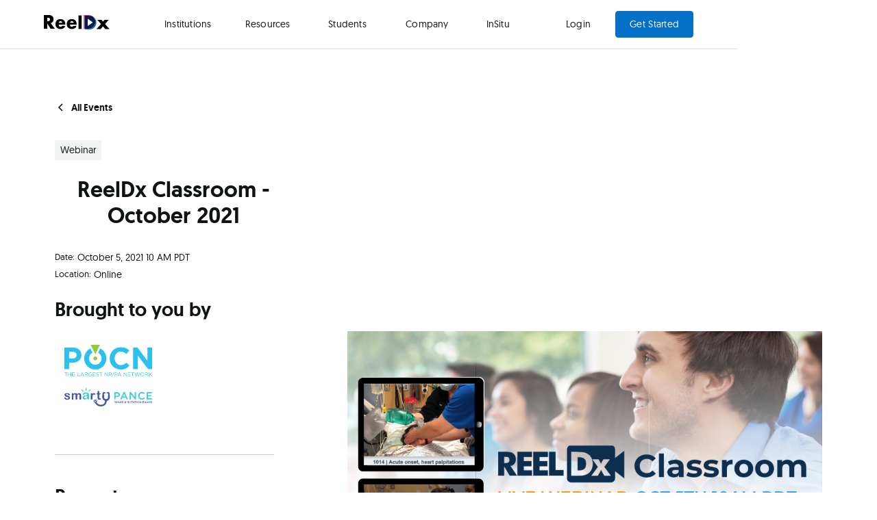

--- FILE ---
content_type: text/html; charset=utf-8
request_url: https://www.reeldx.com/events/reeldx-classroom-october-2021
body_size: 13807
content:
<!DOCTYPE html><!-- Last Published: Wed Jan 21 2026 21:02:43 GMT+0000 (Coordinated Universal Time) --><html data-wf-domain="www.reeldx.com" data-wf-page="63d2da79917255666b58a9a8" data-wf-site="62501beffdbd8c7c31597e8e" data-wf-collection="63d2da79917255dce358a958" data-wf-item-slug="reeldx-classroom-october-2021"><head><meta charset="utf-8"/><title>ReelDx Classroom - October 2021</title><meta content="October 5, 2021 10 AM PDT" name="description"/><meta content="ReelDx Classroom - October 2021" property="og:title"/><meta content="October 5, 2021 10 AM PDT" property="og:description"/><meta content="" property="og:image"/><meta content="ReelDx Classroom - October 2021" property="twitter:title"/><meta content="October 5, 2021 10 AM PDT" property="twitter:description"/><meta content="" property="twitter:image"/><meta property="og:type" content="website"/><meta content="summary_large_image" name="twitter:card"/><meta content="width=device-width, initial-scale=1" name="viewport"/><link href="https://cdn.prod.website-files.com/62501beffdbd8c7c31597e8e/css/reeldx.webflow.shared.8bade43da.css" rel="stylesheet" type="text/css" integrity="sha384-i63kPaU511Q4vm6qlqUtjSTzaPGqZfSw5Drd9WASe2b3OVraNPvMu/6kZEyYXAox" crossorigin="anonymous"/><link href="https://fonts.googleapis.com" rel="preconnect"/><link href="https://fonts.gstatic.com" rel="preconnect" crossorigin="anonymous"/><script src="https://ajax.googleapis.com/ajax/libs/webfont/1.6.26/webfont.js" type="text/javascript"></script><script type="text/javascript">WebFont.load({  google: {    families: ["Patrick Hand SC:regular"]  }});</script><script type="text/javascript">!function(o,c){var n=c.documentElement,t=" w-mod-";n.className+=t+"js",("ontouchstart"in o||o.DocumentTouch&&c instanceof DocumentTouch)&&(n.className+=t+"touch")}(window,document);</script><link href="https://cdn.prod.website-files.com/62501beffdbd8c7c31597e8e/629fb0cc9083f22227abbca2_fav-icon.png" rel="shortcut icon" type="image/x-icon"/><link href="https://cdn.prod.website-files.com/62501beffdbd8c7c31597e8e/629fb0cf5daaba0d50fbc534_webclip.png" rel="apple-touch-icon"/><script async="" src="https://www.googletagmanager.com/gtag/js?id=UA-44576596-4"></script><script type="text/javascript">window.dataLayer = window.dataLayer || [];function gtag(){dataLayer.push(arguments);}gtag('js', new Date());gtag('config', 'UA-44576596-4', {'anonymize_ip': false});</script><script type="text/javascript">!function(f,b,e,v,n,t,s){if(f.fbq)return;n=f.fbq=function(){n.callMethod?n.callMethod.apply(n,arguments):n.queue.push(arguments)};if(!f._fbq)f._fbq=n;n.push=n;n.loaded=!0;n.version='2.0';n.agent='plwebflow';n.queue=[];t=b.createElement(e);t.async=!0;t.src=v;s=b.getElementsByTagName(e)[0];s.parentNode.insertBefore(t,s)}(window,document,'script','https://connect.facebook.net/en_US/fbevents.js');fbq('init', '1703333976494251');fbq('track', 'PageView');</script><!-- Please keep this css code to improve the font quality-->
<style>
  * {
  -webkit-font-smoothing: antialiased;
  -moz-osx-font-smoothing: grayscale;
}
</style>

<!-- You can remove this -->
<meta name="facebook-domain-verification" content="mlk59ybu44651lzcbhhxjfl8vfae8q" />

<!-- Google Tag Manager -->
<script>(function(w,d,s,l,i){w[l]=w[l]||[];w[l].push({'gtm.start':
new Date().getTime(),event:'gtm.js'});var f=d.getElementsByTagName(s)[0],
j=d.createElement(s),dl=l!='dataLayer'?'&l='+l:'';j.async=true;j.src=
'https://www.googletagmanager.com/gtm.js?id='+i+dl;f.parentNode.insertBefore(j,f);
})(window,document,'script','dataLayer','GTM-TLW9R56');</script>
<!-- End Google Tag Manager -->

<!-- Ortto reeldxtest capture code -->
<script>
    window.ap3c = window.ap3c || {};
    var ap3c = window.ap3c;
    ap3c.cmd = ap3c.cmd || [];
    ap3c.cmd.push(function() {
        ap3c.init('YaUHJMKcmJtA1yvLcmVlbGR4dGVzdA', 'https://capture-api.autopilotapp.com/');
        ap3c.track({v: 0});
    });
    var s, t; s = document.createElement('script'); s.type = 'text/javascript'; s.src = "https://cdn3l.ink/app.js";
    t = document.getElementsByTagName('script')[0]; t.parentNode.insertBefore(s, t);
</script></head><body><div class="w-embed w-iframe"><!-- Google Tag Manager (noscript) -->
<noscript><iframe src="https://www.googletagmanager.com/ns.html?id=GTM-TLW9R56"
height="0" width="0" style="display:none;visibility:hidden"></iframe></noscript>
<!-- End Google Tag Manager (noscript) --></div><div class="page-wrapper is-overflow-hidden"><div class="global-styles w-embed"><style>

/* Snippet gets rid of top margin on first element in any rich text*/
.w-richtext>:first-child {
	margin-top: 0;
}

/* Snippet gets rid of bottom margin on last element in any rich text*/
.w-richtext>:last-child, .w-richtext ol li:last-child, .w-richtext ul li:last-child {
    margin-bottom: 0;
}

/* Snippet makes all link elements listed below to inherit color from their parent */
a, 
.w-tab-link,
.w-nav-link,
.w-dropdown-btn,
.w-dropdown-toggle,
.w-dropdown-link
{
color: inherit;
}

/* Snippet prevents all click and hover interaction with an element */
.clickable-off {
  pointer-events: none;
}

/* Snippet enables all click and hover interaction with an element */
.clickable-on{
  pointer-events: auto;
}

/* Snippet enables you to add class of div-square which creates and maintains a 1:1 dimension of a div.*/
.div-square::after {
  content: "";
  display: block;
  padding-bottom: 100%;
}

/*Hide focus outline for main content element*/
    main:focus-visible {
    outline: -webkit-focus-ring-color auto 0px;
}

/* Make sure containers never lose their center alignment*/
.container-medium, .container-small, .container-large {
  margin-right: auto !important;
  margin-left: auto !important;
}

/*Reset selects, buttons, and links styles*/
.w-input, .w-select, a {
color: inherit;
text-decoration: inherit;
font-size: inherit;
}

/*Apply "..." after 3 lines of text */
.text-style-3lines {
    display: -webkit-box;
    overflow: hidden;
    -webkit-line-clamp: 3;
    -webkit-box-orient: vertical;
}

/* Apply "..." after 2 lines of text */
.text-style-2lines {
    display: -webkit-box;
    overflow: hidden;
    -webkit-line-clamp: 2;
    -webkit-box-orient: vertical;
}
/* Apply "..." at 100% width */
.truncate-width { 
		width: 100%; 
    white-space: nowrap; 
    overflow: hidden; 
    text-overflow: ellipsis; 
}
/* Removes native scrollbar */
.no-scrollbar {
    -ms-overflow-style: none;  // IE 10+
    overflow: -moz-scrollbars-none;  // Firefox
}

.no-scrollbar::-webkit-scrollbar {
    display: none; // Safari and Chrome
}

</style></div><div data-w-id="07bcb8f5-e8a0-25c1-fdf5-5f44df59e5e5" data-animation="default" data-collapse="medium" data-duration="400" data-easing="ease" data-easing2="ease" role="banner" class="navbar_component w-nav"><div class="nav_container"><a href="/" class="navbar_logo-link w-nav-brand"><div class="reeldx-logo w-embed"><svg width="6rem" height="100%" viewBox="0 0 590 125" fill="none" xmlns="http://www.w3.org/2000/svg">
<path d="M512.67 78.07L479.96 41.12H517.07L530.91 57.79L545.06 41.12H582.17L548.68 78.07L589.09 121.78H551.35L530.75 97.88L509.99 121.78H472.41L512.66 78.07H512.67Z" fill="black"/>
<path d="M412.77 6.44C420.84 6.44 428.39 8.06 435.41 11.31C437.19 12.12 438.92 13 440.58 13.95C436.32 10.31 431.54 7.28 426.24 4.87C419.22 1.62 411.67 0 403.6 0H358V118.56H367.17V6.44H412.77Z" fill="#BE3B63"/>
<path d="M466.55 43.2299C463.51 36 459.32 29.71 453.97 24.36C450.04 20.27 445.58 16.8 440.59 13.95C442.06 15.2 443.46 16.52 444.8 17.92C450.15 23.27 454.34 29.56 457.38 36.79C460.42 43.92 461.94 51.41 461.94 59.2799C461.94 67.1499 460.42 74.53 457.38 81.77C454.44 88.8999 450.3 95.19 444.96 100.64C439.72 106.09 433.53 110.44 426.41 113.69C419.39 116.94 411.79 118.56 403.61 118.56H367.17V125H412.77C420.95 125 428.55 123.38 435.57 120.12C442.7 116.87 448.88 112.52 454.12 107.07C459.47 101.62 463.61 95.3299 466.54 88.2C469.58 80.9699 471.1 73.4699 471.1 65.7099C471.1 57.95 469.58 50.35 466.54 43.22L466.55 43.2299Z" fill="#0570C7"/>
<path d="M426.4 113.69C433.53 110.44 439.71 106.09 444.95 100.64C450.3 95.1899 454.44 88.8999 457.37 81.7699C460.41 74.5399 461.93 67.0399 461.93 59.2799C461.93 51.5199 460.41 43.9199 457.37 36.7899C454.33 29.5599 450.14 23.2699 444.79 17.9199C443.45 16.5199 442.04 15.1999 440.58 13.9499C438.92 12.9999 437.19 12.1199 435.41 11.3099C428.39 8.05994 420.84 6.43994 412.77 6.43994H367.17V118.56H403.6C411.78 118.56 419.38 116.94 426.4 113.69ZM394.54 92.5699V35.0899C394.54 34.2799 395.45 33.8099 396.12 34.2699L436.85 63.0099C437.41 63.4099 437.41 64.2499 436.85 64.6399L396.12 93.3799C395.46 93.8499 394.54 93.3799 394.54 92.5599V92.5699Z" fill="#041A4D"/>
<path d="M436.84 63.01L396.11 34.27C395.45 33.8 394.53 34.27 394.53 35.09V92.57C394.53 93.38 395.44 93.85 396.11 93.39L436.84 64.65C437.4 64.25 437.4 63.41 436.84 63.02V63.01Z" fill="white"/>
<path d="M30.8196 53.2104H36.6376C42.7177 53.2104 47.3825 51.9524 50.6322 49.4365C53.8819 46.9206 55.5068 43.304 55.5068 38.5868C55.5068 33.8695 53.8819 30.2529 50.6322 27.737C47.3825 25.2211 42.7177 23.9632 36.6376 23.9632H30.8196V53.2104ZM98.5913 118.781H60.2241L30.8196 73.1802V118.781H0V0.219482H47.9591C54.5633 0.219482 60.3289 1.21535 65.2558 3.2071C70.1828 5.09401 74.2187 7.71473 77.3635 11.0692C80.6132 14.4238 83.0243 18.3024 84.5967 22.7052C86.274 27.108 87.1126 31.8253 87.1126 36.8571C87.1126 45.8723 84.9112 53.2104 80.5084 58.8711C76.2104 64.427 69.8159 68.2008 61.3248 70.1926L98.5913 118.781Z" fill="black"/>
<path d="M166.087 66.733C165.143 62.7495 163.204 59.5523 160.269 57.1412C157.333 54.7301 153.769 53.5246 149.576 53.5246C145.173 53.5246 141.557 54.6777 138.726 56.984C136.001 59.2902 134.271 62.5399 133.537 66.733H166.087ZM132.751 83.2435C132.751 95.5085 138.517 101.641 150.048 101.641C156.233 101.641 160.898 99.1251 164.042 94.0933H191.56C186.004 112.543 172.114 121.768 149.891 121.768C143.077 121.768 136.839 120.772 131.179 118.78C125.518 116.684 120.643 113.749 116.555 109.975C112.572 106.201 109.479 101.693 107.278 96.4519C105.076 91.2105 103.976 85.3401 103.976 78.8407C103.976 72.1317 105.024 66.1041 107.12 60.7578C109.217 55.3067 112.205 50.6942 116.083 46.9204C119.962 43.1466 124.627 40.2638 130.078 38.2721C135.634 36.1755 141.871 35.1272 148.79 35.1272C155.604 35.1272 161.736 36.1755 167.187 38.2721C172.638 40.2638 177.251 43.199 181.025 47.0777C184.798 50.9563 187.681 55.726 189.673 61.3868C191.665 66.9427 192.661 73.2324 192.661 80.2559V83.2435H132.751Z" fill="black"/>
<path d="M267.896 66.733C266.952 62.7495 265.013 59.5523 262.078 57.1412C259.142 54.7301 255.578 53.5246 251.385 53.5246C246.982 53.5246 243.366 54.6777 240.535 56.984C237.81 59.2902 236.08 62.5399 235.346 66.733H267.896ZM234.56 83.2435C234.56 95.5085 240.326 101.641 251.857 101.641C258.042 101.641 262.707 99.1251 265.851 94.0933H293.369C287.813 112.543 273.923 121.768 251.7 121.768C244.886 121.768 238.648 120.772 232.988 118.78C227.327 116.684 222.452 113.749 218.364 109.975C214.381 106.201 211.288 101.693 209.087 96.4519C206.885 91.2105 205.785 85.3401 205.785 78.8407C205.785 72.1317 206.833 66.1041 208.93 60.7578C211.026 55.3067 214.014 50.6942 217.892 46.9204C221.771 43.1466 226.436 40.2638 231.887 38.2721C237.443 36.1755 243.68 35.1272 250.599 35.1272C257.413 35.1272 263.545 36.1755 268.996 38.2721C274.447 40.2638 279.06 43.199 282.834 47.0777C286.608 50.9563 289.49 55.726 291.482 61.3868C293.474 66.9427 294.47 73.2324 294.47 80.2559V83.2435H234.56Z" fill="black"/>
<path d="M339.199 3.14648V120.78H310.738V3.14648H339.199Z" fill="black"/>
</svg></div></a><nav role="navigation" class="navbar_menu w-nav-menu"><div class="navbar_menu-left"><div data-delay="300" data-hover="false" class="navbar_menu-dropdown w-dropdown"><div class="navbar_dropdwn-toggle w-dropdown-toggle"><div>Institutions</div></div><nav class="navbar_dropdown-list w-dropdown-list"><div class="navbar_container"><div class="navbar_dropdown-content"><div class="navbar_dropdown-content-left"><div class="navbar_dropdown-link-list"><h4 class="text-size-small">Use Cases</h4><a href="/institution" class="navbar_dropdown-link w-inline-block"><div class="navbar_icon-holder"><img loading="lazy" src="https://cdn.prod.website-files.com/62501beffdbd8c7c31597e8e/62501beffdbd8c4234597ed1_icon.svg" alt="" class="icon-xsmall"/></div><div class="navbar_item-right"><div>Institutional Plan</div><p class="text-size-small hide-mobile-landscape nav-small-description">Lorem ipsum dolor sit amet consectetur elit</p></div></a><a href="/use-cases" class="navbar_dropdown-link w-inline-block"><div class="navbar_icon-holder"><img loading="lazy" src="https://cdn.prod.website-files.com/62501beffdbd8c7c31597e8e/62501beffdbd8c4234597ed1_icon.svg" alt="" class="icon-xsmall"/></div><div class="navbar_item-right"><div>Use Cases</div><p class="text-size-small hide-mobile-landscape nav-small-description">Lorem ipsum dolor sit amet consectetur elit</p></div></a></div><div class="navbar_dropdown-link-list"><h4 class="text-size-small">Features</h4><a id="w-node-_5db9e3c6-c3ca-fd17-05c1-f0fee19c122c-df59e5e5" href="/skills" class="navbar_dropdown-link w-inline-block"><div class="navbar_icon-holder"><img loading="lazy" src="https://cdn.prod.website-files.com/62501beffdbd8c7c31597e8e/62501beffdbd8c4234597ed1_icon.svg" alt="" class="icon-xsmall"/></div><div class="navbar_item-right"><div>ReelDx Skills</div><p class="text-size-small hide-mobile-landscape nav-small-description">Lorem ipsum dolor sit amet consectetur elit</p></div></a><a href="#" class="navbar_dropdown-link hide w-inline-block"><div class="navbar_icon-holder"><img loading="lazy" src="https://cdn.prod.website-files.com/62501beffdbd8c7c31597e8e/62501beffdbd8c4234597ed1_icon.svg" alt="" class="icon-xsmall"/></div><div class="navbar_item-right"><div>ReelDx Classroom</div><p class="text-size-small hide-mobile-landscape nav-small-description">Lorem ipsum dolor sit amet consectetur elit</p></div></a><a href="/course-catalog" class="navbar_dropdown-link w-inline-block"><div class="navbar_icon-holder"><img loading="lazy" src="https://cdn.prod.website-files.com/62501beffdbd8c7c31597e8e/62501beffdbd8c4234597ed1_icon.svg" alt="" class="icon-xsmall"/></div><div class="navbar_item-right"><div>Courses</div><p class="text-size-small hide-mobile-landscape nav-small-description">Lorem ipsum dolor sit amet consectetur elit</p></div></a><a href="/collections" class="navbar_dropdown-link w-inline-block"><div class="navbar_icon-holder"><img loading="lazy" src="https://cdn.prod.website-files.com/62501beffdbd8c7c31597e8e/62501beffdbd8c4234597ed1_icon.svg" alt="" class="icon-xsmall"/></div><div class="navbar_item-right"><div>Collections</div><p class="text-size-small hide-mobile-landscape nav-small-description">Lorem ipsum dolor sit amet consectetur elit</p></div></a><a href="#" class="navbar_dropdown-link hide w-inline-block"><div class="navbar_icon-holder"><img loading="lazy" src="https://cdn.prod.website-files.com/62501beffdbd8c7c31597e8e/62501beffdbd8c4234597ed1_icon.svg" alt="" class="icon-xsmall"/></div><div class="navbar_item-right"><div>Anti-Bias Training</div><p class="text-size-small hide-mobile-landscape nav-small-description">Lorem ipsum dolor sit amet consectetur elit</p></div></a></div></div></div></div></nav></div><div data-delay="300" data-hover="false" class="navbar_menu-dropdown w-dropdown"><div class="navbar_dropdwn-toggle w-dropdown-toggle"><div>Resources</div></div><nav class="navbar_dropdown-list w-dropdown-list"><div class="navbar_container"><div class="navbar_dropdown-content"><div class="navbar_dropdown-content-left is-1-col"><div class="navbar_dropdown-link-list"><a href="https://help.reeldx.com/" target="_blank" class="navbar_dropdown-link w-inline-block"><div class="navbar_icon-holder"><img loading="lazy" src="https://cdn.prod.website-files.com/62501beffdbd8c7c31597e8e/62501beffdbd8c4234597ed1_icon.svg" alt="" class="icon-xsmall"/></div><div class="navbar_item-right"><div>Knowledge Center</div><p class="text-size-small hide-mobile-landscape nav-small-description">Lorem ipsum dolor sit amet consectetur elit</p></div></a><a href="/events" class="navbar_dropdown-link w-inline-block"><div class="navbar_icon-holder"><img loading="lazy" src="https://cdn.prod.website-files.com/62501beffdbd8c7c31597e8e/62501beffdbd8c4234597ed1_icon.svg" alt="" class="icon-xsmall"/></div><div class="navbar_item-right"><div>Events</div><p class="text-size-small hide-mobile-landscape nav-small-description">Lorem ipsum dolor sit amet consectetur elit</p></div></a><a href="/webinars-vodcasts" class="navbar_dropdown-link w-inline-block"><div class="navbar_icon-holder"><img loading="lazy" src="https://cdn.prod.website-files.com/62501beffdbd8c7c31597e8e/62501beffdbd8c4234597ed1_icon.svg" alt="" class="icon-xsmall"/></div><div class="navbar_item-right"><div>Webinars &amp; Vodcasts</div><p class="text-size-small hide-mobile-landscape nav-small-description">Lorem ipsum dolor sit amet consectetur elit</p></div></a><a href="/blog" class="navbar_dropdown-link w-inline-block"><div class="navbar_icon-holder"><img loading="lazy" src="https://cdn.prod.website-files.com/62501beffdbd8c7c31597e8e/62501beffdbd8c4234597ed1_icon.svg" alt="" class="icon-xsmall"/></div><div class="navbar_item-right"><div>Blog</div><p class="text-size-small hide-mobile-landscape nav-small-description">Lorem ipsum dolor sit amet consectetur elit</p></div></a><a href="/join-reeldx-faculty" class="navbar_dropdown-link w-inline-block"><div class="navbar_icon-holder"><img loading="lazy" src="https://cdn.prod.website-files.com/62501beffdbd8c7c31597e8e/62501beffdbd8c4234597ed1_icon.svg" alt="" class="icon-xsmall"/></div><div class="navbar_item-right"><div>ReelDx Faculty</div><p class="text-size-small hide-mobile-landscape nav-small-description">Lorem ipsum dolor sit amet consectetur elit</p></div></a><a href="https://public.reeldx.com/document_sets/185" target="_blank" class="navbar_dropdown-link w-inline-block"><div class="navbar_icon-holder"><img loading="lazy" src="https://cdn.prod.website-files.com/62501beffdbd8c7c31597e8e/62501beffdbd8c4234597ed1_icon.svg" alt="" class="icon-xsmall"/></div><div class="navbar_item-right"><div>Public Cases</div><p class="text-size-small hide-mobile-landscape nav-small-description">Lorem ipsum dolor sit amet consectetur elit</p></div></a></div></div></div></div></nav></div><div data-delay="300" data-hover="false" class="navbar_menu-dropdown w-dropdown"><div class="navbar_dropdwn-toggle w-dropdown-toggle"><div>Students</div></div><nav class="navbar_dropdown-list w-dropdown-list"><div class="navbar_container"><div class="navbar_dropdown-content"><div class="navbar_dropdown-content-left is-1-col"><div class="navbar_dropdown-link-list"><a href="https://help.reeldx.com/en/collections/3442841-student-user-guide" class="navbar_dropdown-link w-inline-block"><div class="navbar_icon-holder"><img loading="lazy" src="https://cdn.prod.website-files.com/62501beffdbd8c7c31597e8e/62501beffdbd8c4234597ed1_icon.svg" alt="" class="icon-xsmall"/></div><div class="navbar_item-right"><div>Student User guide</div><p class="text-size-small hide-mobile-landscape nav-small-description">Lorem ipsum dolor sit amet consectetur elit</p></div></a></div></div></div></div></nav></div><div data-delay="300" data-hover="false" class="navbar_menu-dropdown w-dropdown"><div class="navbar_dropdwn-toggle w-dropdown-toggle"><div>Company</div></div><nav class="navbar_dropdown-list w-dropdown-list"><div class="navbar_container"><div class="navbar_dropdown-content"><div class="navbar_dropdown-content-left is-1-col"><div class="navbar_dropdown-link-list"><a href="/about" class="navbar_dropdown-link w-inline-block"><div class="navbar_icon-holder"><img loading="lazy" src="https://cdn.prod.website-files.com/62501beffdbd8c7c31597e8e/62501beffdbd8c4234597ed1_icon.svg" alt="" class="icon-xsmall"/></div><div class="navbar_item-right"><div>About Us</div><p class="text-size-small hide-mobile-landscape nav-small-description">Lorem ipsum dolor sit amet consectetur elit</p></div></a><a href="/team" class="navbar_dropdown-link w-inline-block"><div class="navbar_icon-holder"><img loading="lazy" src="https://cdn.prod.website-files.com/62501beffdbd8c7c31597e8e/62501beffdbd8c4234597ed1_icon.svg" alt="" class="icon-xsmall"/></div><div class="navbar_item-right"><div>Our Team</div><p class="text-size-small hide-mobile-landscape nav-small-description">Lorem ipsum dolor sit amet consectetur elit</p></div></a><a href="/careers" class="navbar_dropdown-link w-inline-block"><div class="navbar_icon-holder"><img loading="lazy" src="https://cdn.prod.website-files.com/62501beffdbd8c7c31597e8e/62501beffdbd8c4234597ed1_icon.svg" alt="" class="icon-xsmall"/></div><div class="navbar_item-right"><div>Careers</div><p class="text-size-small hide-mobile-landscape nav-small-description">Lorem ipsum dolor sit amet consectetur elit</p></div></a><a href="/contact" class="navbar_dropdown-link w-inline-block"><div class="navbar_icon-holder"><img loading="lazy" src="https://cdn.prod.website-files.com/62501beffdbd8c7c31597e8e/62501beffdbd8c4234597ed1_icon.svg" alt="" class="icon-xsmall"/></div><div class="navbar_item-right"><div>Contact</div><p class="text-size-small hide-mobile-landscape nav-small-description">Lorem ipsum dolor sit amet consectetur elit</p></div></a><a href="#" class="navbar_dropdown-link hide w-inline-block"><div class="navbar_icon-holder"><img loading="lazy" src="https://cdn.prod.website-files.com/62501beffdbd8c7c31597e8e/62501beffdbd8c4234597ed1_icon.svg" alt="" class="icon-xsmall"/></div><div class="navbar_item-right"><div>Careers</div><p class="text-size-small hide-mobile-landscape nav-small-description">Lorem ipsum dolor sit amet consectetur elit</p></div></a><a href="#" class="navbar_dropdown-link hide w-inline-block"><div class="navbar_icon-holder"><img loading="lazy" src="https://cdn.prod.website-files.com/62501beffdbd8c7c31597e8e/62501beffdbd8c4234597ed1_icon.svg" alt="" class="icon-xsmall"/></div><div class="navbar_item-right"><div>Customer Support</div><p class="text-size-small hide-mobile-landscape nav-small-description">Lorem ipsum dolor sit amet consectetur elit</p></div></a></div></div></div></div></nav></div><div class="insitu-navbar-wrapper"><a href="https://www.reeldx.com/insitu" class="button-secondary is-button-small is-navbar w-button">InSitu</a></div></div><div class="navbar_menu-right"><div class="navbar_button-wrapper"><a href="https://rdx.reeldx.com/users/sign_in" class="button-secondary is-button-small is-navbar w-button">Login</a></div><div class="navbar_button-wrapper"><a href="https://www.reeldx.com/request-demo?utm_source=website" class="button is-button-small w-button">Get Started</a></div></div></nav><div class="navbar_menu-button w-nav-button"><div class="menu-icon"><div class="menu-icon_line-top"></div><div class="menu-icon_line-middle"><div class="menu-icon_line-middle-inner"></div></div><div class="menu-icon_line-bottom"></div></div></div></div></div><main class="main-wrapper"><header class="section-blogpost5"><div class="page-padding"><div class="container-large"><div class="padding-vertical padding-xhuge"><div class="w-layout-grid event-post_header"><div class="event-post_title-wrapper"><div class="margin-bottom margin-medium"><a href="/events" class="button-tertiary w-inline-block"><div class="button-tertiary_icon left w-embed"><svg width="16" height="16" viewBox="0 0 16 16" fill="none" xmlns="http://www.w3.org/2000/svg">
<path d="M11 13L6 8L11 3" stroke="CurrentColor" stroke-width="1.5"/>
</svg></div><div>All Events</div></a></div><div class="event-post_meta-wrapper"><div class="event-post_category-link"><div>Webinar</div></div></div><div class="margin-bottom margin-medium"><h1 class="heading-large">ReelDx Classroom - October 2021</h1></div><div class="event-post_date-wrapper"><div class="text-size-small">Date:</div><div class="event-post_date">October 5, 2021 10 AM PDT</div></div><div class="event-post-location-wrapper"><div class="text-size-small">Location:</div><div class="event-post_date">Online</div></div><div id="w-node-_5b430fc7-b2fb-f624-0080-35c7bbea4259-6b58a9a8" class="div-block-2 w-condition-invisible"><a href="#" class="button w-dyn-bind-empty w-button"></a></div></div><div class="event-post_image-wrapper w-condition-invisible"><img src="" loading="lazy" alt="" class="event-post_image w-dyn-bind-empty"/></div></div><div class="event-post_content-wrapper"><div class="event-post_content-left"><div class="event-post-sponsors"><div class="margin-bottom margin-xsmall"><div class="text-size-medium text-weight-medium">Brought to you by</div></div><div class="event_sponsors-wrapper"><div class="w-dyn-list"><div role="list" class="w-dyn-items"><div role="listitem" class="w-dyn-item"><img src="https://cdn.prod.website-files.com/6271fdb3786db32ccf4fbcdc/627ba0491ddfe20a5fa76c95_pocn_digital_logo.png" loading="lazy" alt="" sizes="128px" srcset="https://cdn.prod.website-files.com/6271fdb3786db32ccf4fbcdc/627ba0491ddfe20a5fa76c95_pocn_digital_logo-p-500.png 500w, https://cdn.prod.website-files.com/6271fdb3786db32ccf4fbcdc/627ba0491ddfe20a5fa76c95_pocn_digital_logo-p-800.png 800w, https://cdn.prod.website-files.com/6271fdb3786db32ccf4fbcdc/627ba0491ddfe20a5fa76c95_pocn_digital_logo.png 1691w" class="event-post_sponsor-image"/></div><div role="listitem" class="w-dyn-item"><img src="https://cdn.prod.website-files.com/6271fdb3786db32ccf4fbcdc/627b9ee6d06f4d359c91ef84_Smarty-PANCE-New-Colot-Logo-Transparent.png" loading="lazy" alt="" sizes="128px" srcset="https://cdn.prod.website-files.com/6271fdb3786db32ccf4fbcdc/627b9ee6d06f4d359c91ef84_Smarty-PANCE-New-Colot-Logo-Transparent-p-500.png 500w, https://cdn.prod.website-files.com/6271fdb3786db32ccf4fbcdc/627b9ee6d06f4d359c91ef84_Smarty-PANCE-New-Colot-Logo-Transparent.png 1036w" class="event-post_sponsor-image"/></div></div></div></div><div class="event-post_divider"></div></div><div class="event-post_contributers"><div class="margin-bottom margin-xsmall"><div class="text-size-medium text-weight-medium">Presenters</div></div><div class="margin-bottom margin-small"><div class="event-post-author_list-wrapper w-dyn-list"><div role="list" class="event-post-author_list w-dyn-items"><div role="listitem" class="event-post-author_item w-dyn-item"><div class="event-post_author-wrapper"><div class="event-post_author-image-wrapper"><img src="https://cdn.prod.website-files.com/6271fdb3786db32ccf4fbcdc/629f82a83480000d44eeb3d0_6272e6f05166841bcb0c127d_Chris%2520Moore.png" loading="lazy" alt="" sizes="(max-width: 479px) 20vw, (max-width: 991px) 56.000003814697266px, 5vw" srcset="https://cdn.prod.website-files.com/6271fdb3786db32ccf4fbcdc/629f82a83480000d44eeb3d0_6272e6f05166841bcb0c127d_Chris%2520Moore-p-500.png 500w, https://cdn.prod.website-files.com/6271fdb3786db32ccf4fbcdc/629f82a83480000d44eeb3d0_6272e6f05166841bcb0c127d_Chris%2520Moore-p-800.png 800w, https://cdn.prod.website-files.com/6271fdb3786db32ccf4fbcdc/629f82a83480000d44eeb3d0_6272e6f05166841bcb0c127d_Chris%2520Moore.png 800w" class="event-post_author-image"/></div><div><div class="text-weight-medium">Dr. Christopher Moore</div><div class="text-size-small-presenter">Professor of Emergency Medicine</div><div class="divider---event---presenter"> | </div><div class="text-size-small-presenter">Yale School of Medicine</div></div></div></div></div></div></div><div class="event-post_divider"></div></div><div class="event-post_newsletter"><div class="margin-bottom margin-xsmall"><div class="text-size-medium text-weight-medium">Subscribe to newsletter</div></div><div class="event-post_form w-form"><form id="email-form" name="email-form" data-name="Email Form" method="get" data-wf-page-id="63d2da79917255666b58a9a8" data-wf-element-id="e917360a-0f6d-21eb-1b69-d8309fff7a02"><div class="event-post_form-wrapper"><input class="form-input w-input" maxlength="256" name="email-2" data-name="Email 2" placeholder="Enter your email" type="email" id="email-2" required=""/><input type="submit" data-wait="Please wait..." class="button is-button-small w-button" value="Subscribe"/></div><div class="text-size-tiny">By subscribing you agree to with our <a href="#"><span>Privacy Policy.</span></a></div></form><div class="w-form-done"><div>Thank you! Your submission has been received!</div></div><div class="w-form-fail"><div>Oops! Something went wrong while submitting the form.</div></div></div></div><div class="event-post_share-wrapper hide"><div class="event-post_divider"></div><div class="margin-bottom margin-small"><div class="text-size-medium text-weight-medium">Share </div></div><div class="w-layout-grid event-post_share"><a href="#" class="event-post_social-link w-inline-block"><div class="event-post_social-icon w-embed"><svg width="24" height="24" viewBox="0 0 24 24" fill="none" xmlns="http://www.w3.org/2000/svg">
<path fill-rule="evenodd" clip-rule="evenodd" d="M20.9999 7.66008V8.00008C21.0007 9.06616 20.576 10.0885 19.8199 10.84L16.9999 13.67C16.4738 14.1911 15.6261 14.1911 15.1 13.67L15 13.56C14.8094 13.3656 14.8094 13.0544 15 12.86L18.4399 9.42006C18.807 9.03938 19.0083 8.52883 18.9999 8.00008V7.66008C19.0003 7.12705 18.788 6.61589 18.4099 6.2401L17.7599 5.59011C17.3841 5.21207 16.873 4.99969 16.3399 5.00011H15.9999C15.4669 4.99969 14.9558 5.21207 14.58 5.59011L11.14 9.00007C10.9456 9.19064 10.6344 9.19064 10.44 9.00007L10.33 8.89007C9.8089 8.36394 9.8089 7.51623 10.33 6.99009L13.16 4.15012C13.9165 3.40505 14.9382 2.99133 15.9999 3.00014H16.3399C17.4011 2.9993 18.4191 3.42018 19.1699 4.17012L19.8299 4.83012C20.5798 5.5809 21.0007 6.59891 20.9999 7.66008ZM8.64993 13.94L13.9399 8.65008C14.0338 8.55543 14.1616 8.50218 14.2949 8.50218C14.4282 8.50218 14.556 8.55543 14.6499 8.65008L15.3499 9.35007C15.4445 9.44395 15.4978 9.57175 15.4978 9.70507C15.4978 9.83839 15.4445 9.96618 15.3499 10.0601L10.0599 15.35C9.96604 15.4447 9.83824 15.4979 9.70492 15.4979C9.57161 15.4979 9.44381 15.4447 9.34993 15.35L8.64993 14.65C8.55528 14.5561 8.50204 14.4283 8.50204 14.295C8.50204 14.1617 8.55528 14.0339 8.64993 13.94ZM13.5599 15C13.3655 14.8094 13.0543 14.8094 12.8599 15L9.42993 18.41C9.0517 18.7905 8.53645 19.003 7.99995 18.9999H7.65995C7.12691 19.0004 6.61576 18.788 6.23997 18.41L5.58997 17.76C5.21194 17.3842 4.99956 16.873 4.99998 16.34V16C4.99956 15.4669 5.21194 14.9558 5.58997 14.58L9.00993 11.14C9.2005 10.9456 9.2005 10.6345 9.00993 10.44L8.89993 10.33C8.3738 9.80894 7.52609 9.80894 6.99996 10.33L4.17999 13.16C3.42392 13.9116 2.99916 14.9339 3 16V16.35C3.00182 17.4077 3.42249 18.4216 4.16999 19.1699L4.82998 19.8299C5.58076 20.5799 6.59878 21.0008 7.65995 20.9999H7.99995C9.05338 21.0061 10.0667 20.5964 10.8199 19.8599L13.6699 17.01C14.191 16.4838 14.191 15.6361 13.6699 15.11L13.5599 15Z" fill="CurrentColor"/>
</svg></div></a><a href="#" class="event-post_social-link w-inline-block"><div class="event-post_social-icon w-embed"><svg width="24" height="24" viewBox="0 0 24 24" fill="none" xmlns="http://www.w3.org/2000/svg">
<path fill-rule="evenodd" clip-rule="evenodd" d="M5 3H19C20.1046 3 21 3.89543 21 5V19C21 20.1046 20.1046 21 19 21H5C3.89543 21 3 20.1046 3 19V5C3 3.89543 3.89543 3 5 3ZM8 18C8.27614 18 8.5 17.7761 8.5 17.5V10.5C8.5 10.2239 8.27614 10 8 10H6.5C6.22386 10 6 10.2239 6 10.5V17.5C6 17.7761 6.22386 18 6.5 18H8ZM7.25 9C6.42157 9 5.75 8.32843 5.75 7.5C5.75 6.67157 6.42157 6 7.25 6C8.07843 6 8.75 6.67157 8.75 7.5C8.75 8.32843 8.07843 9 7.25 9ZM17.5 18C17.7761 18 18 17.7761 18 17.5V12.9C18.0325 11.3108 16.8576 9.95452 15.28 9.76C14.177 9.65925 13.1083 10.1744 12.5 11.1V10.5C12.5 10.2239 12.2761 10 12 10H10.5C10.2239 10 10 10.2239 10 10.5V17.5C10 17.7761 10.2239 18 10.5 18H12C12.2761 18 12.5 17.7761 12.5 17.5V13.75C12.5 12.9216 13.1716 12.25 14 12.25C14.8284 12.25 15.5 12.9216 15.5 13.75V17.5C15.5 17.7761 15.7239 18 16 18H17.5Z" fill="CurrentColor"/>
</svg></div></a><a href="#" class="event-post_social-link w-inline-block"><div class="event-post_social-icon w-embed"><svg width="24" height="24" viewBox="0 0 24 24" fill="none" xmlns="http://www.w3.org/2000/svg">
<path d="M20.9728 6.7174C20.5084 7.33692 19.947 7.87733 19.3103 8.31776C19.3103 8.47959 19.3103 8.64142 19.3103 8.81225C19.3154 11.7511 18.1415 14.5691 16.0518 16.6345C13.962 18.6999 11.1312 19.8399 8.19405 19.7989C6.49599 19.8046 4.81967 19.4169 3.29642 18.6661C3.21428 18.6302 3.16131 18.549 3.16162 18.4593V18.3604C3.16162 18.2313 3.26623 18.1267 3.39527 18.1267C5.06442 18.0716 6.67402 17.4929 7.99634 16.4724C6.48553 16.4419 5.12619 15.5469 4.5006 14.1707C4.46901 14.0956 4.47884 14.0093 4.52657 13.9432C4.57429 13.8771 4.653 13.8407 4.73425 13.8471C5.19342 13.8932 5.65718 13.8505 6.1002 13.7212C4.43239 13.375 3.17921 11.9904 2.99986 10.2957C2.99349 10.2144 3.02992 10.1357 3.096 10.0879C3.16207 10.0402 3.24824 10.0303 3.32338 10.062C3.77094 10.2595 4.25409 10.3635 4.74324 10.3676C3.28184 9.40846 2.65061 7.58405 3.20655 5.92622C3.26394 5.76513 3.40181 5.64612 3.5695 5.61294C3.73718 5.57975 3.90996 5.63728 4.02432 5.76439C5.99639 7.86325 8.70604 9.11396 11.5819 9.25279C11.5083 8.95885 11.4721 8.65676 11.4741 8.35372C11.501 6.76472 12.4842 5.34921 13.9634 4.76987C15.4425 4.19054 17.1249 4.56203 18.223 5.71044C18.9714 5.56785 19.695 5.31645 20.3707 4.96421C20.4202 4.93331 20.483 4.93331 20.5325 4.96421C20.5634 5.01373 20.5634 5.07652 20.5325 5.12604C20.2052 5.87552 19.6523 6.50412 18.9509 6.92419C19.5651 6.85296 20.1685 6.70807 20.7482 6.49264C20.797 6.45942 20.8611 6.45942 20.9099 6.49264C20.9508 6.51134 20.9814 6.54711 20.9935 6.59042C21.0056 6.63373 20.998 6.68018 20.9728 6.7174Z" fill="CurrentColor"/>
</svg></div></a><a href="#" class="event-post_social-link w-inline-block"><div class="event-post_social-icon w-embed"><svg width="24" height="24" viewBox="0 0 24 24" fill="none" xmlns="http://www.w3.org/2000/svg">
<path d="M16.5 6H13.5C12.9477 6 12.5 6.44772 12.5 7V10H16.5C16.6137 9.99748 16.7216 10.0504 16.7892 10.1419C16.8568 10.2334 16.8758 10.352 16.84 10.46L16.1 12.66C16.0318 12.8619 15.8431 12.9984 15.63 13H12.5V20.5C12.5 20.7761 12.2761 21 12 21H9.5C9.22386 21 9 20.7761 9 20.5V13H7.5C7.22386 13 7 12.7761 7 12.5V10.5C7 10.2239 7.22386 10 7.5 10H9V7C9 4.79086 10.7909 3 13 3H16.5C16.7761 3 17 3.22386 17 3.5V5.5C17 5.77614 16.7761 6 16.5 6Z" fill="CurrentColor"/>
</svg></div></a></div></div></div><div id="w-node-_8ff5fe54-2780-76b2-cb8c-4be5700539fa-6b58a9a8" class="blog-rich-text w-richtext"><p>                            </p><figure style="max-width:1280pxpx" class="w-richtext-align-fullwidth"><div><img src="https://cdn.prod.website-files.com/6271fdb3786db32ccf4fbcdc/627b9f1f390fba8900c56560_71727cdd3987c3035985a4d885c05a32.png" alt=""/></div><figcaption>                                                                                                         </figcaption></figure><p>            </p><p>Join us on Tuesday, October 5th at 10 AM PDT for our next session of ReelDx Classroom, co-sponsored by <a target="_blank" href="https://smartypance.com/">Smarty PANCE</a>,  <a target="_blank" href="https://www.pocn.com/">Point of Care Network</a>, and <a target="_blank" href="https://www.clinicalshadowing.com/">HEAL Clinical Education Network</a>!</p><p>Virtual clinical rounds featuring ReelDx real patient video cases. In this free, 60 minute webinar, Dr. Chris Moore will be leading case walkthroughs of a ReelDx case; 1014 | Acute onset, heart palpitations. At the end of the presentation, we will be hosting an interactive Q&amp;A session with audience members.</p><p>‍</p><figure style="padding-bottom:56.206088992974244%" class="w-richtext-align-fullwidth w-richtext-figure-type-video"><div><iframe allowfullscreen="true" frameborder="0" scrolling="no" src="https://www.youtube.com/embed/TeQrAUnLeRM" title="ReelDx Classroom October 5, 2021"></iframe></div></figure></div></div></div></div></div></header><section class="section-cta"><div class="page-padding"><div class="container-large"><div class="padding-vertical padding-xhuge"><div class="w-layout-grid cta_component"><div class="cta_image-wrapper"><img src="https://cdn.prod.website-files.com/62501beffdbd8c7c31597e8e/6270b3ce923cfe40cd2cdb25_footer-image.png" loading="lazy" sizes="(max-width: 479px) 100vw, 239.984375px, 100vw" srcset="https://cdn.prod.website-files.com/62501beffdbd8c7c31597e8e/6270b3ce923cfe40cd2cdb25_footer-image-p-500.png 500w, https://cdn.prod.website-files.com/62501beffdbd8c7c31597e8e/6270b3ce923cfe40cd2cdb25_footer-image-p-800.png 800w, https://cdn.prod.website-files.com/62501beffdbd8c7c31597e8e/6270b3ce923cfe40cd2cdb25_footer-image-p-1080.png 1080w, https://cdn.prod.website-files.com/62501beffdbd8c7c31597e8e/6270b3ce923cfe40cd2cdb25_footer-image.png 1243w" alt="A nurse speaking with a patient"/></div><div class="cta_content"><div class="margin-bottom margin-small"><h2 class="heading-large">Start your free trial</h2></div><p class="text-size-medium">30-day access to our full case library, including InSitu. Just book a meeting with us so we can show you around and see how you want to use our cases.</p><div class="margin-top margin-small"><div class="button-row centered-mobile-portrait"><div class="button-wrapper margin-0-mobile-portrait"><a href="/request-demo" class="button w-button">Get Started</a></div></div></div></div></div></div></div></div></section></main><div class="footer_component"><div class="page-padding"><div class="container-large"><div class="padding-vertical padding-xxlarge"><div class="padding-bottom padding-xxlarge"><div class="w-layout-grid footer_top-wrapper"><div class="footer_left-wrapper"><div class="margin-bottom margin-small"><a href="/" class="footer_logo-link w-nav-brand"><div class="reeldx-logo w-embed"><svg width="6rem" height="100%" viewBox="0 0 590 125" fill="none" xmlns="http://www.w3.org/2000/svg">
<path d="M512.67 78.07L479.96 41.12H517.07L530.91 57.79L545.06 41.12H582.17L548.68 78.07L589.09 121.78H551.35L530.75 97.88L509.99 121.78H472.41L512.66 78.07H512.67Z" fill="black"/>
<path d="M412.77 6.44C420.84 6.44 428.39 8.06 435.41 11.31C437.19 12.12 438.92 13 440.58 13.95C436.32 10.31 431.54 7.28 426.24 4.87C419.22 1.62 411.67 0 403.6 0H358V118.56H367.17V6.44H412.77Z" fill="#BE3B63"/>
<path d="M466.55 43.2299C463.51 36 459.32 29.71 453.97 24.36C450.04 20.27 445.58 16.8 440.59 13.95C442.06 15.2 443.46 16.52 444.8 17.92C450.15 23.27 454.34 29.56 457.38 36.79C460.42 43.92 461.94 51.41 461.94 59.2799C461.94 67.1499 460.42 74.53 457.38 81.77C454.44 88.8999 450.3 95.19 444.96 100.64C439.72 106.09 433.53 110.44 426.41 113.69C419.39 116.94 411.79 118.56 403.61 118.56H367.17V125H412.77C420.95 125 428.55 123.38 435.57 120.12C442.7 116.87 448.88 112.52 454.12 107.07C459.47 101.62 463.61 95.3299 466.54 88.2C469.58 80.9699 471.1 73.4699 471.1 65.7099C471.1 57.95 469.58 50.35 466.54 43.22L466.55 43.2299Z" fill="#0570C7"/>
<path d="M426.4 113.69C433.53 110.44 439.71 106.09 444.95 100.64C450.3 95.1899 454.44 88.8999 457.37 81.7699C460.41 74.5399 461.93 67.0399 461.93 59.2799C461.93 51.5199 460.41 43.9199 457.37 36.7899C454.33 29.5599 450.14 23.2699 444.79 17.9199C443.45 16.5199 442.04 15.1999 440.58 13.9499C438.92 12.9999 437.19 12.1199 435.41 11.3099C428.39 8.05994 420.84 6.43994 412.77 6.43994H367.17V118.56H403.6C411.78 118.56 419.38 116.94 426.4 113.69ZM394.54 92.5699V35.0899C394.54 34.2799 395.45 33.8099 396.12 34.2699L436.85 63.0099C437.41 63.4099 437.41 64.2499 436.85 64.6399L396.12 93.3799C395.46 93.8499 394.54 93.3799 394.54 92.5599V92.5699Z" fill="#041A4D"/>
<path d="M436.84 63.01L396.11 34.27C395.45 33.8 394.53 34.27 394.53 35.09V92.57C394.53 93.38 395.44 93.85 396.11 93.39L436.84 64.65C437.4 64.25 437.4 63.41 436.84 63.02V63.01Z" fill="white"/>
<path d="M30.8196 53.2104H36.6376C42.7177 53.2104 47.3825 51.9524 50.6322 49.4365C53.8819 46.9206 55.5068 43.304 55.5068 38.5868C55.5068 33.8695 53.8819 30.2529 50.6322 27.737C47.3825 25.2211 42.7177 23.9632 36.6376 23.9632H30.8196V53.2104ZM98.5913 118.781H60.2241L30.8196 73.1802V118.781H0V0.219482H47.9591C54.5633 0.219482 60.3289 1.21535 65.2558 3.2071C70.1828 5.09401 74.2187 7.71473 77.3635 11.0692C80.6132 14.4238 83.0243 18.3024 84.5967 22.7052C86.274 27.108 87.1126 31.8253 87.1126 36.8571C87.1126 45.8723 84.9112 53.2104 80.5084 58.8711C76.2104 64.427 69.8159 68.2008 61.3248 70.1926L98.5913 118.781Z" fill="black"/>
<path d="M166.087 66.733C165.143 62.7495 163.204 59.5523 160.269 57.1412C157.333 54.7301 153.769 53.5246 149.576 53.5246C145.173 53.5246 141.557 54.6777 138.726 56.984C136.001 59.2902 134.271 62.5399 133.537 66.733H166.087ZM132.751 83.2435C132.751 95.5085 138.517 101.641 150.048 101.641C156.233 101.641 160.898 99.1251 164.042 94.0933H191.56C186.004 112.543 172.114 121.768 149.891 121.768C143.077 121.768 136.839 120.772 131.179 118.78C125.518 116.684 120.643 113.749 116.555 109.975C112.572 106.201 109.479 101.693 107.278 96.4519C105.076 91.2105 103.976 85.3401 103.976 78.8407C103.976 72.1317 105.024 66.1041 107.12 60.7578C109.217 55.3067 112.205 50.6942 116.083 46.9204C119.962 43.1466 124.627 40.2638 130.078 38.2721C135.634 36.1755 141.871 35.1272 148.79 35.1272C155.604 35.1272 161.736 36.1755 167.187 38.2721C172.638 40.2638 177.251 43.199 181.025 47.0777C184.798 50.9563 187.681 55.726 189.673 61.3868C191.665 66.9427 192.661 73.2324 192.661 80.2559V83.2435H132.751Z" fill="black"/>
<path d="M267.896 66.733C266.952 62.7495 265.013 59.5523 262.078 57.1412C259.142 54.7301 255.578 53.5246 251.385 53.5246C246.982 53.5246 243.366 54.6777 240.535 56.984C237.81 59.2902 236.08 62.5399 235.346 66.733H267.896ZM234.56 83.2435C234.56 95.5085 240.326 101.641 251.857 101.641C258.042 101.641 262.707 99.1251 265.851 94.0933H293.369C287.813 112.543 273.923 121.768 251.7 121.768C244.886 121.768 238.648 120.772 232.988 118.78C227.327 116.684 222.452 113.749 218.364 109.975C214.381 106.201 211.288 101.693 209.087 96.4519C206.885 91.2105 205.785 85.3401 205.785 78.8407C205.785 72.1317 206.833 66.1041 208.93 60.7578C211.026 55.3067 214.014 50.6942 217.892 46.9204C221.771 43.1466 226.436 40.2638 231.887 38.2721C237.443 36.1755 243.68 35.1272 250.599 35.1272C257.413 35.1272 263.545 36.1755 268.996 38.2721C274.447 40.2638 279.06 43.199 282.834 47.0777C286.608 50.9563 289.49 55.726 291.482 61.3868C293.474 66.9427 294.47 73.2324 294.47 80.2559V83.2435H234.56Z" fill="black"/>
<path d="M339.199 3.14648V120.78H310.738V3.14648H339.199Z" fill="black"/>
</svg></div></a></div><div class="margin-bottom margin-small"><div>Subscribe to our newsletter</div></div><div class="footer_form-block w-form"><form id="subscribe-now" name="email-form" data-name="Email Form" method="get" class="footer_form" data-wf-page-id="63d2da79917255666b58a9a8" data-wf-element-id="22295722-33e6-7c80-aad3-620488b77794"><input class="form-input w-input" maxlength="256" name="email-2" data-name="Email 2" placeholder="Enter your email" type="email" id="email" required=""/><input type="submit" data-wait="Please wait..." id="newsletter-signup" class="button-secondary is-alternate w-button" value="Subscribe"/></form><div class="text-size-tiny">No SPAM ever. By subscribing, you agree to receive our newsletter and occasional events, feature updates, and other announcements.</div><div class="success-message w-form-done"><div>Thank you! Your submission has been received!</div></div><div class="error-message w-form-fail"><div>Oops! Something went wrong while submitting the form.</div></div></div></div><div class="w-layout-grid footer_menu-wrapper"><div class="footer_link-list"><div class="margin-bottom margin-xsmall"><div class="text-weight-medium">Solutions</div></div><a href="/institution" class="footer_link">For Educators</a><a href="/students" class="footer_link">For Students</a><a href="https://public.reeldx.com/" class="footer_link">Public Cases</a><a href="/pricing" class="footer_link hide">Pricing</a></div><div class="footer_link-list"><div class="margin-bottom margin-xsmall"><div class="text-weight-medium">Company</div></div><a href="/team" class="footer_link">Our Team</a><a href="/join-reeldx-faculty" class="footer_link">ReelDx Faculty</a><a href="#" class="footer_link hide">Careers</a><a href="/contact" class="footer_link">Contact</a><a href="/careers" class="footer_link">Careers</a></div><div class="footer_link-list"><div class="margin-bottom margin-xsmall"><div class="text-weight-medium">Support</div></div><a href="https://rdx.reeldx.com/users/sign_in" target="_blank" class="footer_link">Login</a><a href="https://help.reeldx.com/en/" class="footer_link">Knowledge Center</a><a href="https://help.reeldx.com/en/articles/1959192-reeldx-terms-of-use" target="_blank" class="footer_link">Terms of Use</a><a href="https://help.reeldx.com/en/articles/1935975-privacy-policy" target="_blank" class="footer_link">Privacy Policy</a></div><div id="w-node-_22295722-33e6-7c80-aad3-620488b777ce-88b77786" class="footer_link-list is-social"><div class="margin-bottom margin-xsmall"><div class="text-weight-medium">Follow us</div></div><div class="footer_social-link-wrapper"><a href="https://www.facebook.com/reeldx/" target="_blank" class="footer_social-link w-inline-block"><div class="footer_social-icon w-embed"><svg width="24" height="24" viewBox="0 0 24 24" fill="none" xmlns="http://www.w3.org/2000/svg">
<path d="M16.5 6H13.5C12.9477 6 12.5 6.44772 12.5 7V10H16.5C16.6137 9.99748 16.7216 10.0504 16.7892 10.1419C16.8568 10.2334 16.8758 10.352 16.84 10.46L16.1 12.66C16.0318 12.8619 15.8431 12.9984 15.63 13H12.5V20.5C12.5 20.7761 12.2761 21 12 21H9.5C9.22386 21 9 20.7761 9 20.5V13H7.5C7.22386 13 7 12.7761 7 12.5V10.5C7 10.2239 7.22386 10 7.5 10H9V7C9 4.79086 10.7909 3 13 3H16.5C16.7761 3 17 3.22386 17 3.5V5.5C17 5.77614 16.7761 6 16.5 6Z" fill="CurrentColor"/>
</svg></div><div class="footer_social-name">Facebook</div></a><a href="https://www.instagram.com/reeldx" target="_blank" class="footer_social-link w-inline-block"><div class="footer_social-icon margin-right-xsmall w-embed"><svg width="24" height="24" viewBox="0 0 24 24" fill="none" xmlns="http://www.w3.org/2000/svg">
<path fill-rule="evenodd" clip-rule="evenodd" d="M16 3H8C5.23858 3 3 5.23858 3 8V16C3 18.7614 5.23858 21 8 21H16C18.7614 21 21 18.7614 21 16V8C21 5.23858 18.7614 3 16 3ZM19.25 16C19.2445 17.7926 17.7926 19.2445 16 19.25H8C6.20735 19.2445 4.75549 17.7926 4.75 16V8C4.75549 6.20735 6.20735 4.75549 8 4.75H16C17.7926 4.75549 19.2445 6.20735 19.25 8V16ZM16.75 8.25C17.3023 8.25 17.75 7.80228 17.75 7.25C17.75 6.69772 17.3023 6.25 16.75 6.25C16.1977 6.25 15.75 6.69772 15.75 7.25C15.75 7.80228 16.1977 8.25 16.75 8.25ZM12 7.5C9.51472 7.5 7.5 9.51472 7.5 12C7.5 14.4853 9.51472 16.5 12 16.5C14.4853 16.5 16.5 14.4853 16.5 12C16.5027 10.8057 16.0294 9.65957 15.1849 8.81508C14.3404 7.97059 13.1943 7.49734 12 7.5ZM9.25 12C9.25 13.5188 10.4812 14.75 12 14.75C13.5188 14.75 14.75 13.5188 14.75 12C14.75 10.4812 13.5188 9.25 12 9.25C10.4812 9.25 9.25 10.4812 9.25 12Z" fill="CurrentColor"/>
</svg></div><div class="footer_social-name">Instagram</div></a><a href="https://www.twitter.com/reeldx" target="_blank" class="footer_social-link w-inline-block"><div class="footer_social-icon margin-right-xsmall w-embed"><svg width="24" height="24" viewBox="0 0 24 24" fill="none" xmlns="http://www.w3.org/2000/svg">
<path d="M20.9728 6.7174C20.5084 7.33692 19.947 7.87733 19.3103 8.31776C19.3103 8.47959 19.3103 8.64142 19.3103 8.81225C19.3154 11.7511 18.1415 14.5691 16.0518 16.6345C13.962 18.6999 11.1312 19.8399 8.19405 19.7989C6.49599 19.8046 4.81967 19.4169 3.29642 18.6661C3.21428 18.6302 3.16131 18.549 3.16162 18.4593V18.3604C3.16162 18.2313 3.26623 18.1267 3.39527 18.1267C5.06442 18.0716 6.67402 17.4929 7.99634 16.4724C6.48553 16.4419 5.12619 15.5469 4.5006 14.1707C4.46901 14.0956 4.47884 14.0093 4.52657 13.9432C4.57429 13.8771 4.653 13.8407 4.73425 13.8471C5.19342 13.8932 5.65718 13.8505 6.1002 13.7212C4.43239 13.375 3.17921 11.9904 2.99986 10.2957C2.99349 10.2144 3.02992 10.1357 3.096 10.0879C3.16207 10.0402 3.24824 10.0303 3.32338 10.062C3.77094 10.2595 4.25409 10.3635 4.74324 10.3676C3.28184 9.40846 2.65061 7.58405 3.20655 5.92622C3.26394 5.76513 3.40181 5.64612 3.5695 5.61294C3.73718 5.57975 3.90996 5.63728 4.02432 5.76439C5.99639 7.86325 8.70604 9.11396 11.5819 9.25279C11.5083 8.95885 11.4721 8.65676 11.4741 8.35372C11.501 6.76472 12.4842 5.34921 13.9634 4.76987C15.4425 4.19054 17.1249 4.56203 18.223 5.71044C18.9714 5.56785 19.695 5.31645 20.3707 4.96421C20.4202 4.93331 20.483 4.93331 20.5325 4.96421C20.5634 5.01373 20.5634 5.07652 20.5325 5.12604C20.2052 5.87552 19.6523 6.50412 18.9509 6.92419C19.5651 6.85296 20.1685 6.70807 20.7482 6.49264C20.797 6.45942 20.8611 6.45942 20.9099 6.49264C20.9508 6.51134 20.9814 6.54711 20.9935 6.59042C21.0056 6.63373 20.998 6.68018 20.9728 6.7174Z" fill="CurrentColor"/>
</svg></div><div class="footer_social-name">Twitter</div></a><a href="https://www.linkedin.com/company/reeldx/" target="_blank" class="footer_social-link w-inline-block"><div class="footer_social-icon w-embed"><svg width="24" height="24" viewBox="0 0 24 24" fill="none" xmlns="http://www.w3.org/2000/svg">
<path fill-rule="evenodd" clip-rule="evenodd" d="M5 3H19C20.1046 3 21 3.89543 21 5V19C21 20.1046 20.1046 21 19 21H5C3.89543 21 3 20.1046 3 19V5C3 3.89543 3.89543 3 5 3ZM8 18C8.27614 18 8.5 17.7761 8.5 17.5V10.5C8.5 10.2239 8.27614 10 8 10H6.5C6.22386 10 6 10.2239 6 10.5V17.5C6 17.7761 6.22386 18 6.5 18H8ZM7.25 9C6.42157 9 5.75 8.32843 5.75 7.5C5.75 6.67157 6.42157 6 7.25 6C8.07843 6 8.75 6.67157 8.75 7.5C8.75 8.32843 8.07843 9 7.25 9ZM17.5 18C17.7761 18 18 17.7761 18 17.5V12.9C18.0325 11.3108 16.8576 9.95452 15.28 9.76C14.177 9.65925 13.1083 10.1744 12.5 11.1V10.5C12.5 10.2239 12.2761 10 12 10H10.5C10.2239 10 10 10.2239 10 10.5V17.5C10 17.7761 10.2239 18 10.5 18H12C12.2761 18 12.5 17.7761 12.5 17.5V13.75C12.5 12.9216 13.1716 12.25 14 12.25C14.8284 12.25 15.5 12.9216 15.5 13.75V17.5C15.5 17.7761 15.7239 18 16 18H17.5Z" fill="CurrentColor"/>
</svg></div><div class="footer_social-name">LinkedIn</div></a><a href="https://www.youtube.com/user/ReelDx" target="_blank" class="footer_social-link w-inline-block"><div class="footer_social-icon margin-right-xsmall w-embed"><svg xmlns="http://www.w3.org/2000/svg" width="24" height="24" viewBox="0 0 24 24"><title>logo-youtube</title><g fill="currentcolor"><path fill="currentcolor" d="M23.8,7.2c0,0-0.2-1.7-1-2.4c-0.9-1-1.9-1-2.4-1C17,3.6,12,3.6,12,3.6h0c0,0-5,0-8.4,0.2 c-0.5,0.1-1.5,0.1-2.4,1c-0.7,0.7-1,2.4-1,2.4S0,9.1,0,11.1v1.8c0,1.9,0.2,3.9,0.2,3.9s0.2,1.7,1,2.4c0.9,1,2.1,0.9,2.6,1 c1.9,0.2,8.2,0.2,8.2,0.2s5,0,8.4-0.3c0.5-0.1,1.5-0.1,2.4-1c0.7-0.7,1-2.4,1-2.4s0.2-1.9,0.2-3.9v-1.8C24,9.1,23.8,7.2,23.8,7.2z M9.5,15.1l0-6.7l6.5,3.4L9.5,15.1z"></path></g></svg></div><div class="footer_social-name">LinkedIn</div></a></div></div></div></div></div><div class="padding-top padding-medium"><div class="footer_bottom-wrapper"><div class="footer_credit-text">© 2023 ReelDx. All rights reserved.</div></div></div></div></div></div></div></div><script src="https://d3e54v103j8qbb.cloudfront.net/js/jquery-3.5.1.min.dc5e7f18c8.js?site=62501beffdbd8c7c31597e8e" type="text/javascript" integrity="sha256-9/aliU8dGd2tb6OSsuzixeV4y/faTqgFtohetphbbj0=" crossorigin="anonymous"></script><script src="https://cdn.prod.website-files.com/62501beffdbd8c7c31597e8e/js/webflow.schunk.36b8fb49256177c8.js" type="text/javascript" integrity="sha384-4abIlA5/v7XaW1HMXKBgnUuhnjBYJ/Z9C1OSg4OhmVw9O3QeHJ/qJqFBERCDPv7G" crossorigin="anonymous"></script><script src="https://cdn.prod.website-files.com/62501beffdbd8c7c31597e8e/js/webflow.schunk.e38c24f2d91e56dc.js" type="text/javascript" integrity="sha384-u+IGOuMny9GKvDblH0+pfxYjnB+qTiLfZa2/a7cjlwxsb6q2RzZE0aYAOdhsfoXK" crossorigin="anonymous"></script><script src="https://cdn.prod.website-files.com/62501beffdbd8c7c31597e8e/js/webflow.649393b1.44b75a67cc1fb139.js" type="text/javascript" integrity="sha384-OUt6K3mMcnea3F74iYfG22hjC4A+QQcQvcWy7LkI+C361Rel4JtTjWJDbKveRpT5" crossorigin="anonymous"></script><!-- Intercom Installation Code-->
<script data-cfasync="false">
  window.intercomSettings = {"app_id":"fme55kut"};
</script>
<script data-cfasync="false">(function(){var w=window;var ic=w.Intercom;if(typeof ic==="function"){ic('reattach_activator');ic('update',intercomSettings);}else{var d=document;var i=function(){i.c(arguments)};i.q=[];i.c=function(args){i.q.push(args)};w.Intercom=i;function l(){var s=d.createElement('script');s.type='text/javascript';s.async=true;s.src='https://widget.intercom.io/widget/fme55kut';var x=d.getElementsByTagName('script')[0];x.parentNode.insertBefore(s,x);}if(w.attachEvent){w.attachEvent('onload',l);}else{w.addEventListener('load',l,false);}}})()</script>
<!-- End Intercom Installation Cod --></body></html>

--- FILE ---
content_type: text/css
request_url: https://cdn.prod.website-files.com/62501beffdbd8c7c31597e8e/css/reeldx.webflow.shared.8bade43da.css
body_size: 29517
content:
html {
  -webkit-text-size-adjust: 100%;
  -ms-text-size-adjust: 100%;
  font-family: sans-serif;
}

body {
  margin: 0;
}

article, aside, details, figcaption, figure, footer, header, hgroup, main, menu, nav, section, summary {
  display: block;
}

audio, canvas, progress, video {
  vertical-align: baseline;
  display: inline-block;
}

audio:not([controls]) {
  height: 0;
  display: none;
}

[hidden], template {
  display: none;
}

a {
  background-color: #0000;
}

a:active, a:hover {
  outline: 0;
}

abbr[title] {
  border-bottom: 1px dotted;
}

b, strong {
  font-weight: bold;
}

dfn {
  font-style: italic;
}

h1 {
  margin: .67em 0;
  font-size: 2em;
}

mark {
  color: #000;
  background: #ff0;
}

small {
  font-size: 80%;
}

sub, sup {
  vertical-align: baseline;
  font-size: 75%;
  line-height: 0;
  position: relative;
}

sup {
  top: -.5em;
}

sub {
  bottom: -.25em;
}

img {
  border: 0;
}

svg:not(:root) {
  overflow: hidden;
}

hr {
  box-sizing: content-box;
  height: 0;
}

pre {
  overflow: auto;
}

code, kbd, pre, samp {
  font-family: monospace;
  font-size: 1em;
}

button, input, optgroup, select, textarea {
  color: inherit;
  font: inherit;
  margin: 0;
}

button {
  overflow: visible;
}

button, select {
  text-transform: none;
}

button, html input[type="button"], input[type="reset"] {
  -webkit-appearance: button;
  cursor: pointer;
}

button[disabled], html input[disabled] {
  cursor: default;
}

button::-moz-focus-inner, input::-moz-focus-inner {
  border: 0;
  padding: 0;
}

input {
  line-height: normal;
}

input[type="checkbox"], input[type="radio"] {
  box-sizing: border-box;
  padding: 0;
}

input[type="number"]::-webkit-inner-spin-button, input[type="number"]::-webkit-outer-spin-button {
  height: auto;
}

input[type="search"] {
  -webkit-appearance: none;
}

input[type="search"]::-webkit-search-cancel-button, input[type="search"]::-webkit-search-decoration {
  -webkit-appearance: none;
}

legend {
  border: 0;
  padding: 0;
}

textarea {
  overflow: auto;
}

optgroup {
  font-weight: bold;
}

table {
  border-collapse: collapse;
  border-spacing: 0;
}

td, th {
  padding: 0;
}

@font-face {
  font-family: webflow-icons;
  src: url("[data-uri]") format("truetype");
  font-weight: normal;
  font-style: normal;
}

[class^="w-icon-"], [class*=" w-icon-"] {
  speak: none;
  font-variant: normal;
  text-transform: none;
  -webkit-font-smoothing: antialiased;
  -moz-osx-font-smoothing: grayscale;
  font-style: normal;
  font-weight: normal;
  line-height: 1;
  font-family: webflow-icons !important;
}

.w-icon-slider-right:before {
  content: "";
}

.w-icon-slider-left:before {
  content: "";
}

.w-icon-nav-menu:before {
  content: "";
}

.w-icon-arrow-down:before, .w-icon-dropdown-toggle:before {
  content: "";
}

.w-icon-file-upload-remove:before {
  content: "";
}

.w-icon-file-upload-icon:before {
  content: "";
}

* {
  box-sizing: border-box;
}

html {
  height: 100%;
}

body {
  color: #333;
  background-color: #fff;
  min-height: 100%;
  margin: 0;
  font-family: Arial, sans-serif;
  font-size: 14px;
  line-height: 20px;
}

img {
  vertical-align: middle;
  max-width: 100%;
  display: inline-block;
}

html.w-mod-touch * {
  background-attachment: scroll !important;
}

.w-block {
  display: block;
}

.w-inline-block {
  max-width: 100%;
  display: inline-block;
}

.w-clearfix:before, .w-clearfix:after {
  content: " ";
  grid-area: 1 / 1 / 2 / 2;
  display: table;
}

.w-clearfix:after {
  clear: both;
}

.w-hidden {
  display: none;
}

.w-button {
  color: #fff;
  line-height: inherit;
  cursor: pointer;
  background-color: #3898ec;
  border: 0;
  border-radius: 0;
  padding: 9px 15px;
  text-decoration: none;
  display: inline-block;
}

input.w-button {
  -webkit-appearance: button;
}

html[data-w-dynpage] [data-w-cloak] {
  color: #0000 !important;
}

.w-code-block {
  margin: unset;
}

pre.w-code-block code {
  all: inherit;
}

.w-optimization {
  display: contents;
}

.w-webflow-badge, .w-webflow-badge > img {
  box-sizing: unset;
  width: unset;
  height: unset;
  max-height: unset;
  max-width: unset;
  min-height: unset;
  min-width: unset;
  margin: unset;
  padding: unset;
  float: unset;
  clear: unset;
  border: unset;
  border-radius: unset;
  background: unset;
  background-image: unset;
  background-position: unset;
  background-size: unset;
  background-repeat: unset;
  background-origin: unset;
  background-clip: unset;
  background-attachment: unset;
  background-color: unset;
  box-shadow: unset;
  transform: unset;
  direction: unset;
  font-family: unset;
  font-weight: unset;
  color: unset;
  font-size: unset;
  line-height: unset;
  font-style: unset;
  font-variant: unset;
  text-align: unset;
  letter-spacing: unset;
  -webkit-text-decoration: unset;
  text-decoration: unset;
  text-indent: unset;
  text-transform: unset;
  list-style-type: unset;
  text-shadow: unset;
  vertical-align: unset;
  cursor: unset;
  white-space: unset;
  word-break: unset;
  word-spacing: unset;
  word-wrap: unset;
  transition: unset;
}

.w-webflow-badge {
  white-space: nowrap;
  cursor: pointer;
  box-shadow: 0 0 0 1px #0000001a, 0 1px 3px #0000001a;
  visibility: visible !important;
  opacity: 1 !important;
  z-index: 2147483647 !important;
  color: #aaadb0 !important;
  overflow: unset !important;
  background-color: #fff !important;
  border-radius: 3px !important;
  width: auto !important;
  height: auto !important;
  margin: 0 !important;
  padding: 6px !important;
  font-size: 12px !important;
  line-height: 14px !important;
  text-decoration: none !important;
  display: inline-block !important;
  position: fixed !important;
  inset: auto 12px 12px auto !important;
  transform: none !important;
}

.w-webflow-badge > img {
  position: unset;
  visibility: unset !important;
  opacity: 1 !important;
  vertical-align: middle !important;
  display: inline-block !important;
}

h1, h2, h3, h4, h5, h6 {
  margin-bottom: 10px;
  font-weight: bold;
}

h1 {
  margin-top: 20px;
  font-size: 38px;
  line-height: 44px;
}

h2 {
  margin-top: 20px;
  font-size: 32px;
  line-height: 36px;
}

h3 {
  margin-top: 20px;
  font-size: 24px;
  line-height: 30px;
}

h4 {
  margin-top: 10px;
  font-size: 18px;
  line-height: 24px;
}

h5 {
  margin-top: 10px;
  font-size: 14px;
  line-height: 20px;
}

h6 {
  margin-top: 10px;
  font-size: 12px;
  line-height: 18px;
}

p {
  margin-top: 0;
  margin-bottom: 10px;
}

blockquote {
  border-left: 5px solid #e2e2e2;
  margin: 0 0 10px;
  padding: 10px 20px;
  font-size: 18px;
  line-height: 22px;
}

figure {
  margin: 0 0 10px;
}

ul, ol {
  margin-top: 0;
  margin-bottom: 10px;
  padding-left: 40px;
}

.w-list-unstyled {
  padding-left: 0;
  list-style: none;
}

.w-embed:before, .w-embed:after {
  content: " ";
  grid-area: 1 / 1 / 2 / 2;
  display: table;
}

.w-embed:after {
  clear: both;
}

.w-video {
  width: 100%;
  padding: 0;
  position: relative;
}

.w-video iframe, .w-video object, .w-video embed {
  border: none;
  width: 100%;
  height: 100%;
  position: absolute;
  top: 0;
  left: 0;
}

fieldset {
  border: 0;
  margin: 0;
  padding: 0;
}

button, [type="button"], [type="reset"] {
  cursor: pointer;
  -webkit-appearance: button;
  border: 0;
}

.w-form {
  margin: 0 0 15px;
}

.w-form-done {
  text-align: center;
  background-color: #ddd;
  padding: 20px;
  display: none;
}

.w-form-fail {
  background-color: #ffdede;
  margin-top: 10px;
  padding: 10px;
  display: none;
}

label {
  margin-bottom: 5px;
  font-weight: bold;
  display: block;
}

.w-input, .w-select {
  color: #333;
  vertical-align: middle;
  background-color: #fff;
  border: 1px solid #ccc;
  width: 100%;
  height: 38px;
  margin-bottom: 10px;
  padding: 8px 12px;
  font-size: 14px;
  line-height: 1.42857;
  display: block;
}

.w-input::placeholder, .w-select::placeholder {
  color: #999;
}

.w-input:focus, .w-select:focus {
  border-color: #3898ec;
  outline: 0;
}

.w-input[disabled], .w-select[disabled], .w-input[readonly], .w-select[readonly], fieldset[disabled] .w-input, fieldset[disabled] .w-select {
  cursor: not-allowed;
}

.w-input[disabled]:not(.w-input-disabled), .w-select[disabled]:not(.w-input-disabled), .w-input[readonly], .w-select[readonly], fieldset[disabled]:not(.w-input-disabled) .w-input, fieldset[disabled]:not(.w-input-disabled) .w-select {
  background-color: #eee;
}

textarea.w-input, textarea.w-select {
  height: auto;
}

.w-select {
  background-color: #f3f3f3;
}

.w-select[multiple] {
  height: auto;
}

.w-form-label {
  cursor: pointer;
  margin-bottom: 0;
  font-weight: normal;
  display: inline-block;
}

.w-radio {
  margin-bottom: 5px;
  padding-left: 20px;
  display: block;
}

.w-radio:before, .w-radio:after {
  content: " ";
  grid-area: 1 / 1 / 2 / 2;
  display: table;
}

.w-radio:after {
  clear: both;
}

.w-radio-input {
  float: left;
  margin: 3px 0 0 -20px;
  line-height: normal;
}

.w-file-upload {
  margin-bottom: 10px;
  display: block;
}

.w-file-upload-input {
  opacity: 0;
  z-index: -100;
  width: .1px;
  height: .1px;
  position: absolute;
  overflow: hidden;
}

.w-file-upload-default, .w-file-upload-uploading, .w-file-upload-success {
  color: #333;
  display: inline-block;
}

.w-file-upload-error {
  margin-top: 10px;
  display: block;
}

.w-file-upload-default.w-hidden, .w-file-upload-uploading.w-hidden, .w-file-upload-error.w-hidden, .w-file-upload-success.w-hidden {
  display: none;
}

.w-file-upload-uploading-btn {
  cursor: pointer;
  background-color: #fafafa;
  border: 1px solid #ccc;
  margin: 0;
  padding: 8px 12px;
  font-size: 14px;
  font-weight: normal;
  display: flex;
}

.w-file-upload-file {
  background-color: #fafafa;
  border: 1px solid #ccc;
  flex-grow: 1;
  justify-content: space-between;
  margin: 0;
  padding: 8px 9px 8px 11px;
  display: flex;
}

.w-file-upload-file-name {
  font-size: 14px;
  font-weight: normal;
  display: block;
}

.w-file-remove-link {
  cursor: pointer;
  width: auto;
  height: auto;
  margin-top: 3px;
  margin-left: 10px;
  padding: 3px;
  display: block;
}

.w-icon-file-upload-remove {
  margin: auto;
  font-size: 10px;
}

.w-file-upload-error-msg {
  color: #ea384c;
  padding: 2px 0;
  display: inline-block;
}

.w-file-upload-info {
  padding: 0 12px;
  line-height: 38px;
  display: inline-block;
}

.w-file-upload-label {
  cursor: pointer;
  background-color: #fafafa;
  border: 1px solid #ccc;
  margin: 0;
  padding: 8px 12px;
  font-size: 14px;
  font-weight: normal;
  display: inline-block;
}

.w-icon-file-upload-icon, .w-icon-file-upload-uploading {
  width: 20px;
  margin-right: 8px;
  display: inline-block;
}

.w-icon-file-upload-uploading {
  height: 20px;
}

.w-container {
  max-width: 940px;
  margin-left: auto;
  margin-right: auto;
}

.w-container:before, .w-container:after {
  content: " ";
  grid-area: 1 / 1 / 2 / 2;
  display: table;
}

.w-container:after {
  clear: both;
}

.w-container .w-row {
  margin-left: -10px;
  margin-right: -10px;
}

.w-row:before, .w-row:after {
  content: " ";
  grid-area: 1 / 1 / 2 / 2;
  display: table;
}

.w-row:after {
  clear: both;
}

.w-row .w-row {
  margin-left: 0;
  margin-right: 0;
}

.w-col {
  float: left;
  width: 100%;
  min-height: 1px;
  padding-left: 10px;
  padding-right: 10px;
  position: relative;
}

.w-col .w-col {
  padding-left: 0;
  padding-right: 0;
}

.w-col-1 {
  width: 8.33333%;
}

.w-col-2 {
  width: 16.6667%;
}

.w-col-3 {
  width: 25%;
}

.w-col-4 {
  width: 33.3333%;
}

.w-col-5 {
  width: 41.6667%;
}

.w-col-6 {
  width: 50%;
}

.w-col-7 {
  width: 58.3333%;
}

.w-col-8 {
  width: 66.6667%;
}

.w-col-9 {
  width: 75%;
}

.w-col-10 {
  width: 83.3333%;
}

.w-col-11 {
  width: 91.6667%;
}

.w-col-12 {
  width: 100%;
}

.w-hidden-main {
  display: none !important;
}

@media screen and (max-width: 991px) {
  .w-container {
    max-width: 728px;
  }

  .w-hidden-main {
    display: inherit !important;
  }

  .w-hidden-medium {
    display: none !important;
  }

  .w-col-medium-1 {
    width: 8.33333%;
  }

  .w-col-medium-2 {
    width: 16.6667%;
  }

  .w-col-medium-3 {
    width: 25%;
  }

  .w-col-medium-4 {
    width: 33.3333%;
  }

  .w-col-medium-5 {
    width: 41.6667%;
  }

  .w-col-medium-6 {
    width: 50%;
  }

  .w-col-medium-7 {
    width: 58.3333%;
  }

  .w-col-medium-8 {
    width: 66.6667%;
  }

  .w-col-medium-9 {
    width: 75%;
  }

  .w-col-medium-10 {
    width: 83.3333%;
  }

  .w-col-medium-11 {
    width: 91.6667%;
  }

  .w-col-medium-12 {
    width: 100%;
  }

  .w-col-stack {
    width: 100%;
    left: auto;
    right: auto;
  }
}

@media screen and (max-width: 767px) {
  .w-hidden-main, .w-hidden-medium {
    display: inherit !important;
  }

  .w-hidden-small {
    display: none !important;
  }

  .w-row, .w-container .w-row {
    margin-left: 0;
    margin-right: 0;
  }

  .w-col {
    width: 100%;
    left: auto;
    right: auto;
  }

  .w-col-small-1 {
    width: 8.33333%;
  }

  .w-col-small-2 {
    width: 16.6667%;
  }

  .w-col-small-3 {
    width: 25%;
  }

  .w-col-small-4 {
    width: 33.3333%;
  }

  .w-col-small-5 {
    width: 41.6667%;
  }

  .w-col-small-6 {
    width: 50%;
  }

  .w-col-small-7 {
    width: 58.3333%;
  }

  .w-col-small-8 {
    width: 66.6667%;
  }

  .w-col-small-9 {
    width: 75%;
  }

  .w-col-small-10 {
    width: 83.3333%;
  }

  .w-col-small-11 {
    width: 91.6667%;
  }

  .w-col-small-12 {
    width: 100%;
  }
}

@media screen and (max-width: 479px) {
  .w-container {
    max-width: none;
  }

  .w-hidden-main, .w-hidden-medium, .w-hidden-small {
    display: inherit !important;
  }

  .w-hidden-tiny {
    display: none !important;
  }

  .w-col {
    width: 100%;
  }

  .w-col-tiny-1 {
    width: 8.33333%;
  }

  .w-col-tiny-2 {
    width: 16.6667%;
  }

  .w-col-tiny-3 {
    width: 25%;
  }

  .w-col-tiny-4 {
    width: 33.3333%;
  }

  .w-col-tiny-5 {
    width: 41.6667%;
  }

  .w-col-tiny-6 {
    width: 50%;
  }

  .w-col-tiny-7 {
    width: 58.3333%;
  }

  .w-col-tiny-8 {
    width: 66.6667%;
  }

  .w-col-tiny-9 {
    width: 75%;
  }

  .w-col-tiny-10 {
    width: 83.3333%;
  }

  .w-col-tiny-11 {
    width: 91.6667%;
  }

  .w-col-tiny-12 {
    width: 100%;
  }
}

.w-widget {
  position: relative;
}

.w-widget-map {
  width: 100%;
  height: 400px;
}

.w-widget-map label {
  width: auto;
  display: inline;
}

.w-widget-map img {
  max-width: inherit;
}

.w-widget-map .gm-style-iw {
  text-align: center;
}

.w-widget-map .gm-style-iw > button {
  display: none !important;
}

.w-widget-twitter {
  overflow: hidden;
}

.w-widget-twitter-count-shim {
  vertical-align: top;
  text-align: center;
  background: #fff;
  border: 1px solid #758696;
  border-radius: 3px;
  width: 28px;
  height: 20px;
  display: inline-block;
  position: relative;
}

.w-widget-twitter-count-shim * {
  pointer-events: none;
  -webkit-user-select: none;
  user-select: none;
}

.w-widget-twitter-count-shim .w-widget-twitter-count-inner {
  text-align: center;
  color: #999;
  font-family: serif;
  font-size: 15px;
  line-height: 12px;
  position: relative;
}

.w-widget-twitter-count-shim .w-widget-twitter-count-clear {
  display: block;
  position: relative;
}

.w-widget-twitter-count-shim.w--large {
  width: 36px;
  height: 28px;
}

.w-widget-twitter-count-shim.w--large .w-widget-twitter-count-inner {
  font-size: 18px;
  line-height: 18px;
}

.w-widget-twitter-count-shim:not(.w--vertical) {
  margin-left: 5px;
  margin-right: 8px;
}

.w-widget-twitter-count-shim:not(.w--vertical).w--large {
  margin-left: 6px;
}

.w-widget-twitter-count-shim:not(.w--vertical):before, .w-widget-twitter-count-shim:not(.w--vertical):after {
  content: " ";
  pointer-events: none;
  border: solid #0000;
  width: 0;
  height: 0;
  position: absolute;
  top: 50%;
  left: 0;
}

.w-widget-twitter-count-shim:not(.w--vertical):before {
  border-width: 4px;
  border-color: #75869600 #5d6c7b #75869600 #75869600;
  margin-top: -4px;
  margin-left: -9px;
}

.w-widget-twitter-count-shim:not(.w--vertical).w--large:before {
  border-width: 5px;
  margin-top: -5px;
  margin-left: -10px;
}

.w-widget-twitter-count-shim:not(.w--vertical):after {
  border-width: 4px;
  border-color: #fff0 #fff #fff0 #fff0;
  margin-top: -4px;
  margin-left: -8px;
}

.w-widget-twitter-count-shim:not(.w--vertical).w--large:after {
  border-width: 5px;
  margin-top: -5px;
  margin-left: -9px;
}

.w-widget-twitter-count-shim.w--vertical {
  width: 61px;
  height: 33px;
  margin-bottom: 8px;
}

.w-widget-twitter-count-shim.w--vertical:before, .w-widget-twitter-count-shim.w--vertical:after {
  content: " ";
  pointer-events: none;
  border: solid #0000;
  width: 0;
  height: 0;
  position: absolute;
  top: 100%;
  left: 50%;
}

.w-widget-twitter-count-shim.w--vertical:before {
  border-width: 5px;
  border-color: #5d6c7b #75869600 #75869600;
  margin-left: -5px;
}

.w-widget-twitter-count-shim.w--vertical:after {
  border-width: 4px;
  border-color: #fff #fff0 #fff0;
  margin-left: -4px;
}

.w-widget-twitter-count-shim.w--vertical .w-widget-twitter-count-inner {
  font-size: 18px;
  line-height: 22px;
}

.w-widget-twitter-count-shim.w--vertical.w--large {
  width: 76px;
}

.w-background-video {
  color: #fff;
  height: 500px;
  position: relative;
  overflow: hidden;
}

.w-background-video > video {
  object-fit: cover;
  z-index: -100;
  background-position: 50%;
  background-size: cover;
  width: 100%;
  height: 100%;
  margin: auto;
  position: absolute;
  inset: -100%;
}

.w-background-video > video::-webkit-media-controls-start-playback-button {
  -webkit-appearance: none;
  display: none !important;
}

.w-background-video--control {
  background-color: #0000;
  padding: 0;
  position: absolute;
  bottom: 1em;
  right: 1em;
}

.w-background-video--control > [hidden] {
  display: none !important;
}

.w-slider {
  text-align: center;
  clear: both;
  -webkit-tap-highlight-color: #0000;
  tap-highlight-color: #0000;
  background: #ddd;
  height: 300px;
  position: relative;
}

.w-slider-mask {
  z-index: 1;
  white-space: nowrap;
  height: 100%;
  display: block;
  position: relative;
  left: 0;
  right: 0;
  overflow: hidden;
}

.w-slide {
  vertical-align: top;
  white-space: normal;
  text-align: left;
  width: 100%;
  height: 100%;
  display: inline-block;
  position: relative;
}

.w-slider-nav {
  z-index: 2;
  text-align: center;
  -webkit-tap-highlight-color: #0000;
  tap-highlight-color: #0000;
  height: 40px;
  margin: auto;
  padding-top: 10px;
  position: absolute;
  inset: auto 0 0;
}

.w-slider-nav.w-round > div {
  border-radius: 100%;
}

.w-slider-nav.w-num > div {
  font-size: inherit;
  line-height: inherit;
  width: auto;
  height: auto;
  padding: .2em .5em;
}

.w-slider-nav.w-shadow > div {
  box-shadow: 0 0 3px #3336;
}

.w-slider-nav-invert {
  color: #fff;
}

.w-slider-nav-invert > div {
  background-color: #2226;
}

.w-slider-nav-invert > div.w-active {
  background-color: #222;
}

.w-slider-dot {
  cursor: pointer;
  background-color: #fff6;
  width: 1em;
  height: 1em;
  margin: 0 3px .5em;
  transition: background-color .1s, color .1s;
  display: inline-block;
  position: relative;
}

.w-slider-dot.w-active {
  background-color: #fff;
}

.w-slider-dot:focus {
  outline: none;
  box-shadow: 0 0 0 2px #fff;
}

.w-slider-dot:focus.w-active {
  box-shadow: none;
}

.w-slider-arrow-left, .w-slider-arrow-right {
  cursor: pointer;
  color: #fff;
  -webkit-tap-highlight-color: #0000;
  tap-highlight-color: #0000;
  -webkit-user-select: none;
  user-select: none;
  width: 80px;
  margin: auto;
  font-size: 40px;
  position: absolute;
  inset: 0;
  overflow: hidden;
}

.w-slider-arrow-left [class^="w-icon-"], .w-slider-arrow-right [class^="w-icon-"], .w-slider-arrow-left [class*=" w-icon-"], .w-slider-arrow-right [class*=" w-icon-"] {
  position: absolute;
}

.w-slider-arrow-left:focus, .w-slider-arrow-right:focus {
  outline: 0;
}

.w-slider-arrow-left {
  z-index: 3;
  right: auto;
}

.w-slider-arrow-right {
  z-index: 4;
  left: auto;
}

.w-icon-slider-left, .w-icon-slider-right {
  width: 1em;
  height: 1em;
  margin: auto;
  inset: 0;
}

.w-slider-aria-label {
  clip: rect(0 0 0 0);
  border: 0;
  width: 1px;
  height: 1px;
  margin: -1px;
  padding: 0;
  position: absolute;
  overflow: hidden;
}

.w-slider-force-show {
  display: block !important;
}

.w-dropdown {
  text-align: left;
  z-index: 900;
  margin-left: auto;
  margin-right: auto;
  display: inline-block;
  position: relative;
}

.w-dropdown-btn, .w-dropdown-toggle, .w-dropdown-link {
  vertical-align: top;
  color: #222;
  text-align: left;
  white-space: nowrap;
  margin-left: auto;
  margin-right: auto;
  padding: 20px;
  text-decoration: none;
  position: relative;
}

.w-dropdown-toggle {
  -webkit-user-select: none;
  user-select: none;
  cursor: pointer;
  padding-right: 40px;
  display: inline-block;
}

.w-dropdown-toggle:focus {
  outline: 0;
}

.w-icon-dropdown-toggle {
  width: 1em;
  height: 1em;
  margin: auto 20px auto auto;
  position: absolute;
  top: 0;
  bottom: 0;
  right: 0;
}

.w-dropdown-list {
  background: #ddd;
  min-width: 100%;
  display: none;
  position: absolute;
}

.w-dropdown-list.w--open {
  display: block;
}

.w-dropdown-link {
  color: #222;
  padding: 10px 20px;
  display: block;
}

.w-dropdown-link.w--current {
  color: #0082f3;
}

.w-dropdown-link:focus {
  outline: 0;
}

@media screen and (max-width: 767px) {
  .w-nav-brand {
    padding-left: 10px;
  }
}

.w-lightbox-backdrop {
  cursor: auto;
  letter-spacing: normal;
  text-indent: 0;
  text-shadow: none;
  text-transform: none;
  visibility: visible;
  white-space: normal;
  word-break: normal;
  word-spacing: normal;
  word-wrap: normal;
  color: #fff;
  text-align: center;
  z-index: 2000;
  opacity: 0;
  -webkit-user-select: none;
  -moz-user-select: none;
  -webkit-tap-highlight-color: transparent;
  background: #000000e6;
  outline: 0;
  font-family: Helvetica Neue, Helvetica, Ubuntu, Segoe UI, Verdana, sans-serif;
  font-size: 17px;
  font-style: normal;
  font-weight: 300;
  line-height: 1.2;
  list-style: disc;
  position: fixed;
  inset: 0;
  -webkit-transform: translate(0);
}

.w-lightbox-backdrop, .w-lightbox-container {
  -webkit-overflow-scrolling: touch;
  height: 100%;
  overflow: auto;
}

.w-lightbox-content {
  height: 100vh;
  position: relative;
  overflow: hidden;
}

.w-lightbox-view {
  opacity: 0;
  width: 100vw;
  height: 100vh;
  position: absolute;
}

.w-lightbox-view:before {
  content: "";
  height: 100vh;
}

.w-lightbox-group, .w-lightbox-group .w-lightbox-view, .w-lightbox-group .w-lightbox-view:before {
  height: 86vh;
}

.w-lightbox-frame, .w-lightbox-view:before {
  vertical-align: middle;
  display: inline-block;
}

.w-lightbox-figure {
  margin: 0;
  position: relative;
}

.w-lightbox-group .w-lightbox-figure {
  cursor: pointer;
}

.w-lightbox-img {
  width: auto;
  max-width: none;
  height: auto;
}

.w-lightbox-image {
  float: none;
  max-width: 100vw;
  max-height: 100vh;
  display: block;
}

.w-lightbox-group .w-lightbox-image {
  max-height: 86vh;
}

.w-lightbox-caption {
  text-align: left;
  text-overflow: ellipsis;
  white-space: nowrap;
  background: #0006;
  padding: .5em 1em;
  position: absolute;
  bottom: 0;
  left: 0;
  right: 0;
  overflow: hidden;
}

.w-lightbox-embed {
  width: 100%;
  height: 100%;
  position: absolute;
  inset: 0;
}

.w-lightbox-control {
  cursor: pointer;
  background-position: center;
  background-repeat: no-repeat;
  background-size: 24px;
  width: 4em;
  transition: all .3s;
  position: absolute;
  top: 0;
}

.w-lightbox-left {
  background-image: url("[data-uri]");
  display: none;
  bottom: 0;
  left: 0;
}

.w-lightbox-right {
  background-image: url("[data-uri]");
  display: none;
  bottom: 0;
  right: 0;
}

.w-lightbox-close {
  background-image: url("[data-uri]");
  background-size: 18px;
  height: 2.6em;
  right: 0;
}

.w-lightbox-strip {
  white-space: nowrap;
  padding: 0 1vh;
  line-height: 0;
  position: absolute;
  bottom: 0;
  left: 0;
  right: 0;
  overflow: auto hidden;
}

.w-lightbox-item {
  box-sizing: content-box;
  cursor: pointer;
  width: 10vh;
  padding: 2vh 1vh;
  display: inline-block;
  -webkit-transform: translate3d(0, 0, 0);
}

.w-lightbox-active {
  opacity: .3;
}

.w-lightbox-thumbnail {
  background: #222;
  height: 10vh;
  position: relative;
  overflow: hidden;
}

.w-lightbox-thumbnail-image {
  position: absolute;
  top: 0;
  left: 0;
}

.w-lightbox-thumbnail .w-lightbox-tall {
  width: 100%;
  top: 50%;
  transform: translate(0, -50%);
}

.w-lightbox-thumbnail .w-lightbox-wide {
  height: 100%;
  left: 50%;
  transform: translate(-50%);
}

.w-lightbox-spinner {
  box-sizing: border-box;
  border: 5px solid #0006;
  border-radius: 50%;
  width: 40px;
  height: 40px;
  margin-top: -20px;
  margin-left: -20px;
  animation: .8s linear infinite spin;
  position: absolute;
  top: 50%;
  left: 50%;
}

.w-lightbox-spinner:after {
  content: "";
  border: 3px solid #0000;
  border-bottom-color: #fff;
  border-radius: 50%;
  position: absolute;
  inset: -4px;
}

.w-lightbox-hide {
  display: none;
}

.w-lightbox-noscroll {
  overflow: hidden;
}

@media (min-width: 768px) {
  .w-lightbox-content {
    height: 96vh;
    margin-top: 2vh;
  }

  .w-lightbox-view, .w-lightbox-view:before {
    height: 96vh;
  }

  .w-lightbox-group, .w-lightbox-group .w-lightbox-view, .w-lightbox-group .w-lightbox-view:before {
    height: 84vh;
  }

  .w-lightbox-image {
    max-width: 96vw;
    max-height: 96vh;
  }

  .w-lightbox-group .w-lightbox-image {
    max-width: 82.3vw;
    max-height: 84vh;
  }

  .w-lightbox-left, .w-lightbox-right {
    opacity: .5;
    display: block;
  }

  .w-lightbox-close {
    opacity: .8;
  }

  .w-lightbox-control:hover {
    opacity: 1;
  }
}

.w-lightbox-inactive, .w-lightbox-inactive:hover {
  opacity: 0;
}

.w-richtext:before, .w-richtext:after {
  content: " ";
  grid-area: 1 / 1 / 2 / 2;
  display: table;
}

.w-richtext:after {
  clear: both;
}

.w-richtext[contenteditable="true"]:before, .w-richtext[contenteditable="true"]:after {
  white-space: initial;
}

.w-richtext ol, .w-richtext ul {
  overflow: hidden;
}

.w-richtext .w-richtext-figure-selected.w-richtext-figure-type-video div:after, .w-richtext .w-richtext-figure-selected[data-rt-type="video"] div:after, .w-richtext .w-richtext-figure-selected.w-richtext-figure-type-image div, .w-richtext .w-richtext-figure-selected[data-rt-type="image"] div {
  outline: 2px solid #2895f7;
}

.w-richtext figure.w-richtext-figure-type-video > div:after, .w-richtext figure[data-rt-type="video"] > div:after {
  content: "";
  display: none;
  position: absolute;
  inset: 0;
}

.w-richtext figure {
  max-width: 60%;
  position: relative;
}

.w-richtext figure > div:before {
  cursor: default !important;
}

.w-richtext figure img {
  width: 100%;
}

.w-richtext figure figcaption.w-richtext-figcaption-placeholder {
  opacity: .6;
}

.w-richtext figure div {
  color: #0000;
  font-size: 0;
}

.w-richtext figure.w-richtext-figure-type-image, .w-richtext figure[data-rt-type="image"] {
  display: table;
}

.w-richtext figure.w-richtext-figure-type-image > div, .w-richtext figure[data-rt-type="image"] > div {
  display: inline-block;
}

.w-richtext figure.w-richtext-figure-type-image > figcaption, .w-richtext figure[data-rt-type="image"] > figcaption {
  caption-side: bottom;
  display: table-caption;
}

.w-richtext figure.w-richtext-figure-type-video, .w-richtext figure[data-rt-type="video"] {
  width: 60%;
  height: 0;
}

.w-richtext figure.w-richtext-figure-type-video iframe, .w-richtext figure[data-rt-type="video"] iframe {
  width: 100%;
  height: 100%;
  position: absolute;
  top: 0;
  left: 0;
}

.w-richtext figure.w-richtext-figure-type-video > div, .w-richtext figure[data-rt-type="video"] > div {
  width: 100%;
}

.w-richtext figure.w-richtext-align-center {
  clear: both;
  margin-left: auto;
  margin-right: auto;
}

.w-richtext figure.w-richtext-align-center.w-richtext-figure-type-image > div, .w-richtext figure.w-richtext-align-center[data-rt-type="image"] > div {
  max-width: 100%;
}

.w-richtext figure.w-richtext-align-normal {
  clear: both;
}

.w-richtext figure.w-richtext-align-fullwidth {
  text-align: center;
  clear: both;
  width: 100%;
  max-width: 100%;
  margin-left: auto;
  margin-right: auto;
  display: block;
}

.w-richtext figure.w-richtext-align-fullwidth > div {
  padding-bottom: inherit;
  display: inline-block;
}

.w-richtext figure.w-richtext-align-fullwidth > figcaption {
  display: block;
}

.w-richtext figure.w-richtext-align-floatleft {
  float: left;
  clear: none;
  margin-right: 15px;
}

.w-richtext figure.w-richtext-align-floatright {
  float: right;
  clear: none;
  margin-left: 15px;
}

.w-nav {
  z-index: 1000;
  background: #ddd;
  position: relative;
}

.w-nav:before, .w-nav:after {
  content: " ";
  grid-area: 1 / 1 / 2 / 2;
  display: table;
}

.w-nav:after {
  clear: both;
}

.w-nav-brand {
  float: left;
  color: #333;
  text-decoration: none;
  position: relative;
}

.w-nav-link {
  vertical-align: top;
  color: #222;
  text-align: left;
  margin-left: auto;
  margin-right: auto;
  padding: 20px;
  text-decoration: none;
  display: inline-block;
  position: relative;
}

.w-nav-link.w--current {
  color: #0082f3;
}

.w-nav-menu {
  float: right;
  position: relative;
}

[data-nav-menu-open] {
  text-align: center;
  background: #c8c8c8;
  min-width: 200px;
  position: absolute;
  top: 100%;
  left: 0;
  right: 0;
  overflow: visible;
  display: block !important;
}

.w--nav-link-open {
  display: block;
  position: relative;
}

.w-nav-overlay {
  width: 100%;
  display: none;
  position: absolute;
  top: 100%;
  left: 0;
  right: 0;
  overflow: hidden;
}

.w-nav-overlay [data-nav-menu-open] {
  top: 0;
}

.w-nav[data-animation="over-left"] .w-nav-overlay {
  width: auto;
}

.w-nav[data-animation="over-left"] .w-nav-overlay, .w-nav[data-animation="over-left"] [data-nav-menu-open] {
  z-index: 1;
  top: 0;
  right: auto;
}

.w-nav[data-animation="over-right"] .w-nav-overlay {
  width: auto;
}

.w-nav[data-animation="over-right"] .w-nav-overlay, .w-nav[data-animation="over-right"] [data-nav-menu-open] {
  z-index: 1;
  top: 0;
  left: auto;
}

.w-nav-button {
  float: right;
  cursor: pointer;
  -webkit-tap-highlight-color: #0000;
  tap-highlight-color: #0000;
  -webkit-user-select: none;
  user-select: none;
  padding: 18px;
  font-size: 24px;
  display: none;
  position: relative;
}

.w-nav-button:focus {
  outline: 0;
}

.w-nav-button.w--open {
  color: #fff;
  background-color: #c8c8c8;
}

.w-nav[data-collapse="all"] .w-nav-menu {
  display: none;
}

.w-nav[data-collapse="all"] .w-nav-button, .w--nav-dropdown-open, .w--nav-dropdown-toggle-open {
  display: block;
}

.w--nav-dropdown-list-open {
  position: static;
}

@media screen and (max-width: 991px) {
  .w-nav[data-collapse="medium"] .w-nav-menu {
    display: none;
  }

  .w-nav[data-collapse="medium"] .w-nav-button {
    display: block;
  }
}

@media screen and (max-width: 767px) {
  .w-nav[data-collapse="small"] .w-nav-menu {
    display: none;
  }

  .w-nav[data-collapse="small"] .w-nav-button {
    display: block;
  }

  .w-nav-brand {
    padding-left: 10px;
  }
}

@media screen and (max-width: 479px) {
  .w-nav[data-collapse="tiny"] .w-nav-menu {
    display: none;
  }

  .w-nav[data-collapse="tiny"] .w-nav-button {
    display: block;
  }
}

.w-tabs {
  position: relative;
}

.w-tabs:before, .w-tabs:after {
  content: " ";
  grid-area: 1 / 1 / 2 / 2;
  display: table;
}

.w-tabs:after {
  clear: both;
}

.w-tab-menu {
  position: relative;
}

.w-tab-link {
  vertical-align: top;
  text-align: left;
  cursor: pointer;
  color: #222;
  background-color: #ddd;
  padding: 9px 30px;
  text-decoration: none;
  display: inline-block;
  position: relative;
}

.w-tab-link.w--current {
  background-color: #c8c8c8;
}

.w-tab-link:focus {
  outline: 0;
}

.w-tab-content {
  display: block;
  position: relative;
  overflow: hidden;
}

.w-tab-pane {
  display: none;
  position: relative;
}

.w--tab-active {
  display: block;
}

@media screen and (max-width: 479px) {
  .w-tab-link {
    display: block;
  }
}

.w-ix-emptyfix:after {
  content: "";
}

@keyframes spin {
  0% {
    transform: rotate(0);
  }

  100% {
    transform: rotate(360deg);
  }
}

.w-dyn-empty {
  background-color: #ddd;
  padding: 10px;
}

.w-dyn-hide, .w-dyn-bind-empty, .w-condition-invisible {
  display: none !important;
}

.wf-layout-layout {
  display: grid;
}

@font-face {
  font-family: Geomanist webfont;
  src: url("https://cdn.prod.website-files.com/62501beffdbd8c7c31597e8e/62501d12b62f0c51e03df7c4_geomanist-black-webfont.ttf") format("truetype");
  font-weight: 900;
  font-style: normal;
  font-display: swap;
}

@font-face {
  font-family: Geomanist book webfont;
  src: url("https://cdn.prod.website-files.com/62501beffdbd8c7c31597e8e/62501dbc028fb75fc29d23ce_geomanist-book-webfont.ttf") format("truetype");
  font-weight: 400;
  font-style: normal;
  font-display: swap;
}

@font-face {
  font-family: Geomanist webfont;
  src: url("https://cdn.prod.website-files.com/62501beffdbd8c7c31597e8e/62501dbcb626f89612aaca3f_geomanist-medium-webfont.ttf") format("truetype");
  font-weight: 500;
  font-style: normal;
  font-display: swap;
}

@font-face {
  font-family: Geomanist webfont;
  src: url("https://cdn.prod.website-files.com/62501beffdbd8c7c31597e8e/62501dbc9634800417ac20f8_geomanist-bold-webfont.ttf") format("truetype");
  font-weight: 700;
  font-style: normal;
  font-display: swap;
}

@font-face {
  font-family: Geomanist webfont;
  src: url("https://cdn.prod.website-files.com/62501beffdbd8c7c31597e8e/62501dbc8d944c78efb8cff7_geomanist-regular-webfont.ttf") format("truetype");
  font-weight: 400;
  font-style: normal;
  font-display: swap;
}

:root {
  --white: white;
  --black: #101313;
  --gray: #676f6e;
  --green: #3b8d87;
  --light-blue: #daeeff;
  --mid-gray: #c5cfcd;
  --smoke: #f1f3f3;
  --light-green: #cfe2de;
  --blue: #0570c7;
  --drak-gray: #a8b4b1;
}

.w-layout-grid {
  grid-row-gap: 16px;
  grid-column-gap: 16px;
  grid-template-rows: auto auto;
  grid-template-columns: 1fr 1fr;
  grid-auto-columns: 1fr;
  display: grid;
}

.w-backgroundvideo-backgroundvideoplaypausebutton:focus-visible {
  outline-offset: 2px;
  border-radius: 50%;
  outline: 2px solid #3b79c3;
}

.w-checkbox {
  margin-bottom: 5px;
  padding-left: 20px;
  display: block;
}

.w-checkbox:before {
  content: " ";
  grid-area: 1 / 1 / 2 / 2;
  display: table;
}

.w-checkbox:after {
  content: " ";
  clear: both;
  grid-area: 1 / 1 / 2 / 2;
  display: table;
}

.w-checkbox-input {
  float: left;
  margin: 4px 0 0 -20px;
  line-height: normal;
}

.w-checkbox-input--inputType-custom {
  border: 1px solid #ccc;
  border-radius: 2px;
  width: 12px;
  height: 12px;
}

.w-checkbox-input--inputType-custom.w--redirected-checked {
  background-color: #3898ec;
  background-image: url("https://d3e54v103j8qbb.cloudfront.net/static/custom-checkbox-checkmark.589d534424.svg");
  background-position: 50%;
  background-repeat: no-repeat;
  background-size: cover;
  border-color: #3898ec;
}

.w-checkbox-input--inputType-custom.w--redirected-focus {
  box-shadow: 0 0 3px 1px #3898ec;
}

.w-pagination-wrapper {
  flex-wrap: wrap;
  justify-content: center;
  display: flex;
}

.w-pagination-previous {
  color: #333;
  background-color: #fafafa;
  border: 1px solid #ccc;
  border-radius: 2px;
  margin-left: 10px;
  margin-right: 10px;
  padding: 9px 20px;
  font-size: 14px;
  display: block;
}

.w-pagination-previous-icon {
  margin-right: 4px;
}

.w-pagination-next {
  color: #333;
  background-color: #fafafa;
  border: 1px solid #ccc;
  border-radius: 2px;
  margin-left: 10px;
  margin-right: 10px;
  padding: 9px 20px;
  font-size: 14px;
  display: block;
}

.w-pagination-next-icon {
  margin-left: 4px;
}

.w-embed-youtubevideo {
  background-image: url("https://d3e54v103j8qbb.cloudfront.net/static/youtube-placeholder.2b05e7d68d.svg");
  background-position: 50%;
  background-size: cover;
  width: 100%;
  padding-bottom: 0;
  padding-left: 0;
  padding-right: 0;
  position: relative;
}

.w-embed-youtubevideo:empty {
  min-height: 75px;
  padding-bottom: 56.25%;
}

.w-layout-blockcontainer {
  max-width: 940px;
  margin-left: auto;
  margin-right: auto;
  display: block;
}

@media screen and (max-width: 991px) {
  .w-layout-blockcontainer {
    max-width: 728px;
  }
}

@media screen and (max-width: 767px) {
  .w-layout-blockcontainer {
    max-width: none;
  }
}

body {
  background-color: var(--white);
  color: var(--black);
  font-family: Geomanist webfont, sans-serif;
  font-size: 1rem;
  line-height: 1.5;
}

h1 {
  margin-top: 0;
  margin-bottom: 0;
  font-size: 4rem;
  font-weight: 500;
  line-height: 1;
}

h2 {
  margin-top: 0;
  margin-bottom: 0;
  font-size: 3rem;
  font-weight: 500;
  line-height: 1.2;
}

h3 {
  margin-top: 0;
  margin-bottom: 0;
  font-size: 2rem;
  font-weight: 500;
  line-height: 1.2;
}

h4 {
  margin-top: 0;
  margin-bottom: 0;
  font-size: 1.5rem;
  font-weight: 500;
  line-height: 1.4;
}

h5 {
  margin-top: 0;
  margin-bottom: 0;
  font-size: 1.13rem;
  font-weight: 500;
  line-height: 1.4;
}

h6 {
  margin-top: 0;
  margin-bottom: 0;
  font-size: 1rem;
  font-weight: 500;
  line-height: 1.2;
}

p {
  color: var(--gray);
  margin-bottom: 0;
}

a {
  border-color: var(--black);
  color: var(--black);
  text-decoration: underline;
}

ul {
  margin-top: 1rem;
  margin-bottom: 1rem;
  padding-left: 1.25rem;
}

ol {
  margin-top: 1rem;
  margin-bottom: 1rem;
  padding-left: 40px;
}

li {
  margin-bottom: .5rem;
}

img {
  max-width: 100%;
  display: inline-block;
}

label {
  margin-bottom: .25rem;
  font-weight: 500;
}

strong {
  font-weight: 500;
}

blockquote {
  border-left: .1875rem solid var(--black);
  margin-bottom: 0;
  padding: .75rem 1.25rem;
  font-size: 1.25rem;
  line-height: 1.5;
}

figure {
  margin-top: 3rem;
  margin-bottom: 3rem;
}

figcaption {
  text-align: center;
  margin-top: .25rem;
}

.z-index-2 {
  z-index: 2;
  position: relative;
}

.text-style-strikethrough {
  text-decoration: line-through;
}

.text-weight-semibold {
  font-weight: 700;
}

.text-weight-light {
  font-weight: 400;
}

.max-width-full {
  width: 100%;
  max-width: none;
}

.layer {
  justify-content: center;
  align-items: center;
  position: absolute;
  inset: 0%;
}

.show {
  display: block;
}

.overflow-hidden {
  overflow: hidden;
}

.global-styles {
  display: block;
  position: fixed;
  inset: 0% auto auto 0%;
}

.text-weight-bold {
  font-weight: 700;
}

.text-size-regular {
  object-fit: fill;
  font-size: 1rem;
  overflow: visible;
}

.text-weight-normal {
  font-weight: 400;
}

.text-align-center {
  text-align: center;
}

.z-index-1 {
  z-index: 1;
  position: relative;
}

.show-mobile-portrait {
  display: none;
}

.text-style-italic {
  font-style: italic;
}

.hide {
  display: none;
}

.text-align-left {
  text-align: left;
}

.text-weight-xbold {
  font-weight: 800;
}

.text-style-link {
  text-decoration: underline;
}

.text-style-muted {
  opacity: .6;
}

.text-size-small {
  font-size: .8rem;
  display: block;
}

.text-size-small.hide-mobile-landscape.nav-small-description {
  display: none;
}

.text-size-small.text-color-green {
  color: var(--green);
}

.text-size-small.text-inline {
  display: inline-block;
}

.text-size-small.blog-post-reading-time {
  margin-right: 4px;
}

.text-rich-text {
  display: block;
}

.text-rich-text h1 {
  margin-top: 2rem;
  margin-bottom: 1.5rem;
}

.text-rich-text h2 {
  margin-top: 1.5rem;
  margin-bottom: 1rem;
}

.text-rich-text h3 {
  margin-top: 1.5rem;
  margin-bottom: 1.5rem;
}

.text-rich-text h4 {
  margin-top: 1.5rem;
  margin-bottom: 1.25rem;
}

.text-rich-text h5, .text-rich-text h6 {
  margin-top: 1.25rem;
  margin-bottom: 1rem;
}

.text-rich-text p {
  margin-bottom: 1rem;
}

.text-rich-text blockquote {
  border-left-color: var(--light-blue);
  color: var(--black);
  margin-top: 1.5rem;
  margin-bottom: 1.5rem;
  font-style: italic;
}

.text-rich-text li {
  color: var(--gray);
}

.text-rich-text a {
  text-decoration: underline;
}

.text-rich-text figcaption {
  opacity: .8;
  text-align: left;
  border-left: 2px solid #000;
  margin-top: .5rem;
  padding-left: .5rem;
  font-size: .875rem;
}

.max-width-xlarge {
  width: 100%;
  max-width: 64rem;
}

.max-width-medium {
  width: 100%;
  max-width: 35rem;
}

.max-width-xsmall {
  width: 100%;
  max-width: 25rem;
}

.max-width-xxsmall {
  width: 100%;
  max-width: 20rem;
}

.page-wrapper.is-overflow-hidden {
  overflow: hidden;
}

.text-size-tiny {
  font-size: .75rem;
}

.container-large {
  width: 100%;
  max-width: 70rem;
  margin-left: auto;
  margin-right: auto;
}

.max-width-xxlarge {
  width: 100%;
  max-width: 80rem;
}

.background-color-black {
  background-color: var(--black);
  color: #f5f5f5;
}

.rl-styleguide_classes {
  display: none;
}

.align-center {
  margin-left: auto;
  margin-right: auto;
}

.spacing-clean {
  margin: 0;
  padding: 0;
}

.page-padding {
  border-radius: 6px;
  padding-top: 77px;
  padding-left: 3%;
  padding-right: 3%;
}

.page-padding.background-color-green.text-color-white {
  border-radius: 0;
}

.text-align-right {
  text-align: right;
}

.show-tablet {
  display: none;
}

.max-width-large {
  width: 100%;
  max-width: 48rem;
}

.show-mobile-landscape {
  display: none;
}

.background-color-white {
  background-color: var(--white);
}

.max-width-small {
  width: 100%;
  max-width: 30rem;
}

.form-message-error {
  margin-top: .75rem;
  padding: .75rem;
}

.utility_component {
  justify-content: center;
  align-items: center;
  width: 100vw;
  max-width: 100%;
  height: 100vh;
  max-height: 100%;
  padding-left: 1.25rem;
  padding-right: 1.25rem;
  display: flex;
}

.utility_form-block {
  text-align: center;
  flex-direction: column;
  max-width: 20rem;
  display: flex;
}

.utility_form {
  flex-direction: column;
  align-items: stretch;
  display: flex;
}

.utility_image {
  margin-bottom: .5rem;
  margin-left: auto;
  margin-right: auto;
}

.main-wrapper {
  text-align: left;
}

.container-medium {
  width: 100%;
  max-width: 64rem;
  margin-left: auto;
  margin-right: auto;
}

.container-small {
  width: 100%;
  max-width: 48rem;
  margin-left: auto;
  margin-right: auto;
}

.margin-tiny {
  margin: .25rem;
}

.margin-xxsmall {
  margin: .5rem;
}

.margin-xsmall {
  margin: 1rem;
}

.margin-small {
  margin: 1.5rem;
}

.margin-medium {
  margin: 2rem;
}

.margin-large {
  margin: 3rem;
}

.margin-xlarge {
  margin: 4rem;
}

.margin-xxlarge {
  margin: 5rem;
}

.margin-huge {
  margin: 6rem;
}

.margin-xhuge {
  margin: 7rem;
}

.margin-xxhuge {
  margin: 10rem;
}

.margin-0 {
  margin: 0;
}

.padding-0 {
  padding: 0;
}

.padding-tiny {
  padding: .25rem;
}

.padding-xxsmall {
  padding: .5rem;
}

.padding-xsmall {
  padding: 1rem;
}

.padding-small {
  grid-column-gap: 16px;
  grid-row-gap: 16px;
  grid-template-rows: auto auto;
  grid-template-columns: 1fr 1fr;
  grid-auto-columns: 1fr;
  padding: 1.5rem;
  display: block;
}

.padding-medium {
  padding: 2rem;
}

.padding-large {
  padding: 3rem;
}

.padding-xlarge {
  padding: 4rem;
}

.padding-xxlarge {
  padding: 5rem;
}

.padding-huge {
  padding: 6rem;
}

.padding-xhuge {
  padding: 7rem;
}

.padding-xxhuge {
  padding: 10rem;
}

.text-style-allcaps {
  text-transform: uppercase;
}

.margin-top {
  margin-bottom: 0;
  margin-left: 0;
  margin-right: 0;
  position: relative;
}

.margin-top.margin-custom1, .margin-top.margin-huge, .margin-top.margin-small, .margin-top.margin-tiny, .margin-top.margin-custom3, .margin-top.margin-medium, .margin-top.margin-xxsmall, .margin-top.margin-xxhuge, .margin-top.margin-custom2, .margin-top.margin-xsmall, .margin-top.margin-large, .margin-top.margin-xxlarge, .margin-top.margin-xlarge, .margin-top.margin-0, .margin-top.margin-xhuge {
  margin-bottom: 0;
  margin-left: 0;
  margin-right: 0;
}

.margin-bottom, .margin-bottom.margin-xxlarge, .margin-bottom.margin-medium, .margin-bottom.margin-custom3, .margin-bottom.margin-custom1, .margin-bottom.margin-tiny, .margin-bottom.margin-small, .margin-bottom.margin-large, .margin-bottom.margin-0, .margin-bottom.margin-xlarge, .margin-bottom.margin-xhuge, .margin-bottom.margin-xxhuge, .margin-bottom.margin-huge, .margin-bottom.margin-xxsmall, .margin-bottom.margin-custom2, .margin-bottom.margin-xsmall {
  margin-top: 0;
  margin-left: 0;
  margin-right: 0;
}

.margin-left, .margin-left.margin-tiny, .margin-left.margin-xxlarge, .margin-left.margin-0, .margin-left.margin-small, .margin-left.margin-xsmall, .margin-left.margin-large, .margin-left.margin-huge, .margin-left.margin-xlarge, .margin-left.margin-custom3, .margin-left.margin-xxsmall, .margin-left.margin-custom1, .margin-left.margin-custom2, .margin-left.margin-xhuge, .margin-left.margin-xxhuge, .margin-left.margin-medium {
  margin-top: 0;
  margin-bottom: 0;
  margin-right: 0;
}

.margin-right, .margin-right.margin-huge, .margin-right.margin-xsmall, .margin-right.margin-xxhuge, .margin-right.margin-small, .margin-right.margin-medium, .margin-right.margin-xlarge, .margin-right.margin-custom3, .margin-right.margin-custom2, .margin-right.margin-xxsmall, .margin-right.margin-xhuge, .margin-right.margin-custom1, .margin-right.margin-large, .margin-right.margin-0, .margin-right.margin-xxlarge, .margin-right.margin-tiny {
  margin-top: 0;
  margin-bottom: 0;
  margin-left: 0;
}

.margin-vertical, .margin-vertical.margin-medium, .margin-vertical.margin-xlarge, .margin-vertical.margin-xxsmall, .margin-vertical.margin-xxlarge, .margin-vertical.margin-huge, .margin-vertical.margin-0, .margin-vertical.margin-xxhuge, .margin-vertical.margin-tiny, .margin-vertical.margin-xsmall, .margin-vertical.margin-custom1, .margin-vertical.margin-small, .margin-vertical.margin-large, .margin-vertical.margin-xhuge, .margin-vertical.margin-custom2, .margin-vertical.margin-custom3 {
  margin-left: 0;
  margin-right: 0;
}

.margin-horizontal, .margin-horizontal.margin-medium, .margin-horizontal.margin-tiny, .margin-horizontal.margin-custom3, .margin-horizontal.margin-0, .margin-horizontal.margin-xxlarge, .margin-horizontal.margin-xhuge, .margin-horizontal.margin-huge, .margin-horizontal.margin-xlarge, .margin-horizontal.margin-custom1, .margin-horizontal.margin-xxsmall, .margin-horizontal.margin-xsmall, .margin-horizontal.margin-large, .margin-horizontal.margin-custom2, .margin-horizontal.margin-small, .margin-horizontal.margin-xxhuge {
  margin-top: 0;
  margin-bottom: 0;
}

.padding-top, .padding-top.padding-xhuge, .padding-top.padding-xxhuge, .padding-top.padding-0, .padding-top.padding-large, .padding-top.padding-custom2, .padding-top.padding-xlarge, .padding-top.padding-huge, .padding-top.padding-xxsmall, .padding-top.padding-custom3, .padding-top.padding-tiny, .padding-top.padding-medium, .padding-top.padding-xxlarge, .padding-top.padding-small, .padding-top.padding-xsmall, .padding-top.padding-custom1 {
  padding-bottom: 0;
  padding-left: 0;
  padding-right: 0;
}

.padding-bottom, .padding-bottom.padding-xlarge, .padding-bottom.padding-small, .padding-bottom.padding-xxhuge, .padding-bottom.padding-large, .padding-bottom.padding-xhuge, .padding-bottom.padding-custom2, .padding-bottom.padding-xxsmall, .padding-bottom.padding-xxlarge, .padding-bottom.padding-custom3, .padding-bottom.padding-custom1, .padding-bottom.padding-xsmall, .padding-bottom.padding-huge, .padding-bottom.padding-tiny, .padding-bottom.padding-medium, .padding-bottom.padding-0 {
  padding-top: 0;
  padding-left: 0;
  padding-right: 0;
}

.padding-left, .padding-left.padding-xhuge, .padding-left.padding-xlarge, .padding-left.padding-0, .padding-left.padding-small, .padding-left.padding-xsmall, .padding-left.padding-medium, .padding-left.padding-xxhuge, .padding-left.padding-huge, .padding-left.padding-custom1, .padding-left.padding-tiny, .padding-left.padding-xxsmall, .padding-left.padding-custom3, .padding-left.padding-custom2, .padding-left.padding-xxlarge, .padding-left.padding-large {
  padding-top: 0;
  padding-bottom: 0;
  padding-right: 0;
}

.padding-right, .padding-right.padding-xxhuge, .padding-right.padding-custom2, .padding-right.padding-large, .padding-right.padding-xlarge, .padding-right.padding-tiny, .padding-right.padding-custom3, .padding-right.padding-custom1, .padding-right.padding-xsmall, .padding-right.padding-xxlarge, .padding-right.padding-xxsmall, .padding-right.padding-medium, .padding-right.padding-xhuge, .padding-right.padding-huge, .padding-right.padding-0, .padding-right.padding-small {
  padding-top: 0;
  padding-bottom: 0;
  padding-left: 0;
}

.padding-vertical, .padding-vertical.padding-0 {
  padding-left: 0;
  padding-right: 0;
}

.padding-vertical.padding-xxhuge {
  padding-top: 0;
  padding-left: 0;
  padding-right: 0;
}

.padding-vertical.padding-large, .padding-vertical.padding-custom3, .padding-vertical.padding-medium, .padding-vertical.padding-tiny, .padding-vertical.padding-xxlarge, .padding-vertical.padding-custom1, .padding-vertical.padding-xsmall, .padding-vertical.padding-xhuge, .padding-vertical.padding-xlarge, .padding-vertical.padding-custom2, .padding-vertical.padding-xxsmall {
  padding-left: 0;
  padding-right: 0;
}

.padding-vertical.padding-huge {
  padding: 2rem 0 .5rem;
}

.padding-vertical.padding-small {
  padding-left: 0;
  padding-right: 0;
}

.padding-vertical.padding-xhuge {
  padding-top: 4rem;
  padding-bottom: 4rem;
}

.padding-vertical.padding-top-events {
  padding-top: 7em;
}

.padding-horizontal, .padding-horizontal.padding-xxsmall, .padding-horizontal.padding-0, .padding-horizontal.padding-custom3, .padding-horizontal.padding-huge, .padding-horizontal.padding-xsmall, .padding-horizontal.padding-medium, .padding-horizontal.padding-xxlarge, .padding-horizontal.padding-large, .padding-horizontal.padding-xhuge, .padding-horizontal.padding-custom1, .padding-horizontal.padding-tiny, .padding-horizontal.padding-custom2, .padding-horizontal.padding-xxhuge, .padding-horizontal.padding-small, .padding-horizontal.padding-xlarge {
  padding-top: 0;
  padding-bottom: 0;
}

.overflow-scroll {
  overflow: scroll;
}

.overflow-auto {
  overflow: auto;
}

.text-style-nowrap {
  white-space: nowrap;
}

.text-weight-medium {
  font-weight: 500;
}

.styleguide_heading {
  z-index: 4;
  background-color: var(--black);
  color: #fff;
  padding: 4px 8px;
  position: sticky;
  top: 0;
}

.styleguide_list {
  grid-column-gap: 1rem;
  grid-row-gap: 1rem;
  grid-template-rows: auto;
  grid-template-columns: 1fr;
  padding-bottom: 4rem;
}

.stylesystem-spacing-wrapper {
  background-color: #f4f4f4;
}

.styleguide_subheading {
  z-index: 3;
  background-color: var(--mid-gray);
  color: #000;
  padding: .25rem .5rem;
  position: sticky;
  top: 32px;
}

.stylesystem-class-label {
  cursor: context-menu;
  background-color: #83747426;
  border-radius: 5px;
  padding-left: .5rem;
  padding-right: .5rem;
  display: inline-block;
}

.text-size-medium {
  text-align: left;
  font-size: 1.75rem;
}

.icon-small {
  width: 3rem;
  height: 3rem;
}

.form-radio {
  align-items: center;
  margin-bottom: 0;
  padding-left: 4.325rem;
  display: flex;
}

.form-checkbox-label {
  margin-bottom: 0;
}

.icon-medium {
  width: 3rem;
}

.text-color-white {
  color: var(--white);
}

.button-row-grid {
  grid-column-gap: 1rem;
  grid-row-gap: 1rem;
  white-space: normal;
  grid-template-rows: auto;
  grid-template-columns: max-content;
  grid-auto-columns: max-content;
  grid-auto-flow: column;
  place-items: center start;
  display: grid;
}

.button-row-grid.landscape-1-col.hide, .button-row-grid.mobile-1-col.hide {
  display: none;
}

.stylesystem_color-sample {
  border: 1px solid #000;
  padding: 8rem 1.5rem 1.25rem;
}

.stylesystem_color-sample.smoke {
  background-color: var(--smoke);
}

.stylesystem_color-sample.black {
  background-color: var(--black);
}

.stylesystem_color-sample.white {
  background-color: var(--white);
}

.stylesystem_color-sample.light-green {
  background-color: var(--light-green);
}

.stylesystem_color-sample.light-blue {
  background-color: var(--light-blue);
}

.stylesystem_color-sample.green {
  background-color: var(--green);
}

.stylesystem_color-sample.blue {
  background-color: var(--blue);
}

.stylesystem_color-sample.mid-gray {
  background-color: var(--mid-gray);
}

.stylesystem_color-sample.dark-gray {
  background-color: var(--drak-gray);
}

.stylesystem_color-sample.gray {
  background-color: var(--gray);
}

.form-checkbox {
  align-items: center;
  margin-bottom: 0;
  padding: .5rem 1rem;
  display: inline-block;
  position: relative;
}

.text-size-large {
  font-size: 1.25rem;
}

.heading-huge {
  font-size: 4rem;
  font-weight: 500;
  line-height: 1;
}

.styleguide-form {
  grid-column-gap: 1rem;
  grid-row-gap: 1rem;
  grid-template-rows: auto auto;
  grid-template-columns: 1fr;
  grid-auto-columns: 1fr;
  display: grid;
}

.button-tertiary {
  align-items: center;
  padding-top: .5rem;
  padding-bottom: .5rem;
  font-size: .88rem;
  font-weight: 500;
  line-height: 1;
  text-decoration: none;
  display: flex;
}

.button-tertiary.is-alternate {
  color: #fff;
}

.form-radio-icon {
  border: 1px solid var(--black);
  cursor: pointer;
  border-radius: 100px;
  width: 1.125rem;
  min-width: 1.125rem;
  height: 1.125rem;
  min-height: 1.125rem;
  margin-top: 0;
  margin-left: -1.125rem;
  margin-right: .5rem;
}

.form-radio-icon.w--redirected-checked {
  background-color: #fff;
  background-image: none;
  border-width: 6px;
  border-color: #000;
}

.form-radio-icon.w--redirected-focus {
  box-shadow: none;
  border-color: #000;
  margin-top: 0;
}

.icon-xsmall {
  width: 1.5rem;
}

.styleguide_icons-list {
  grid-column-gap: 16px;
  grid-row-gap: 16px;
  flex-wrap: wrap;
  grid-template-rows: auto;
  grid-template-columns: 1fr;
  grid-auto-columns: 1fr;
  grid-auto-flow: column;
  display: grid;
}

.icon-xxsmall {
  width: 1rem;
}

.heading-medium {
  font-size: 1.5rem;
  font-weight: 500;
  line-height: 1.4;
}

.field-label {
  margin-bottom: .5rem;
  font-weight: 400;
}

.tabs-menu {
  border-bottom: 1px #00000026;
  display: flex;
  overflow: auto;
}

.tabs-menu.no-scrollbar {
  padding-right: 24px;
}

.icon-xlarge {
  width: 6.5rem;
}

.background-color-black-2 {
  background-color: #000;
}

.heading-large {
  text-align: center;
  font-size: 2rem;
  font-weight: 500;
  line-height: 1.2;
}

.image-wrapper-3-2 {
  width: 100%;
  padding-top: 66.66%;
  position: relative;
}

.button {
  border: 1px solid var(--blue);
  background-color: var(--blue);
  color: var(--white);
  text-align: center;
  letter-spacing: .3px;
  border-radius: .25rem;
  padding: .75rem 1.5rem;
  font-size: .88rem;
  font-weight: 400;
}

.button:hover {
  opacity: .9;
}

.button.is-alternate {
  border-color: var(--white);
  background-color: var(--white);
  color: #000;
}

.button.is-button-small {
  padding: .5rem 1.25rem;
}

.form-input {
  border: 1px solid var(--mid-gray);
  background-color: var(--white);
  color: var(--black);
  border-radius: .25rem;
  height: auto;
  min-height: 2.75rem;
  margin-bottom: 0;
  padding: .5rem .75rem;
  font-size: 1rem;
  line-height: 1.6;
}

.form-input:focus {
  border-color: #000;
}

.form-input::placeholder {
  color: #0009;
}

.form-input.is-select-input {
  background-color: #fff;
  background-image: none;
}

.form-input.is-text-area {
  height: auto;
  min-height: 11.25rem;
  padding-top: .75rem;
  padding-bottom: .75rem;
  overflow: auto;
}

.background-color-smoke {
  background-color: var(--smoke);
}

.form-checkbox-icon {
  border-style: none none none solid;
  border-width: 1px 1px 1px 0;
  border-color: var(--black) var(--black) var(--black) transparent;
  cursor: pointer;
  border-radius: 2px;
  width: 100%;
  height: 100%;
  margin-top: 0;
  margin-left: 0;
  transition: all .2s;
  position: absolute;
  inset: 0%;
}

.form-checkbox-icon.w--redirected-checked {
  box-shadow: none;
  background-color: #a8b4b14d;
  background-image: none;
  background-repeat: repeat;
  background-size: auto;
  border-radius: .25rem;
  width: 100%;
  height: 100%;
  margin-top: 0;
  margin-left: 0;
  margin-right: 0;
}

.form-checkbox-icon.w--redirected-focus {
  box-shadow: none;
  border-color: #000;
}

.form_grid-1-col {
  grid-column-gap: 16px;
  grid-row-gap: 16px;
  grid-template-rows: auto;
  grid-template-columns: 100%;
  grid-auto-columns: 100%;
  place-items: start stretch;
  display: grid;
}

.button-tertiary_icon {
  width: 1rem;
  height: 1rem;
  margin-left: .5rem;
}

.button-tertiary_icon.left {
  margin-left: 0;
  margin-right: .5rem;
}

.tab-link {
  color: #0009;
  background-color: #0000;
  border-bottom: 2px solid #0000;
  flex: none;
  margin-right: 1.5rem;
  padding: .5rem 0;
}

.tab-link.w--current {
  color: #000;
  background-color: #fff;
  border-bottom: .125rem solid #000;
}

.heading-xsmall {
  font-size: 1rem;
  font-weight: 500;
  line-height: 1.4;
}

.image-wrapper-4-3 {
  width: 100%;
  padding-top: 75%;
  position: relative;
}

.button-secondary {
  border: 1px solid var(--gray);
  color: var(--black);
  text-align: center;
  background-color: #0000;
  border-radius: .25rem;
  padding: .75rem 1.5rem;
  font-size: .88rem;
  font-weight: 400;
  transition: all .2s;
}

.button-secondary:hover {
  opacity: .8;
}

.button-secondary.is-button-small {
  padding: .5rem 1.25rem;
}

.button-secondary.is-button-small.is-navbar {
  background-color: var(--white);
  letter-spacing: .2px;
  border-style: none;
  font-size: .88rem;
  font-weight: 400;
}

.button-secondary.is-button-small.is-navbar:hover {
  background-color: var(--smoke);
}

.button-secondary.is-button-small.is-insitu-navbar {
  letter-spacing: .2px;
  border-style: none;
  font-size: .88rem;
  font-weight: 400;
}

.button-secondary.is-button-small.is-insitu-navbar:hover {
  background-color: var(--smoke);
}

.button-secondary.is-alternate {
  border-color: var(--white);
  background-color: var(--black);
  color: var(--white);
}

.heading-small {
  margin-bottom: 0;
  font-size: 1.13rem;
  font-weight: 500;
  line-height: 1.4;
}

.heading-small.text-color-green {
  color: var(--green);
}

.heading-small.text-color-blue {
  color: var(--blue);
}

.text-style-quote {
  border-left: .1875rem solid var(--black);
  margin-bottom: 0;
  padding: .75rem 1.25rem;
  font-size: 1.25rem;
  line-height: 1.5;
}

.form-field-wrapper {
  position: relative;
}

.image-wrapper_image {
  object-fit: cover;
  width: 100%;
  height: 100%;
  position: absolute;
  inset: 0%;
}

.image-wrapper-16-9 {
  width: 100%;
  padding-top: 56.25%;
  position: relative;
}

.text-color-black {
  color: var(--black);
}

.stylesystem-images_layout {
  grid-column-gap: 2.5rem;
  grid-row-gap: 2.5rem;
  grid-template-rows: auto;
  grid-template-columns: 1fr 1fr;
  grid-auto-columns: 1fr;
  display: grid;
}

.icon-large {
  width: 5rem;
}

.image-wrapper-1-1 {
  width: 100%;
  padding-top: 100%;
  position: relative;
}

.styleguide_grid-colours {
  grid-column-gap: 1.5rem;
  grid-row-gap: 1.5rem;
  grid-template-rows: auto;
  grid-template-columns: 1fr 1fr 1fr 1fr;
}

.heading-xlarge {
  font-size: 3rem;
  font-weight: 500;
  line-height: 1.2;
}

.icon-1x1-xxsmall {
  width: 1rem;
  height: 1rem;
}

.icon-1x1-xsmall {
  width: 1.5rem;
  height: 1.5rem;
}

.icon-1x1-small {
  width: 2rem;
  height: 2rem;
}

.icon-1x1-medium {
  width: 3rem;
  height: 3rem;
}

.icon-1x1-large {
  width: 5rem;
  height: 5rem;
}

.icon-1x1-xlarge {
  width: 6.5rem;
  height: 6.5rem;
}

.stylesystem-header {
  background-color: var(--black);
  color: var(--white);
}

.form-radio-label {
  margin-bottom: 0;
  font-size: .9rem;
}

.margin-top-auto {
  margin-top: auto;
}

.navbar_menu-button {
  padding: 0;
}

.navbar_dropdown-link {
  grid-column-gap: .75rem;
  grid-row-gap: 0px;
  border-radius: .5rem;
  grid-template-rows: .25fr;
  grid-template-columns: max-content 1fr;
  grid-auto-columns: 1fr;
  align-items: flex-start;
  margin-left: -.5rem;
  padding: .5rem;
  text-decoration: none;
  display: grid;
}

.navbar_dropdown-link:hover {
  background-color: #1013130a;
}

.navbar_dropdown-link.hide {
  display: none;
}

.navbar_menu-dropdown {
  padding-top: .5rem;
  padding-bottom: .5rem;
  position: static;
}

.navbar_icon-holder {
  flex: none;
  display: none;
}

.navbar_dropdwn-toggle {
  letter-spacing: .2px;
  border-radius: .5rem;
  padding: .5rem 1rem;
  font-size: .88rem;
  font-weight: 400;
}

.navbar_dropdwn-toggle:hover, .navbar_dropdwn-toggle.w--open:hover {
  background-color: var(--smoke);
}

.navbar_item-right {
  flex-direction: column;
  justify-content: center;
  align-items: flex-start;
  display: flex;
}

.navbar_menu {
  flex: 1;
  justify-content: space-between;
  align-items: center;
  margin-left: 4rem;
  display: flex;
  position: static;
}

.navbar_logo-link {
  padding-left: 0;
}

.navbar_button-wrapper {
  margin-left: 1rem;
  padding-top: 0;
}

.navbar_component {
  border-bottom: 1px solid var(--light-green);
  -webkit-backdrop-filter: blur(.5rem);
  backdrop-filter: blur(.5rem);
  background-color: #ffffff80;
  align-items: center;
  height: 4.5rem;
  padding: .5rem 5%;
  position: fixed;
  inset: 0% 0% auto;
}

.navbar_menu-right {
  grid-template-rows: auto;
  grid-template-columns: 1fr 1fr;
  grid-auto-columns: 1fr;
  align-items: center;
  display: flex;
}

.navbar_dropdown-list {
  transform: perspective(100px);
}

.navbar_dropdown-list.w--open {
  background-color: #0000;
  max-width: 100%;
  margin-top: .5rem;
}

.navbar_dropdown-content {
  border: 1px none var(--light-green);
  background-color: var(--smoke);
  border-radius: .5rem;
  padding: 1.5rem;
  display: flex;
  overflow: hidden;
  box-shadow: 0 8px 1rem -4px #00000014;
}

.navbar_dropdown-content-left {
  grid-column-gap: 2rem;
  grid-row-gap: 0px;
  flex: 1;
  grid-template-rows: auto;
  grid-template-columns: 1fr 1fr;
  grid-auto-columns: 1fr;
  padding-left: 0;
  display: grid;
}

.navbar_dropdown-content-left.is-1-col {
  grid-template-columns: 1fr;
}

.navbar_dropdown-link-list {
  grid-column-gap: 0px;
  grid-row-gap: 1rem;
  grid-template-rows: max-content max-content max-content;
  grid-template-columns: 1fr;
  grid-auto-rows: minmax(auto, 1fr);
  grid-auto-columns: 1fr;
  display: grid;
}

.navbar_container {
  grid-column-gap: 16px;
  grid-row-gap: 16px;
  flex-flow: row;
  grid-template-rows: auto auto;
  grid-template-columns: 1fr 1fr;
  grid-auto-columns: 1fr;
  justify-content: space-between;
  align-items: center;
  max-width: 70rem;
  height: 100%;
  display: flex;
}

.navbar_menu-left {
  grid-column-gap: 1rem;
  grid-row-gap: 1rem;
  grid-template-rows: auto;
  grid-template-columns: 1fr 1fr 1fr 1fr 1fr;
  grid-auto-columns: 1fr;
  display: grid;
}

.header_component {
  grid-column-gap: 10rem;
  grid-row-gap: 10rem;
  text-align: left;
  grid-template-rows: auto;
  grid-template-columns: 1fr 1fr;
  grid-auto-columns: 1fr;
  grid-auto-flow: row;
  place-items: center;
  display: grid;
}

.button-row {
  flex-wrap: wrap;
  justify-content: center;
  align-items: center;
  display: flex;
}

.button-row.hide {
  display: none;
}

.header_image-wrapper {
  position: relative;
}

.section-header {
  margin-top: 4.5rem;
  position: relative;
}

.button-wrapper {
  margin-top: 1rem;
  margin-right: 1rem;
}

.background-color-blue {
  background-color: var(--blue);
}

.background-color-green {
  background-color: var(--green);
}

.logo_logo {
  max-height: 3.5rem;
}

.logo_wrapper {
  justify-content: center;
  align-items: flex-start;
  display: flex;
}

.logo_list {
  grid-column-gap: 1.5rem;
  grid-row-gap: 1rem;
  white-space: nowrap;
  flex-wrap: wrap;
  grid-template-rows: auto;
  grid-template-columns: 12.5rem 12.5rem 12.5rem 12.5rem 12.5rem 12.5rem;
  grid-auto-columns: 1fr;
  justify-content: flex-end;
  place-items: center start;
  margin-right: 1.5rem;
  display: grid;
}

.logo_component {
  display: flex;
}

.section-logo {
  overflow: hidden;
}

.button-secondary-2 {
  border: 1px solid var(--black);
  color: var(--black);
  text-align: center;
  background-color: #0000;
  padding: .75rem 1.5rem;
}

.features_item {
  background-color: var(--white);
  border-radius: .5rem;
  flex-direction: column;
  align-items: center;
  overflow: hidden;
  box-shadow: 0 4px 1rem #0000000a;
}

.features_component {
  flex-direction: column;
  align-items: flex-start;
  display: flex;
  position: relative;
}

.features_list {
  grid-column-gap: 3rem;
  grid-row-gap: 3rem;
  grid-template-rows: auto;
  grid-template-columns: 1fr 1fr;
  grid-auto-columns: 1fr;
  place-items: start;
  display: grid;
}

.section-features {
  overflow: hidden;
}

.features_image-wrapper {
  width: 100%;
  position: relative;
}

.hiw_image-wrapper {
  margin-bottom: 4rem;
}

.layout_component {
  flex-direction: column;
  align-items: center;
  display: flex;
}

.features2_item {
  flex-direction: column;
  align-items: center;
}

.features2_component {
  grid-column-gap: 1.5rem;
  grid-row-gap: 1.5rem;
  grid-template-rows: auto;
  grid-template-columns: 1fr 1fr 1fr 1fr;
  grid-auto-columns: 1fr;
  display: grid;
}

.testimonial_component {
  border-radius: .5rem;
  grid-template-rows: auto;
  grid-template-columns: 1fr 1fr;
  grid-auto-columns: 1fr;
  align-items: stretch;
  display: block;
  overflow: hidden;
}

.testimonial_customer-image {
  object-fit: cover;
  border-radius: 100%;
  width: 8rem;
  min-width: 8rem;
  height: 8rem;
  min-height: 8rem;
}

.testimonial_client-image-wrapper {
  margin-bottom: 1rem;
}

.testimonial_client-info {
  text-align: center;
}

.testimonial_content {
  grid-column-gap: 5rem;
  grid-row-gap: 5rem;
  border: 1px none var(--black);
  color: var(--white);
  flex-direction: row;
  grid-template-rows: auto;
  grid-template-columns: max-content 1fr;
  grid-auto-columns: 1fr;
  justify-content: space-between;
  align-items: flex-start;
  width: 100%;
  padding: 4rem;
  display: grid;
}

.testimonial_content.is-blue {
  background-image: url("https://cdn.prod.website-files.com/62501beffdbd8c7c31597e8e/6270b3732398f86bfc17ac4c_testimonial-mesh.png"), linear-gradient(to right, #0570c7, #8ea1d3);
  background-position: 100% 0, 0 0;
  background-repeat: no-repeat, repeat;
  background-size: 396px, auto;
}

.testimonial_content.is-purple {
  background-image: url("https://cdn.prod.website-files.com/62501beffdbd8c7c31597e8e/6270b3732398f86bfc17ac4c_testimonial-mesh.png"), linear-gradient(270deg, #6760c5, #8ea1d3);
  background-position: 100% 0, 0 0;
  background-repeat: no-repeat, repeat;
  background-size: 396px, auto;
}

.testimonial_content.is-orange {
  background-image: url("https://cdn.prod.website-files.com/62501beffdbd8c7c31597e8e/6270b3732398f86bfc17ac4c_testimonial-mesh.png"), linear-gradient(270deg, #be3b63, #de8560);
  background-position: 100% 0, 0 0;
  background-repeat: no-repeat, repeat;
  background-size: 396px, auto;
}

.testimonial_content.is-red-blue {
  background-image: url("https://cdn.prod.website-files.com/62501beffdbd8c7c31597e8e/6270b3732398f86bfc17ac4c_testimonial-mesh.png"), linear-gradient(270deg, #8ea1d3, #be3b63);
  background-position: 100% 0, 0 0;
  background-repeat: no-repeat, repeat;
  background-size: 396px, auto;
}

.testimonial_content.is-punk-purple {
  background-image: url("https://cdn.prod.website-files.com/62501beffdbd8c7c31597e8e/6270b3732398f86bfc17ac4c_testimonial-mesh.png"), linear-gradient(to right, #6760c5, #efa3ba);
  background-position: 100% 0, 0 0;
  background-repeat: no-repeat, repeat;
  background-size: 396px, auto;
}

.testimonial_content.is-blue-purple {
  background-image: url("https://cdn.prod.website-files.com/62501beffdbd8c7c31597e8e/6270b3732398f86bfc17ac4c_testimonial-mesh.png"), linear-gradient(270deg, #6760c5, var(--blue));
  background-position: 100% 0, 0 0;
  background-repeat: no-repeat, repeat;
  background-size: 396px, auto;
}

.testimonial_content.is-blue-brown {
  background-image: url("https://cdn.prod.website-files.com/62501beffdbd8c7c31597e8e/6270b3732398f86bfc17ac4c_testimonial-mesh.png"), linear-gradient(270deg, #847559, #8e96d3);
  background-position: 100% 0, 0 0;
  background-repeat: no-repeat, repeat;
  background-size: 396px, auto;
}

.testimonial_client {
  text-align: left;
  flex-direction: column;
  align-items: center;
  width: 14rem;
  display: flex;
}

.section-cta {
  background-color: var(--white);
}

.cta_component {
  grid-column-gap: 5rem;
  grid-row-gap: 4rem;
  grid-template-rows: auto;
  grid-template-columns: 1fr 1fr;
  grid-auto-columns: 1fr;
  align-items: center;
  display: grid;
}

.footer_left-wrapper {
  flex-direction: column;
  display: flex;
}

.footer_form {
  grid-column-gap: 16px;
  grid-row-gap: 16px;
  grid-template-rows: auto;
  grid-template-columns: 1fr max-content;
  grid-auto-columns: 1fr;
  margin-bottom: .75rem;
  display: grid;
}

.footer_menu-wrapper {
  grid-column-gap: 2rem;
  grid-row-gap: 1rem;
  grid-template-rows: auto;
  grid-template-columns: 1fr 1fr 1fr;
  align-items: start;
}

.footer_top-wrapper {
  grid-column-gap: 8vw;
  grid-row-gap: 1rem;
  grid-template-rows: auto;
  grid-template-columns: .75fr 1fr;
  align-items: start;
}

.footer_component {
  background-color: var(--white);
}

.error-message {
  margin-top: 1.5rem;
  padding: .875rem 1rem;
}

.footer_link {
  opacity: 1;
  padding-top: .5rem;
  padding-bottom: .5rem;
  font-size: .875rem;
  text-decoration: none;
}

.footer_link:hover {
  opacity: .7;
}

.footer_bottom-wrapper {
  justify-content: space-between;
  align-items: center;
  display: flex;
}

.footer_link-list {
  flex-direction: column;
  grid-template-rows: auto;
  grid-template-columns: 100%;
  grid-auto-columns: 100%;
  place-items: flex-start start;
  display: flex;
}

.success-message {
  background-color: #0000;
  padding: 1.5rem;
}

.footer_form-block {
  max-width: 35rem;
  margin-bottom: 0;
}

.footer_social-icon {
  width: 1.5rem;
  height: 1.5rem;
}

.footer_credit-text {
  font-size: .875rem;
}

.footer_logo-link {
  padding-left: 0;
}

.footer_social-link {
  color: var(--drak-gray);
  justify-content: center;
  align-items: center;
  padding-top: .5rem;
  padding-bottom: .5rem;
  font-size: .875rem;
  text-decoration: none;
  display: flex;
}

.footer_social-link:hover {
  color: var(--black);
}

.reeldx-logo {
  width: 6rem;
}

.stats_component {
  margin-top: 4rem;
}

.stats_layout {
  grid-column-gap: 1rem;
  grid-row-gap: 1rem;
  grid-template-rows: auto;
  grid-template-columns: 1fr 1fr 1fr 1fr;
  grid-auto-columns: 1fr;
  display: grid;
}

.stats_item {
  display: flex;
}

.stats_value {
  margin-right: 1rem;
  font-weight: 500;
}

.header-home-image {
  position: relative;
}

.features_wrapper {
  background-color: var(--smoke);
  border-radius: .25rem;
  margin-left: -3rem;
  margin-right: -3rem;
  padding: 5rem 3rem;
}

.features_content {
  padding: 1.5rem;
}

.text-size-huge {
  font-size: 2rem;
}

.tagline {
  background-color: var(--smoke);
  color: var(--gray);
  border-radius: .25rem;
  padding: .5rem 1rem;
  font-size: .88rem;
  font-weight: 400;
  display: inline-block;
}

.figure-1 {
  z-index: -1;
  position: absolute;
  inset: -10% -43% auto auto;
}

.hiw_image {
  width: 100%;
}

.header-figure {
  position: absolute;
  inset: auto 0% 0% auto;
}

.page-header_component {
  grid-column-gap: 5rem;
  grid-row-gap: 4rem;
  grid-template-rows: auto;
  grid-template-columns: 1fr 1fr;
  grid-auto-columns: 1fr;
  align-items: center;
  display: grid;
  position: relative;
}

.page-header_component.is-top-divider {
  border-top: 1px solid var(--mid-gray);
  margin-top: 5rem;
  padding-top: 5rem;
}

.text-color-gray {
  color: var(--gray);
}

.article_category {
  border: 1px none var(--light-green);
  background-color: var(--smoke);
  color: var(--gray);
  border-radius: .25rem;
  margin-right: .5rem;
  padding: .25rem .5rem;
  display: inline-block;
}

.article_image {
  object-fit: cover;
  width: 100%;
  height: 100%;
  position: absolute;
  inset: 0%;
}

.article_item {
  border: 1px none var(--light-green);
  background-color: var(--white);
  border-radius: .5rem;
  transition: all .3s;
  overflow: hidden;
  box-shadow: 0 8px 2rem -8px #00000014;
}

.article_item:hover {
  border-style: none;
  border-color: var(--green);
  transform: translate(0, -2px);
  box-shadow: 0 8px 2rem #00000029;
}

.article_title-wrapper {
  margin-bottom: .5rem;
}

.article_meta-wrapper {
  align-items: center;
  margin-bottom: 1rem;
  display: block;
}

.article_item-content {
  flex-direction: column;
  flex: 1;
  justify-content: space-between;
  padding: 1.5rem;
  display: flex;
}

.article_wrapper {
  flex-direction: column;
  align-items: center;
}

.article_image-wrapper {
  width: 100%;
  padding-top: 56.25%;
  position: relative;
  overflow: hidden;
}

.article_item-link {
  flex-direction: column;
  justify-content: flex-start;
  height: 100%;
  text-decoration: none;
  display: flex;
}

.article_list {
  grid-column-gap: 2rem;
  grid-row-gap: 4rem;
  grid-template-rows: auto;
  grid-template-columns: 1fr 1fr 1fr;
  grid-auto-columns: 1fr;
  display: grid;
}

.article_button-row {
  flex-wrap: wrap;
  justify-content: flex-end;
  align-items: center;
  display: flex;
}

.article_author-wrapper {
  align-items: center;
  display: flex;
}

.article_author-name-wrapper {
  padding: .5rem;
  display: flex;
}

.article_component {
  border-radius: .5rem;
  padding: 0;
}

.pricing_empty-space {
  width: 100%;
}

.pricing_row {
  grid-column-gap: 0px;
  grid-row-gap: 0px;
  border-bottom: 1px solid var(--drak-gray);
  grid-template-rows: auto;
  grid-template-columns: 1.5fr 1fr 1fr 1fr;
  align-items: stretch;
}

.pricing_row-content {
  border-left: 1px solid var(--drak-gray);
  color: var(--black);
  text-align: center;
  justify-content: center;
  align-items: center;
  padding: 1rem 1.5rem;
  font-size: .88rem;
  font-weight: 400;
  display: flex;
}

.pricing_component {
  width: 100%;
}

.pricing_feature {
  color: var(--gray);
  padding-top: 1rem;
  padding-bottom: 1rem;
  padding-right: 1.5rem;
  font-size: .88rem;
}

.pricing_heading-row {
  border-bottom: 1px solid var(--drak-gray);
  padding-top: 1.25rem;
  padding-bottom: 1.25rem;
}

.pricing_top-row-content {
  border-left: 1px solid #0000;
  flex-direction: column;
  justify-content: space-between;
  height: 100%;
  padding: 2rem 1.5rem;
  display: flex;
}

.pricing_top-row {
  grid-column-gap: 0px;
  grid-row-gap: 0px;
  border-bottom: 1px solid var(--drak-gray);
  grid-template-rows: auto;
  grid-template-columns: 1fr 1fr 1fr 1fr;
  position: sticky;
  top: 0;
}

.faq_content {
  grid-column-gap: 4rem;
  grid-row-gap: 5rem;
  border-top: 1px solid var(--drak-gray);
  grid-template-rows: auto;
  grid-template-columns: .75fr 1fr;
  grid-auto-columns: 1fr;
  align-items: start;
  padding-top: 1.5rem;
  padding-bottom: 3rem;
  display: grid;
}

.bullet-list {
  background-image: url("https://cdn.prod.website-files.com/62501beffdbd8c7c31597e8e/62501beffdbd8c0ece597ebd_icon_check.svg");
  background-position: 0 0;
  background-repeat: no-repeat;
  background-size: auto;
  margin-top: 1rem;
  padding-left: 2rem;
  display: inline-block;
}

.pricing-mobile-landscape {
  display: none;
}

.line-break {
  display: block;
}

.text-color-dark-gray {
  color: var(--drak-gray);
}

.center-button {
  justify-content: center;
  align-items: center;
  display: flex;
}

.horizontal-mesh {
  width: 100%;
}

.horizontal-mesh.is-skills {
  z-index: -1;
  position: absolute;
  inset: 35% 0% auto;
}

.skills-hiw_component {
  position: relative;
  overflow: hidden;
}

.skills-hiw_layout {
  grid-column-gap: 2rem;
  grid-row-gap: 2rem;
  background-color: var(--black);
  color: var(--white);
  border-radius: .5rem;
  grid-template-rows: auto auto;
  grid-template-columns: 1fr 1fr 1fr;
  grid-auto-columns: 1fr;
  padding: 4rem;
  display: grid;
}

.skills-hiw_content {
  position: relative;
}

.button-container {
  display: flex;
}

.skills-hiw_item {
  background-color: var(--white);
  border-radius: .5rem;
  padding: 1.5rem;
  position: relative;
}

.skills-hiw_figure {
  width: 100%;
  position: absolute;
  inset: auto auto -19% -22%;
}

.accordion_component {
  padding-bottom: 4em;
}

.accordion_tabs {
  grid-template-rows: auto;
  grid-template-columns: 1fr 1fr;
  grid-auto-columns: 1fr;
  justify-content: space-between;
  display: flex;
}

.accordion_tabs-menu {
  grid-column-gap: 1rem;
  grid-row-gap: 1rem;
  flex-direction: column;
  grid-template-rows: auto auto;
  grid-template-columns: 1fr;
  grid-auto-columns: 1fr;
  width: 100%;
  max-width: 25rem;
  margin-right: 1rem;
  display: flex;
  position: static;
}

.accordion_tabs-menu.is-flipped {
  margin-left: 1rem;
  margin-right: 0;
}

.accordion_tabs-content {
  width: 100%;
  position: static;
}

.accordion_tab {
  background-color: var(--smoke);
  border-radius: .5rem;
  justify-content: space-between;
  align-items: center;
  padding: 0;
  overflow: hidden;
}

.accordion_tab.w--current {
  background-color: var(--smoke);
}

.accordion_image {
  width: 90%;
  margin-left: auto;
  margin-right: auto;
  display: block;
}

.accordion_tab-top {
  justify-content: space-between;
  align-items: center;
  height: 4rem;
  padding: 1rem;
  display: flex;
}

.accordion_tab-bottom {
  padding: 1rem;
}

.plus-icon {
  justify-content: center;
  align-items: center;
  width: 1rem;
  height: 1rem;
  display: flex;
}

.skills-cta_component {
  position: relative;
  overflow: hidden;
}

.skills-cta_layout {
  grid-column-gap: 2rem;
  grid-row-gap: 2rem;
  background-color: var(--black);
  color: var(--white);
  border-radius: .5rem;
  grid-template-rows: auto;
  grid-template-columns: .5fr 1fr;
  grid-auto-columns: 1fr;
  padding: 4rem;
  display: grid;
}

.skills-cta_image {
  margin-left: auto;
  display: block;
}

.rotation_layout {
  grid-column-gap: 1rem;
  grid-row-gap: 1rem;
  display: flex;
}

.rotation_heading {
  justify-content: space-between;
  align-items: center;
  display: flex;
}

.rotation_heading.hide {
  display: none;
}

.rotation_item {
  border-radius: .5rem;
  position: relative;
  overflow: hidden;
}

.rotation-shadow {
  background-image: linear-gradient(to right, #101313 26%, #0570c729 66%, #0570c700);
  padding: 1.5rem;
  position: absolute;
  inset: 0%;
}

.rotation_image {
  margin-left: 4rem;
}

.rotation_content {
  flex-direction: column;
  justify-content: center;
  align-items: flex-start;
  width: 60%;
  height: 100%;
  display: flex;
}

.course-page_component {
  grid-column-gap: 5rem;
  grid-row-gap: 5rem;
  grid-template-rows: auto auto;
  grid-template-columns: 1fr 1fr;
  grid-auto-columns: 1fr;
  display: flex;
}

.course-page_content1 {
  flex: 1;
}

.course-page_content2 {
  position: relative;
}

.course-page_panel {
  grid-column-gap: 1.75rem;
  grid-row-gap: 1.75rem;
  border: 1px solid var(--light-green);
  background-color: var(--smoke);
  border-radius: .5rem;
  grid-template-rows: auto auto auto auto auto;
  grid-template-columns: 1fr;
  grid-auto-columns: 1fr;
  max-width: 26rem;
  padding: 1.5rem;
  display: grid;
  position: sticky;
  top: 8rem;
  box-shadow: 0 8px 2rem -.5rem #00000014;
}

.course-panel-mesh {
  display: none;
  position: absolute;
  inset: 13% -20% auto auto;
}

.course-page_panel-line {
  justify-content: flex-start;
}

.course-page_panel-value {
  margin-right: .5rem;
  font-weight: 500;
}

.course-page_panel-line-top {
  align-items: baseline;
  display: flex;
}

.course-page_panel-bottom {
  border-radius: .5rem;
  margin-top: 1rem;
  display: flex;
}

.course-page_panel-bottom.hide {
  display: none;
}

.course-page_panel-badge-wrapper {
  padding: .5rem;
}

.course-page_panel-author {
  margin-top: 1rem;
}

.course-page_panel-author-top {
  display: flex;
}

.course-page_panel-author-image {
  object-fit: cover;
  border-radius: 20rem;
  width: 3rem;
  height: 3rem;
  margin-right: .5rem;
}

.course-page_description {
  border: 1px solid var(--smoke);
  background-color: var(--white);
  border-radius: .5rem;
  padding: 1.5rem;
  box-shadow: 0 8px 2rem -.5rem #00000014;
}

.course-page_meta {
  grid-column-gap: 2rem;
  grid-row-gap: 2rem;
  margin-bottom: 2rem;
  display: flex;
}

.course-page_meta-value {
  border: 1px solid var(--smoke);
  background-color: var(--smoke);
  color: var(--gray);
  border-radius: .5rem;
  align-items: center;
  padding: .3rem .5rem;
  display: flex;
}

.course-page_meta-icon {
  width: 1.5rem;
  height: 1.5rem;
  margin-right: 1rem;
}

.course-page_content {
  border-bottom: 1px solid var(--light-green);
  justify-content: space-between;
  align-items: center;
  padding-top: 1rem;
  padding-bottom: 1rem;
  display: none;
}

.course-page_content-wrapper {
  align-items: center;
  display: flex;
}

.course-page_icon-wrapper {
  margin-right: 1rem;
}

.page-header-centered_component {
  grid-column-gap: 5rem;
  grid-row-gap: 4rem;
  border-bottom: 1px solid var(--mid-gray);
  text-align: center;
  grid-template-rows: auto;
  grid-template-columns: 1fr 1fr;
  grid-auto-columns: 1fr;
  align-items: center;
  padding-bottom: 5rem;
  display: block;
  position: relative;
}

.article_item-date {
  align-items: center;
  display: flex;
}

.article_item-date-icon {
  margin-right: 1rem;
}

.article-horizontal-divider {
  background-color: var(--mid-gray);
  height: 1px;
}

.steps_component {
  position: relative;
  overflow: hidden;
}

.story-container {
  grid-column-gap: 2rem;
  grid-row-gap: 2rem;
  background-color: var(--black);
  color: var(--white);
  border-radius: .5rem .5rem 0 0;
  grid-template-rows: auto;
  grid-template-columns: .5fr 1fr;
  grid-auto-columns: 1fr;
  padding: 4rem;
  display: block;
}

.steps_steps {
  grid-column-gap: 2rem;
  grid-row-gap: 2rem;
  flex-flow: column;
  grid-template-rows: auto;
  grid-template-columns: 1fr 1fr;
  grid-auto-columns: 1fr;
  align-items: start;
  margin-bottom: 2rem;
  margin-right: 6rem;
  display: grid;
}

.step_step-row {
  align-items: flex-start;
  display: flex;
}

.step_number {
  background-color: var(--gray);
  text-align: center;
  border-radius: 10rem;
  justify-content: center;
  align-items: center;
  width: 2rem;
  min-width: 2rem;
  height: 2rem;
  min-height: 2rem;
  margin-right: 1rem;
  display: flex;
}

.steps_column {
  grid-column-gap: 2rem;
  grid-row-gap: 2rem;
  grid-template-rows: auto auto;
  grid-template-columns: 1fr;
  grid-auto-columns: 1fr;
  display: grid;
}

.steps_background-image {
  position: absolute;
  inset: -5% -27% auto auto;
}

.benefits_component {
  position: relative;
}

.benefits_list-wrapper {
  grid-column-gap: 2rem;
  grid-row-gap: 2rem;
  flex-direction: column;
  grid-template-rows: auto;
  grid-template-columns: 1fr 1fr 1fr 1fr;
  grid-auto-columns: 1fr;
  justify-content: center;
  display: grid;
}

.benefit_icon {
  width: 3rem;
  height: 3rem;
  margin-bottom: .88rem;
}

.benefit_item {
  background-color: var(--smoke);
  border-radius: .5rem;
  padding: 1rem;
}

.display-block-desktop {
  display: block;
}

.universities-logo_wrapper {
  grid-column-gap: 2.5rem;
  grid-row-gap: 2.5rem;
  justify-content: center;
  max-width: 40rem;
  margin-left: auto;
  margin-right: auto;
  display: flex;
}

.universities_logo {
  object-fit: contain;
  max-width: 15rem;
}

.team_list {
  grid-column-gap: 2rem;
  grid-row-gap: 4rem;
  grid-template-rows: auto;
  grid-template-columns: 1fr 1fr 1fr;
  grid-auto-columns: 1fr;
  place-items: start;
  display: grid;
}

.team_image-wrapper {
  width: 100%;
  padding-top: 100%;
  position: relative;
  overflow: hidden;
}

.team_image {
  object-fit: cover;
  border-radius: .5rem;
  width: 100%;
  height: 100%;
  position: absolute;
  inset: 0%;
}

.team_item {
  flex-direction: column;
  align-items: stretch;
  width: 100%;
  display: flex;
}

.team_item-wrapper {
  width: 100%;
}

.steps_columns {
  grid-column-gap: 2rem;
  grid-row-gap: 2rem;
  grid-template-rows: auto;
  grid-template-columns: 1fr;
  grid-auto-columns: 1fr;
  display: grid;
}

.partnerships_component {
  position: relative;
}

.partnerships_deco1 {
  display: block;
  position: absolute;
  inset: -14% 5% auto auto;
}

.partnership_layout {
  grid-column-gap: 2rem;
  grid-row-gap: 2rem;
  background-color: var(--smoke);
  border-radius: .5rem;
  grid-template-rows: auto;
  grid-template-columns: .5fr 1fr;
  grid-auto-columns: 1fr;
  padding: 4rem;
  display: block;
}

.partnerships_content {
  position: relative;
}

.partnerships_deco2 {
  -webkit-backdrop-filter: blur(8px);
  backdrop-filter: blur(8px);
  background-color: #0570c752;
  border-radius: .25rem;
  width: 4rem;
  height: 4rem;
  position: absolute;
  inset: 0% auto auto -11%;
}

.partnerships_image-wrapper {
  grid-column-gap: 2rem;
  grid-row-gap: 2rem;
  background-color: var(--white);
  border-radius: .5rem;
  grid-template-rows: auto;
  grid-template-columns: 1fr 1fr 1fr;
  grid-auto-columns: 1fr;
  place-items: center;
  margin-bottom: 2rem;
  padding: 1rem;
  display: grid;
}

.student-feature_layout {
  grid-column-gap: 2rem;
  grid-row-gap: 2rem;
  grid-template-rows: auto auto;
  grid-template-columns: 1fr 1fr 1fr;
  grid-auto-columns: 1fr;
  align-items: start;
  display: grid;
}

.student-feature_item {
  background-color: var(--smoke);
  border-radius: .5rem;
  padding: 1.5rem;
}

.student-feature_item.is-block-for-link {
  background-color: #0000;
  justify-content: center;
  align-items: center;
  height: 100%;
  display: flex;
}

.virtual_component {
  background-color: var(--smoke);
  border-radius: .5rem;
}

.virtual_layout {
  grid-column-gap: 2rem;
  grid-row-gap: 2rem;
  grid-template-rows: auto auto;
  grid-template-columns: 1fr 1fr 1fr;
  grid-auto-columns: 1fr;
  align-items: start;
  padding: 4rem;
}

.vitual_content1 {
  grid-column-gap: 2rem;
  grid-row-gap: 2rem;
  grid-template-rows: auto;
  grid-template-columns: 1fr 1fr;
  grid-auto-columns: 1fr;
  margin-bottom: 2rem;
  display: grid;
}

.virtual_content2 {
  grid-column-gap: 2rem;
  grid-row-gap: 2rem;
  grid-template-rows: auto;
  grid-template-columns: 1fr 1fr;
  grid-auto-columns: 1fr;
}

.virtual_content2-benefits {
  position: relative;
}

.virtual_content2-benefits-wrapper {
  grid-column-gap: 2rem;
  grid-row-gap: 2rem;
  flex-direction: column;
  grid-template-rows: auto;
  grid-template-columns: 1fr 1fr 1fr;
  grid-auto-columns: 1fr;
  justify-content: center;
  display: grid;
}

.virtual_content2-item {
  background-color: var(--smoke);
  border-radius: .5rem;
  padding: 1rem;
  display: flex;
}

.virtual_content2-item-head {
  width: 3rem;
  height: 3rem;
  margin-right: 1rem;
}

.virtual_content2-icon {
  margin-bottom: .88rem;
}

.section-cases {
  display: none;
}

.cases_component {
  position: relative;
}

.cases_list-wrapper {
  grid-column-gap: 2rem;
  grid-row-gap: 2rem;
  grid-template-rows: auto;
  grid-template-columns: 1fr 1fr 1fr;
  grid-auto-columns: 1fr;
  justify-content: center;
  display: grid;
}

.cases_item {
  background-color: var(--light-blue);
  border-radius: .5rem;
  align-items: center;
  padding: 1rem;
  display: flex;
}

.cases_icon {
  width: 4rem;
  height: 4rem;
  margin-right: 1rem;
}

.text-color-blue {
  color: var(--blue);
}

.video_lightbox-image {
  object-fit: cover;
  width: 100%;
}

.video_lightbox {
  border-radius: .5rem;
  justify-content: center;
  align-items: center;
  width: 100%;
  display: flex;
  position: relative;
  overflow: hidden;
}

.video-overlay-layer {
  z-index: 1;
  background-color: #00000080;
  position: absolute;
  inset: 0%;
}

.lightbox-play-icon {
  z-index: 2;
  color: #fff;
  align-items: center;
  width: 7rem;
  height: 7rem;
  display: flex;
  position: absolute;
}

.video_component {
  flex-direction: column;
  align-items: center;
  display: flex;
}

.guarantee_component {
  grid-column-gap: 5rem;
  grid-row-gap: 4rem;
  grid-template-rows: auto;
  grid-template-columns: 1fr 1fr;
  grid-auto-columns: 1fr;
  align-items: center;
  display: grid;
}

.request-demo_component {
  border-radius: .5rem;
}

.request-demo_layout {
  grid-column-gap: 2rem;
  grid-row-gap: 2rem;
  grid-template-rows: auto auto;
  grid-template-columns: 1fr 1fr 1fr;
  grid-auto-columns: 1fr;
  align-items: start;
}

.request-demo_content {
  grid-column-gap: 2rem;
  grid-row-gap: 2rem;
  text-align: center;
  grid-template-rows: auto;
  grid-template-columns: 1fr 1fr;
  grid-auto-columns: 1fr;
  margin-bottom: 2rem;
}

.request-demo_form-wrapper {
  margin-top: 2rem;
}

.header2_component {
  grid-column-gap: 5rem;
  grid-row-gap: 4rem;
  grid-template-rows: auto;
  grid-template-columns: 1fr 1fr;
  grid-auto-columns: 1fr;
  align-items: center;
  display: grid;
  position: relative;
}

.section-students-hiw {
  display: none;
}

.blogpost_tag-item {
  background-color: var(--smoke);
  border-bottom-style: none;
  border-radius: .25rem;
  margin-top: .5rem;
  margin-right: .5rem;
  padding: .25rem .5rem;
  font-family: Geomanist book webfont, sans-serif;
  font-size: .875rem;
  font-weight: 400;
  text-decoration: none;
}

.blogpost_tag-item.w--current {
  border-bottom: 2px #000;
  font-weight: 500;
}

.blogpost_tag-list-wrapper {
  width: 50%;
}

.blogpost_tag-list {
  flex-wrap: wrap;
  justify-content: flex-end;
  display: flex;
}

.blogpost_author-image-wrapper {
  margin-right: 1rem;
}

.breadcrumb-link {
  color: var(--blue);
  font-family: Geomanist book webfont, sans-serif;
  font-weight: 400;
  text-decoration: none;
}

.breadcrumb-link.w--current {
  font-weight: 500;
}

.blogpost_social-icon {
  width: 1.5rem;
  height: 1.5rem;
}

.blogpost_content-top {
  color: var(--gray);
  justify-content: space-between;
  align-items: center;
  width: 100%;
  display: flex;
}

.blogpost_content-top.hide {
  display: none;
}

.blogpost_author-wrapper {
  align-items: center;
  display: flex;
}

.blogpost_share-wrapper {
  flex-direction: column;
  align-items: flex-start;
  width: 50%;
  display: flex;
}

.blogpost_share {
  grid-column-gap: .5rem;
  grid-row-gap: .5rem;
  grid-template-rows: auto;
  grid-template-columns: max-content;
  grid-auto-columns: 1fr;
  grid-auto-flow: column;
  justify-items: start;
  margin-top: 1rem;
  display: grid;
}

.blogpost_breadcrumb {
  align-items: center;
  width: 100%;
  margin-bottom: 1.5rem;
  display: flex;
}

.blogpost_content {
  margin-bottom: 4rem;
}

.blogpost_image {
  object-fit: cover;
  width: 100%;
  height: 100%;
  position: absolute;
  inset: 0%;
}

.blogpost_text-divider {
  align-self: flex-end;
  margin-left: .5rem;
  margin-right: .5rem;
}

.blogpost_author-image {
  object-fit: cover;
  border-radius: 100%;
  width: 3.5rem;
  min-width: 3.5rem;
  height: 3.5rem;
  min-height: 3.5rem;
}

.blogpost_social-link {
  color: var(--gray);
  background-color: #0000;
  border-radius: 20px;
  padding: .25rem;
}

.blogpost_title-wrapper {
  flex-direction: column;
  justify-content: flex-start;
  align-items: flex-start;
  margin-bottom: 5rem;
  margin-left: auto;
  margin-right: auto;
  display: flex;
}

.blogpost_date-wrapper {
  margin-top: .25rem;
  display: flex;
}

.breadcrumb-divider {
  color: var(--blue);
  justify-content: center;
  align-items: center;
  width: 1rem;
  height: 1rem;
  margin-left: .5rem;
  margin-right: .5rem;
  display: flex;
}

.breadcrumb-divider.is-back-blog {
  margin-left: 0;
  transform: rotate(180deg);
}

.blogpost_image-wrapper {
  width: 100%;
  margin-bottom: 4rem;
  margin-left: auto;
  margin-right: auto;
  padding-top: 50%;
  position: relative;
  overflow: hidden;
}

.blogpost_divider {
  background-color: var(--mid-gray);
  width: 100%;
  max-width: 48rem;
  height: 1px;
  margin-top: 3rem;
  margin-bottom: 3rem;
}

.blogpost_content-bottom {
  justify-content: space-between;
  align-items: flex-end;
  display: flex;
}

.course-page_image {
  object-fit: cover;
  border-radius: .5rem;
  width: 100%;
  margin-bottom: 2rem;
  display: block;
}

.skills-earned_list {
  grid-column-gap: 0rem;
  grid-row-gap: 0rem;
  background-image: linear-gradient(#0000000a, #fff);
  border-radius: 1rem;
  flex-wrap: wrap;
  grid-template-rows: auto;
  grid-template-columns: max-content max-content max-content max-content;
  grid-auto-columns: 1fr;
  display: grid;
}

.course-page_meta-value-wrapper {
  align-items: center;
  display: flex;
}

.level-icon {
  width: 1.5rem;
  height: 1.5rem;
  margin-right: 1rem;
}

.couse-page_list-wrapper {
  align-items: center;
  display: flex;
}

.course-page_list {
  grid-column-gap: 2em;
  grid-row-gap: 2em;
  display: flex;
}

.skills_item {
  background-color: #f1f3f3;
  border-radius: .5rem;
  max-width: 13.6rem;
  padding: 1rem;
}

.skills_item.is-soap-notes {
  background-color: #a9dfda;
}

.skills_item.is-sbar {
  background-color: #ffe4a7;
}

.skills_item.is-vital-sign-interpretation {
  background-color: #c2bdff;
}

.skills_item.is-custom-skill {
  background-color: #f8c9d7;
}

.skills_item.is-differential {
  background-color: #e4dac9;
}

.skills_item.is-ekg {
  background-color: #b8e0ff;
}

.skills_item.is-ultrasound {
  background-color: #ffd9ca;
}

.skills_list-wrapper {
  grid-column-gap: 1rem;
  grid-row-gap: 1rem;
  flex-wrap: wrap;
  justify-content: center;
  width: 100%;
  max-width: 100%;
  display: flex;
}

.skills_component {
  position: relative;
}

.skill_icon {
  width: 4rem;
  height: 4rem;
  margin-bottom: .88rem;
}

.rotation_list {
  grid-column-gap: 1rem;
  grid-row-gap: 1rem;
  grid-template-rows: auto auto;
  grid-template-columns: 1fr 1fr;
  grid-auto-columns: 1fr;
  display: grid;
}

.guarantee_image {
  margin-left: auto;
  margin-right: auto;
  display: block;
}

.nav_container {
  justify-content: space-between;
  align-items: center;
  max-width: 70rem;
  height: 100%;
  margin-left: auto;
  margin-right: auto;
  display: flex;
}

.rotation_link-block {
  z-index: 1;
  position: absolute;
  inset: 0%;
}

.footer_social-link-wrapper {
  grid-column-gap: 1.5rem;
  grid-row-gap: 1.5rem;
  grid-template-rows: auto;
  grid-template-columns: 1fr 1fr 1fr 1fr 1fr;
  grid-auto-columns: 1fr;
  place-items: center;
  display: grid;
}

.footer_social-name {
  display: none;
}

.breadcrumb_list {
  display: flex;
}

.breadcrumb_item {
  margin-right: 1rem;
}

.button-tertiary-2 {
  align-items: center;
  padding-top: .5rem;
  padding-bottom: .5rem;
  line-height: 1;
  text-decoration: none;
  display: flex;
}

.event-post_share {
  grid-column-gap: .5rem;
  grid-row-gap: .5rem;
  grid-template-rows: auto;
  grid-template-columns: max-content;
  grid-auto-columns: 1fr;
  grid-auto-flow: column;
  place-items: center start;
  display: grid;
}

.event-post_author-image-wrapper {
  margin-right: 1rem;
}

.event-post_social-link {
  background-color: #0000;
  border-radius: 20px;
  padding: .25rem;
}

.event-post_date-wrapper {
  margin-top: .25rem;
  display: flex;
}

.event-post_content-left {
  max-width: 20rem;
  position: sticky;
}

.event-post_header {
  grid-column-gap: 5rem;
  grid-row-gap: 4rem;
  grid-template-rows: auto;
  grid-template-columns: .5fr 1fr;
  grid-auto-columns: 1fr;
  align-items: start;
  display: grid;
}

.event-post_author-image {
  object-fit: cover;
  border-radius: 100%;
  width: 3.5rem;
  min-width: 3rem;
  height: 3.5rem;
  min-height: 3rem;
}

.event-post_title-wrapper {
  flex-direction: column;
}

.event-post_social-icon {
  color: var(--drak-gray);
  width: 1.5rem;
  height: 1.5rem;
}

.event-post_social-icon:hover {
  color: var(--gray);
}

.event-post_content {
  margin-bottom: 4rem;
}

.event-post_form-wrapper {
  grid-column-gap: 1rem;
  grid-row-gap: 1rem;
  grid-template-rows: auto;
  grid-template-columns: 1fr;
  grid-auto-columns: 1fr;
  margin-bottom: 1rem;
  display: grid;
}

.event-post_category-link {
  grid-column-gap: 16px;
  grid-row-gap: 16px;
  background-color: var(--smoke);
  grid-template-rows: auto auto;
  grid-template-columns: 1fr 1fr;
  grid-auto-columns: 1fr;
  margin-right: 1rem;
  padding: .25rem .5rem;
  font-size: .875rem;
  font-weight: 400;
  text-decoration: none;
  display: inline-block;
}

.event-post_category-link.w--current {
  border-radius: .25rem;
}

.event-post_form {
  margin-bottom: 0;
}

.event-post_share-wrapper {
  flex-direction: column;
  align-items: flex-start;
  width: 100%;
  display: flex;
}

.event-post_share-wrapper.hide {
  display: none;
}

.event-post_image-wrapper {
  width: 100%;
  margin-left: auto;
  margin-right: auto;
  padding-top: 66%;
  position: relative;
  overflow: hidden;
}

.event-post_author-wrapper {
  flex-direction: row;
  align-items: center;
  margin-bottom: 1.5rem;
  display: flex;
}

.event-post_date {
  margin-left: .25rem;
  font-size: .875rem;
}

.event-post_contributers {
  margin-top: 20px;
}

.event-post_divider {
  background-color: var(--mid-gray);
  width: 100%;
  max-width: 48rem;
  height: 1px;
  margin-top: 2.5rem;
  margin-bottom: 2.5rem;
}

.event-post_meta-wrapper {
  margin-bottom: 1.5rem;
}

.event-post_content-wrapper {
  grid-column-gap: 5rem;
  grid-row-gap: 4rem;
  grid-template-rows: auto;
  grid-template-columns: .5fr 1fr;
  grid-auto-columns: 1fr;
  align-items: start;
  display: grid;
}

.event-post_image {
  object-fit: contain;
  width: 100%;
  height: 100%;
  position: absolute;
  inset: 0%;
}

.event-post-location-wrapper {
  margin-top: .25rem;
  display: flex;
}

.button-2 {
  margin-top: .25rem;
}

.div-block {
  margin-top: 1rem;
}

.event-post_sponsor-image {
  width: 8rem;
  margin-bottom: 1rem;
}

.event-post-sponsors {
  margin-top: 20px;
}

.article_list-_use_case, .article_list_blog_page {
  grid-column-gap: 2rem;
  grid-row-gap: 4rem;
  grid-template-rows: auto;
  grid-template-columns: 1fr 1fr 1fr;
  grid-auto-columns: 1fr;
  display: grid;
}

.article_list-empty {
  background-color: var(--white);
  padding: 0;
}

.event_sponsors-wrapper {
  grid-column-gap: 2rem;
  grid-row-gap: 2rem;
  flex-direction: column;
  margin-bottom: 2rem;
  padding: .9rem;
  display: flex;
}

.article_list-empty-wrapper {
  background-color: var(--smoke);
  border-radius: .25rem;
  padding: .5rem;
  display: inline-block;
}

.article_item-empty, .event-post_empty-state {
  background-color: #0000;
  padding: 0;
}

.event-post-author_empty {
  background-color: #0000;
}

.blogpost-category_title-wrapper {
  flex-direction: column;
  justify-content: flex-start;
  align-items: flex-start;
  margin-bottom: 0;
  margin-left: auto;
  margin-right: auto;
  display: flex;
}

.features_image {
  object-fit: contain;
}

.article-meta_list {
  display: flex;
}

.article-meta_item {
  display: block;
}

.blog-header {
  grid-column-gap: 5rem;
  grid-row-gap: 4rem;
  border-bottom: 1px none var(--mid-gray);
  text-align: center;
  grid-template-rows: auto;
  grid-template-columns: 1fr 1fr;
  grid-auto-columns: 1fr;
  align-items: center;
  display: block;
  position: relative;
}

.blog-filter_form-wrapper {
  border: 1px solid var(--light-green);
  background-color: var(--smoke);
  border-radius: .5rem;
  padding: 1.5rem;
}

.blog-filter_form {
  background-color: #0000;
}

.blog-fiter_list-wrapper {
  width: 100%;
}

.blog-filter_list {
  grid-column-gap: .5rem;
  grid-row-gap: .5rem;
  grid-template-rows: auto auto;
  grid-template-columns: 1fr;
  grid-auto-columns: 1fr;
  display: grid;
}

.blog-filter_radio-button {
  align-items: center;
  display: flex;
}

.blog-filter-wrapper {
  grid-column-gap: 2rem;
  grid-row-gap: 2rem;
  grid-template-rows: auto;
  grid-template-columns: .35fr 1fr;
}

.blog-page_list {
  grid-column-gap: 1.5rem;
  grid-row-gap: 1.5rem;
  grid-template-rows: auto;
  grid-template-columns: 1fr 1fr;
  grid-auto-columns: 1fr;
  display: grid;
}

.blog-filter_component {
  max-width: 15rem;
}

.container-xlarge {
  width: 100%;
  max-width: 80rem;
  margin-left: auto;
  margin-right: auto;
}

.blog-filter_head {
  border: 1px none var(--mid-gray);
  background-color: var(--white);
  border-radius: .25rem;
  justify-content: space-between;
  align-items: center;
  padding: .5rem 1rem;
  display: flex;
}

.paragraph {
  margin-bottom: 1rem;
}

.heading-small-copy {
  margin-bottom: 1rem;
  font-size: 1.13rem;
  font-weight: 500;
  line-height: 1.4;
}

.heading-small-copy.text-color-green {
  color: var(--green);
}

.heading-small-copy.text-color-blue {
  color: var(--blue);
}

.image {
  width: 50px;
  height: 50px;
}

.collection-list-wrapper, .collection-list-wrapper-copy {
  display: block;
}

.collection-item {
  margin-bottom: 20px;
}

.collection-list-wrapper-curriculum {
  grid-column-gap: 16px;
  grid-row-gap: 16px;
  grid-template-rows: auto auto;
  grid-template-columns: 1fr 1fr;
  grid-auto-columns: 1fr;
  display: block;
}

.text-block {
  margin-bottom: 40px;
}

.text-block-curriculum {
  color: var(--gray);
  align-items: center;
  margin-bottom: 40px;
  padding-left: 0;
  font-size: .85rem;
  display: block;
}

.course-curriculum-list {
  margin-bottom: 0;
}

.collection-item-2 {
  margin-bottom: 20px;
}

.skills-badges-list-wrapper {
  object-fit: fill;
  flex-wrap: nowrap;
  justify-content: flex-start;
  align-items: stretch;
  display: none;
  position: static;
  overflow: visible;
}

.skills-badges-list {
  text-align: left;
  object-fit: fill;
  max-width: 90%;
  display: block;
  overflow: visible;
}

.image-2 {
  max-width: 80%;
}

.image-3 {
  margin-right: .5rem;
  padding-right: 0;
}

.text-block-2 {
  color: #676f6e;
}

.text-block-3 {
  font-size: .85rem;
}

.text-block-course-content {
  color: #676f6e;
  text-align: left;
  align-items: center;
  margin-left: 12px;
  font-size: 1rem;
  display: block;
  position: static;
}

.text-block-course-content-time {
  color: #676f6e;
  text-align: right;
  font-size: .9rem;
}

.image-4 {
  text-align: center;
  object-fit: fill;
  max-width: 100%;
}

.collection-item-3 {
  max-width: 100%;
  margin-bottom: 20px;
}

.column {
  align-items: center;
  display: block;
}

.columns {
  align-items: center;
  display: flex;
}

.columns-2 {
  margin-bottom: 8px;
}

.columns-3 {
  max-width: 100%;
  display: inline-block;
}

.column-2 {
  align-items: center;
  display: block;
}

.collection-item-4 {
  margin-left: 12px;
  margin-right: 12px;
  padding-left: 0;
  padding-right: 0;
  display: block;
}

.collection-list {
  align-items: center;
  display: block;
}

.image-5 {
  text-align: center;
  max-width: 80%;
  margin-bottom: 12px;
  display: block;
}

.collection-list-wrapper-2 {
  flex-wrap: wrap;
  display: block;
}

.curriculum-item {
  padding-bottom: 12px;
}

.column-3 {
  align-items: center;
  display: block;
}

.collection-list-wrapper-3 {
  align-items: center;
  display: flex;
}

.course-content-columns {
  margin-bottom: 18px;
}

.curriculum-columns, .curriculum-list-wrapper {
  align-items: center;
  display: flex;
}

.header_video-wrapper {
  padding-top: 56.25%;
  position: relative;
}

.header-background-video {
  width: 100%;
  height: 100%;
  position: absolute;
  inset: 0%;
}

.play-pause-button {
  display: none;
}

.header_video-layer {
  background-color: #10131354;
  width: 100%;
  height: 100%;
  position: absolute;
  inset: 0%;
}

.header-video {
  border-radius: .5rem;
  width: 14rem;
  overflow: hidden;
  box-shadow: 0 16px 1rem -.5rem #0000003d;
}

.header-video._2 {
  z-index: 1;
  position: absolute;
  inset: auto -12% -10% auto;
}

.header-video._1 {
  z-index: 1;
  position: absolute;
  inset: -16% auto auto -9%;
}

.header-video._3 {
  width: 35rem;
  margin-top: 50px;
  margin-bottom: 50px;
  padding-left: 0;
}

.div-block-2 {
  margin-top: 20px;
}

.job-posting-details-wrapper {
  justify-content: flex-start;
  margin-top: .5rem;
  display: flex;
}

.jobposting_item-content {
  background-color: #f1f3f3;
  flex-direction: column;
  flex: 1;
  justify-content: space-between;
  padding: 1.5rem;
  display: flex;
}

.social-sharing-wrapper {
  width: 100%;
  max-width: 48rem;
  margin-top: 30px;
}

.request-demo_embeded-_drop_shadow {
  box-shadow: 1px 1px 3px #0000006e;
}

.article_list-header-centered_component-copy {
  grid-column-gap: 5rem;
  grid-row-gap: 4rem;
  text-align: center;
  border: 1px solid #0000;
  grid-template-rows: auto;
  grid-template-columns: 1fr 1fr;
  grid-auto-columns: 1fr;
  align-items: center;
  padding-bottom: 5rem;
  display: block;
  position: relative;
}

.pagination-customer-success {
  background-color: var(--blue);
  color: #fff;
  border-color: #0000;
  border-radius: 4px;
}

.pagination {
  margin-top: 20px;
}

.section-demo-request {
  margin-top: 0;
  padding-top: 0;
  padding-bottom: 7rem;
}

.div-block-3 {
  padding-top: 2rem;
}

.conference-offer-terms-content {
  padding-top: 0;
}

.paragraph-2 {
  padding-top: 2rem;
}

.html-embed {
  margin-bottom: 0;
}

.div-block-4 {
  text-align: center;
}

.conference-feature_component {
  padding-top: 6rem;
}

.text-span {
  color: var(--blue);
}

.html-embed--lightbox-form {
  text-align: center;
  margin-top: 4rem;
  margin-bottom: 8rem;
}

.image-6 {
  margin-bottom: 8rem;
}

.section-header-no-nav {
  margin-top: 0;
  position: relative;
}

.blog-rich-text {
  column-count: auto;
}

.blog-rich-text a {
  color: var(--blue);
}

.image-7 {
  max-width: 100%;
}

.coming-soon {
  color: var(--white);
  background-color: #be3b63;
  border-radius: .3rem;
  margin-bottom: .25rem;
  padding: .25rem .5rem;
  font-size: .75rem;
  font-weight: 400;
  display: inline-block;
}

.div-block-5 {
  margin-top: 2rem;
  margin-bottom: 2rem;
}

.courses-feature-layout {
  grid-column-gap: 2rem;
  grid-row-gap: 2rem;
  grid-template-rows: auto;
  grid-template-columns: 1fr 1fr 1fr;
  grid-auto-columns: 1fr;
  align-items: start;
  display: grid;
}

.course-benefit-icon {
  clear: none;
  text-align: center;
  object-fit: fill;
  margin-right: 1rem;
  display: inline-block;
  position: static;
}

.virtual_content3-item {
  background-color: var(--smoke);
  border-radius: .5rem;
  align-items: center;
  margin-right: 0;
  padding: 0;
  display: flex;
}

.bold-text {
  float: none;
  clear: none;
}

.paragraph-3 {
  padding-top: 1rem;
}

.button-container-benefits {
  padding-top: 1rem;
  display: flex;
}

.benefits-courses-padding {
  padding-left: 5%;
  padding-right: 5%;
}

.benefits-courses-padding.margin-bottom {
  margin-bottom: 2rem;
}

.courses-pagination-button {
  margin-top: 1rem;
}

.page-header_component-courses {
  grid-column-gap: 3.25rem;
  grid-row-gap: 4rem;
  grid-template-rows: auto;
  grid-template-columns: .75fr 1fr;
  grid-auto-columns: 1fr;
  align-items: center;
  display: grid;
  position: relative;
}

.page-header_component-courses.is-top-divider {
  border-top: 1px solid var(--mid-gray);
  margin-top: 5rem;
  padding-top: 5rem;
}

.divider---event---presenter {
  padding-left: .25em;
  padding-right: .25em;
  font-size: .8rem;
  display: inline-block;
}

.divider---event---presenter.hide-mobile-landscape.nav-small-description {
  display: none;
}

.divider---event---presenter.text-color-green {
  color: var(--green);
}

.divider---event---presenter.text-inline {
  display: inline-block;
}

.divider---event---presenter.blog-post-reading-time {
  margin-right: 4px;
}

.text-size-small-presenter {
  font-size: .8rem;
  display: inline;
}

.text-size-small-presenter.hide-mobile-landscape.nav-small-description {
  display: none;
}

.text-size-small-presenter.text-color-green {
  color: var(--green);
}

.text-size-small-presenter.text-inline {
  display: inline-block;
}

.text-size-small-presenter.blog-post-reading-time {
  margin-right: 4px;
}

.page-header_component-pricing {
  grid-column-gap: 5rem;
  grid-row-gap: 4rem;
  grid-template-rows: auto;
  grid-template-columns: 1fr 1fr;
  grid-auto-columns: 1fr;
  align-items: center;
  display: block;
  position: relative;
}

.page-header_component-pricing.max-width-large.align-center.text-align-center {
  display: block;
}

.page-header_component-pricing.is-top-divider {
  border-top: 1px solid var(--mid-gray);
  margin-top: 5rem;
  padding-top: 5rem;
}

.faculty-name {
  padding-top: 1rem;
  font-size: 2rem;
  font-weight: 400;
}

.faculty-page-title {
  margin-top: 0;
}

.faculty-job {
  display: inline;
}

.faculty-page-header_component {
  grid-column-gap: 2.75rem;
  grid-row-gap: 4rem;
  border: 1px #000;
  border-radius: 20px;
  grid-template-rows: auto;
  grid-template-columns: .5fr 1fr;
  grid-auto-columns: 1fr;
  align-items: center;
  padding-top: 4rem;
  display: grid;
  position: relative;
}

.faculty-page-header_component.is-top-divider {
  border-top: 1px solid var(--mid-gray);
  margin-top: 5rem;
  padding-top: 5rem;
}

.faculty-pic {
  object-fit: cover;
  border: 1px solid #0000;
  border-radius: 10px;
  width: 100%;
  height: 100%;
  margin-top: 4rem;
  position: absolute;
  inset: 0%;
}

.faculty-image-wrapper {
  height: 0;
  padding-top: 100%;
  position: relative;
}

.page-padding-faculty-bio {
  padding-top: 10%;
  padding-left: 5%;
  padding-right: 5%;
}

.course-page_meta-value-wrapper-coming-soon {
  background-color: #0000;
  align-items: center;
  display: flex;
}

.course-page_meta-value-coming-soon {
  border: 1px solid var(--smoke);
  color: var(--white);
  background-color: #be3b63;
  border-radius: .5rem;
  align-items: center;
  padding: .3rem .5rem;
  display: flex;
}

.course-page_meta-value-category {
  border: 1px solid var(--smoke);
  background-color: var(--smoke);
  color: var(--gray);
  border-radius: .5rem;
  align-items: center;
  padding: .3rem .5rem;
  display: flex;
}

.html-embed-2 {
  margin-top: 1em;
}

.vodcast-post-accessibility-type {
  grid-column-gap: 16px;
  grid-row-gap: 16px;
  background-color: var(--smoke);
  grid-template-rows: auto auto;
  grid-template-columns: 1fr 1fr;
  grid-auto-columns: 1fr;
  margin-right: 1rem;
  padding: .25rem .5rem;
  font-size: .875rem;
  font-weight: 400;
  text-decoration: none;
  display: inline-block;
}

.vodcast-post-accessibility-type.w--current {
  border-radius: .25rem;
}

.vodcast-post_date-wrapper {
  margin-top: .125rem;
  display: flex;
}

.text-block-4 {
  padding-left: 6px;
}

.vodcast-post_content-wrapper {
  grid-column-gap: 5rem;
  grid-row-gap: 4rem;
  grid-template-rows: auto;
  grid-template-columns: .5fr 1fr;
  grid-auto-columns: 1fr;
  align-items: start;
  margin-top: .5em;
  display: grid;
}

.vodcast-post-content {
  margin-top: .5rem;
}

.vodcast-post-content_header {
  margin-top: 1rem;
}

.checkbox, .checkbox-label {
  overflow: hidden;
}

.vodcast-availibility_wrapper {
  border: 1px none var(--light-green);
  background-color: var(--blue);
  color: var(--white);
  border-radius: .25rem;
  margin-top: .5rem;
  margin-right: .5rem;
  padding: .25rem .5rem;
  display: inline-block;
}

.checkbox-2 {
  display: none;
}

.form-checkbox-icon-2 {
  border-style: none none none solid;
  border-width: 1px 1px 1px 0;
  border-color: var(--black) var(--black) var(--black) transparent;
  opacity: 0;
  cursor: pointer;
  border-radius: 2px;
  width: 100%;
  height: 100%;
  margin-top: 0;
  margin-left: 0;
  transition: all .2s;
  position: absolute;
  inset: 0%;
}

.form-checkbox-icon-2:active {
  opacity: 0;
}

.form-checkbox-icon-2.w--redirected-checked {
  box-shadow: none;
  background-color: #a8b4b14d;
  background-image: none;
  background-repeat: repeat;
  background-size: auto;
  border-radius: .25rem;
  width: 100%;
  height: 100%;
  margin-top: 0;
  margin-left: 0;
  margin-right: 0;
}

.form-checkbox-icon-2.w--redirected-focus {
  box-shadow: none;
  border-color: #000;
}

.hidden {
  display: flex;
}

.text-vodcast-post {
  object-fit: fill;
  object-position: 50% 50%;
  font-size: 1rem;
  overflow: visible;
}

.pagination-2 {
  margin-top: 1rem;
}

.vodcast-meta_list {
  grid-column-gap: .125rem;
  grid-row-gap: .4rem;
  flex-wrap: wrap;
  display: flex;
}

.vodcast-meta_item {
  flex-flow: column wrap;
  flex: none;
  place-content: flex-start;
  align-items: flex-start;
  display: flex;
}

.vodcast-meta_list-wrapper {
  flex-wrap: wrap;
  align-content: flex-start;
  display: block;
}

.youtube {
  margin-top: 4rem;
}

.blog-cta-rich-text {
  margin-top: 0;
  margin-bottom: 1rem;
}

.rich-text-block {
  margin-top: 2rem;
}

.job-posting_details {
  margin-right: .25rem;
  font-size: 1.125rem;
}

.job-posting_panel {
  z-index: auto;
  grid-column-gap: 2rem;
  grid-row-gap: .25rem;
  border: 1px solid var(--light-green);
  background-color: var(--smoke);
  border-radius: .5rem;
  grid-template-rows: auto auto auto auto auto;
  grid-template-columns: 1fr;
  grid-auto-columns: 1fr;
  max-width: 26rem;
  padding: 1.5rem 2rem;
  display: grid;
  position: sticky;
  top: 1rem;
  overflow: visible;
  box-shadow: 0 8px 2rem -.5rem #00000014;
}

.main-wrapper-jobs-posting {
  margin-top: 0;
}

.section-header-job-posting {
  margin-top: 4.5rem;
  position: relative;
}

.job-posting_component-copy {
  grid-column-gap: 5rem;
  grid-row-gap: 5rem;
  grid-template-rows: auto auto;
  grid-template-columns: 1fr 1fr;
  grid-auto-columns: 1fr;
  margin-top: 0;
  display: flex;
}

.job-posting_heading_small {
  border-bottom: 2px #000;
  margin-bottom: 0;
  padding-top: .125rem;
  padding-bottom: .125rem;
  font-size: 1.13rem;
  font-weight: 500;
  line-height: 1.4;
  text-decoration: underline;
}

.job-posting_heading_small.text-color-green {
  color: var(--green);
}

.job-posting_heading_small.text-color-blue {
  color: var(--blue);
}

.careers-page_post_image {
  margin-top: .5rem;
  margin-bottom: .5rem;
}

.job-posting-button {
  border: 1px solid var(--blue);
  background-color: var(--blue);
  color: var(--white);
  text-align: center;
  letter-spacing: .3px;
  border-radius: .25rem;
  margin-top: 1rem;
  padding: .75rem 1.5rem;
  font-size: .88rem;
  font-weight: 400;
}

.job-posting-button:hover {
  opacity: .9;
}

.job-posting-button.is-alternate {
  border-color: var(--white);
  background-color: var(--white);
  color: #000;
}

.job-posting-button.is-button-small {
  padding: .5rem 1.25rem;
}

.list {
  color: var(--gray);
}

.timeline {
  z-index: -3;
  grid-column-gap: 2rem;
  grid-row-gap: 2rem;
  color: var(--white);
  background-color: #0000;
  border-radius: 0 0 .5rem .5rem;
  grid-template-rows: auto;
  grid-template-columns: .5fr 1fr;
  grid-auto-columns: 1fr;
  justify-content: center;
  margin-bottom: 4rem;
  padding: 4rem;
  display: flex;
  position: relative;
}

.heading-xlarge-about {
  text-align: center;
  margin-top: 2rem;
  margin-bottom: 2rem;
  font-size: 3rem;
  font-weight: 500;
  line-height: 1.2;
}

.timeline-container {
  max-width: 70rem;
}

.timeline-wrapper {
  z-index: -3;
  flex-direction: column;
  align-items: center;
  display: flex;
  position: static;
}

.timeline-progress {
  z-index: -2;
  color: var(--mid-gray);
  background-color: #0570c7;
  width: 3px;
  height: 90%;
  position: absolute;
}

.timeline-progress_bar {
  z-index: -1;
  background-color: var(--blue);
  color: var(--gray);
  justify-content: center;
  align-items: flex-start;
  width: 3px;
  height: 50vh;
  display: block;
  position: fixed;
  inset: 0% 0% auto auto;
}

.timeline-item {
  grid-column-gap: 0px;
  grid-row-gap: 50px;
  grid-template-rows: auto;
  grid-template-columns: 1fr 160px 1fr;
  width: 80%;
  margin-top: 40px;
  margin-bottom: 40px;
}

.timeline-date {
  text-align: right;
  font-size: 22px;
  font-weight: 500;
}

.timeline-circle {
  background-color: var(--blue);
  color: var(--gray);
  border-radius: 20px;
  flex-direction: row;
  justify-content: center;
  align-items: flex-start;
  width: 15px;
  height: 15px;
  display: flex;
}

.div-block-6 {
  position: fixed;
}

.timeline-progress-bar {
  z-index: -1;
  background-color: var(--blue);
  width: 3px;
  height: 50vh;
  position: fixed;
  bottom: 50vh;
}

.section-header--about {
  margin-top: 4.5rem;
  position: relative;
}

.text-span-2 {
  text-decoration: line-through;
}

.navbar_component-copy {
  border-bottom: 1px solid var(--light-green);
  -webkit-backdrop-filter: blur(.5rem);
  backdrop-filter: blur(.5rem);
  background-color: #ffffff80;
  align-items: center;
  height: 4.5rem;
  padding: .5rem 5%;
  position: fixed;
  inset: 0% 0% auto;
}

.insitu-logo {
  width: 95px;
}

.insitu_nav_container {
  justify-content: space-between;
  align-items: center;
  max-width: 70rem;
  height: 100%;
  margin-left: auto;
  margin-right: auto;
  display: flex;
}

.insitu_navbar_menu {
  flex: 1;
  justify-content: flex-end;
  align-items: center;
  margin-left: 4rem;
  display: flex;
  position: static;
}

.insitu_navbar_menu-right {
  grid-template-rows: auto;
  grid-template-columns: 1fr 1fr;
  grid-auto-columns: 1fr;
  align-items: center;
  display: flex;
}

.insitu_navbar_menu-left {
  grid-column-gap: 1rem;
  grid-row-gap: 1rem;
  flex: 1;
  grid-template-rows: auto;
  grid-template-columns: 1fr 1fr 1fr;
  grid-auto-columns: 1fr;
  margin-right: 1rem;
  display: grid;
}

.hiw_image-copy {
  width: 100%;
}

.in_action_video {
  width: 1110px;
  height: 690px;
}

.insitu-section-logo {
  background-color: #cfe2de;
  justify-content: center;
  display: flex;
}

.text-style-written {
  color: var(--blue);
  font-family: Patrick Hand SC, sans-serif;
  font-size: 6rem;
  position: absolute;
  top: -80px;
  left: 50px;
}

.insitu-header-cross-out-wrapper {
  position: relative;
}

.text-style-no-bold {
  font-weight: 400;
}

.vector_strikethrough-line {
  width: 285px;
  position: absolute;
  top: -110px;
}

.insitu_footer_component {
  background-color: #ccc;
}

.insitu_footer_menu-wrapper {
  grid-column-gap: 2rem;
  grid-row-gap: 1rem;
  grid-template-rows: auto;
  grid-template-columns: 1fr 1fr;
  align-items: start;
}

.insitu_logo_wrapper {
  display: flex;
}

.insitu_logo_header {
  align-self: center;
}

.no-overflow {
  overflow: hidden;
}

.insitu_logo_list {
  grid-column-gap: 1.5rem;
  grid-row-gap: 1rem;
  flex-wrap: wrap;
  grid-template-rows: auto;
  grid-template-columns: 12.5rem 12.5rem 12.5rem 12.5rem 12.5rem;
  grid-auto-columns: 1fr;
  place-items: center;
  display: grid;
}

.insitu-card {
  background-color: #cfe2de;
  border-radius: 8px;
  width: 600px;
  box-shadow: 0 0 4px #00000040;
}

.insitu-card-bottom-layout {
  grid-column-gap: 24px;
  grid-row-gap: 24px;
  flex-direction: column;
  align-items: flex-start;
  padding: 60px 24px;
  display: flex;
}

.insitu-card-image {
  object-fit: contain;
  background-color: #fff;
  border-radius: 0 0 8px 8px;
  width: 600px;
  height: 300px;
}

.insitu-card-title-layout {
  aspect-ratio: auto;
}

.font-color-grey {
  color: var(--gray);
}

.card-grid {
  grid-column-gap: 80px;
  grid-row-gap: 80px;
  flex-wrap: wrap;
  grid-template-rows: auto auto;
  grid-template-columns: 1fr 1fr;
  grid-auto-columns: 1fr;
  display: grid;
}

.flex-center {
  justify-content: center;
  display: flex;
}

.guarantee-layout {
  grid-column-gap: 30px;
  grid-row-gap: 30px;
  background-color: #cfe2de;
  border-radius: 12px;
  flex-direction: column;
  justify-content: center;
  align-items: center;
  padding: 80px 30px;
  display: flex;
}

.pricing-layout {
  grid-column-gap: 80px;
  grid-row-gap: 80px;
  flex-direction: column;
  align-items: center;
  display: flex;
}

.insitu-pricing-header {
  grid-column-gap: 24px;
  grid-row-gap: 24px;
  flex-direction: column;
  align-items: center;
  display: flex;
}

.insitu-price-header-caption {
  max-width: 425px;
}

.insitu-pricing-grid {
  grid-column-gap: 30px;
  grid-row-gap: 30px;
  grid-template-rows: auto auto;
  grid-template-columns: 1fr 1fr 1fr;
  grid-auto-columns: 1fr;
  display: grid;
}

.insitu-pricing-card {
  grid-column-gap: 32px;
  grid-row-gap: 32px;
  background-color: #cfe2de;
  border-radius: 12px;
  flex-direction: column;
  justify-content: space-between;
  align-items: flex-end;
  padding: 32px;
  display: flex;
  box-shadow: 0 4px 4px #0003;
}

.insitu-pricing-card.best-value {
  background-color: #daeeff;
}

.heading-3 {
  font-size: 2rem;
}

.text-color-teal {
  color: var(--green);
}

.pricing-divider {
  background-color: #676f6e;
  width: 100%;
  height: 1px;
}

.flex-start {
  align-self: flex-start;
}

.pricing-item-icon {
  width: 25px;
  height: 25px;
}

.insitu-pricing-item {
  grid-column-gap: 16px;
  grid-row-gap: 16px;
  align-items: center;
  display: flex;
}

.pricing-button {
  grid-column-gap: 8px;
  grid-row-gap: 8px;
  color: var(--black);
  background-color: #daeeff;
  border-radius: 6px;
  justify-content: center;
  align-self: stretch;
  align-items: center;
  padding: 12px 24px;
  display: flex;
}

.pricing-button.best-value {
  color: var(--white);
  background-color: #0570c7;
}

.flip-vertically {
  transform-style: preserve-3d;
  transform: rotateX(180deg)rotateY(0)rotateZ(0);
}

.pricing-card-content {
  grid-column-gap: 32px;
  grid-row-gap: 32px;
  flex-direction: column;
  align-self: stretch;
  align-items: flex-end;
  display: flex;
  position: relative;
}

.pricing-item-list {
  grid-column-gap: 20px;
  grid-row-gap: 20px;
  flex-direction: column;
  padding-top: 8px;
  padding-bottom: 8px;
  display: flex;
}

.best-value-frame {
  grid-column-gap: 5px;
  grid-row-gap: 5px;
  background-color: var(--blue);
  color: var(--white);
  border-radius: 8px;
  justify-content: center;
  align-items: center;
  padding: 5px;
  display: flex;
  position: absolute;
  top: 9px;
  left: 0;
}

.insitu_benefits_component {
  grid-template-rows: auto;
  grid-template-columns: 1fr 1fr;
  grid-auto-columns: 1fr;
  justify-content: center;
  display: flex;
}

.flex-one-third {
  width: 33%;
}

.flex-two-thirds {
  flex-wrap: wrap;
  width: 66%;
  display: flex;
}

.insitu_benefits_card {
  grid-column-gap: 40px;
  grid-row-gap: 40px;
  background-color: #cfe2de;
  border-radius: 6px;
  flex-direction: column;
  width: 45%;
  height: 400px;
  padding: 30px;
  display: flex;
}

.icon-circle-white {
  background-color: #fff;
  border-radius: 50%;
  justify-content: center;
  align-items: center;
  width: 40px;
  height: 40px;
  display: flex;
}

.insitu-benefits-grid {
  grid-column-gap: 16px;
  grid-row-gap: 16px;
  flex-wrap: wrap;
  grid-template-rows: auto auto;
  grid-template-columns: 1fr 1fr;
  grid-auto-columns: 1fr;
  justify-content: flex-end;
  align-items: flex-end;
  width: 66%;
  display: flex;
}

.heading-4 {
  text-align: center;
  object-fit: none;
  margin-bottom: auto;
  margin-left: auto;
  margin-right: auto;
  padding-bottom: 20px;
  padding-right: 0;
  display: block;
}

.grid {
  text-align: center;
  grid-template-rows: auto;
  grid-template-columns: 1fr;
  place-items: center;
}

.main-wrapper-com {
  text-align: left;
}

.page-padding-com {
  border-radius: 6px;
  padding-left: 3%;
  padding-right: 3%;
}

.html-embed-3 {
  object-fit: none;
}

.image-8 {
  aspect-ratio: auto;
}

.body-com {
  background-image: linear-gradient(333deg, #0570c7, #fff);
}

.testimonial_customer-image-com {
  object-fit: cover;
  border-radius: 100%;
  width: 8rem;
  min-width: 8rem;
  height: 8rem;
  min-height: 8rem;
}

.page-padding-copy {
  border-radius: 6px;
  padding-left: 3%;
  padding-right: 3%;
}

.container {
  padding-top: 0;
  position: static;
}

.slide {
  position: relative;
}

.mask {
  -webkit-text-fill-color: inherit;
  object-fit: fill;
  background-color: #ffffff5c;
  background-clip: border-box;
  overflow: hidden;
}

.slide-2 {
  height: auto;
}

.container-2 {
  max-height: none;
  padding-top: 47px;
}

.slider {
  background-color: #ddd0;
  max-height: 150px;
}

.text-block-5 {
  text-align: center;
  padding-left: 10px;
}

.slide-2-copy, .slide-2-copy-copy {
  height: auto;
}

.container-3 {
  padding: 4rem;
}

.bold-text-2 {
  font-size: 1.75rem;
  font-weight: 500;
}

.header-home-image-copy {
  position: relative;
}

.in_action_video-copy {
  width: 1300px;
  height: auto;
}

.insitu-navbar-wrapper {
  margin-left: 0;
  padding-top: .5rem;
}

.in-situ-navbar_button-wrapper {
  margin-left: 1rem;
  padding-top: .5rem;
}

.header_video-layer-copy {
  inset: 0%;
  background-color: #10131354;
  width: 100%;
  height: 100%;
  position: absolute;
  inset: 0%;
}

.header-video-copy {
  border-radius: .5rem;
  width: 14rem;
  overflow: hidden;
  box-shadow: 0 16px 1rem -.5rem #0000003d;
}

.header-video-copy._2 {
  z-index: 1;
  position: absolute;
  inset: auto -12% -10% auto;
}

.header-video-copy._1 {
  z-index: 1;
  position: absolute;
  inset: -16% auto auto -9%;
}

.header-video-copy._3 {
  width: 35rem;
  margin-top: 50px;
  margin-bottom: 50px;
  padding-left: 0;
}

.heading-5 {
  text-align: center;
  margin-bottom: .5rem;
  font-size: 2rem;
  font-weight: 500;
}

.page-wrapper-com {
  background-image: radial-gradient(circle at 50% 100%, #0570c7, #fff);
}

.page-wrapper-com.is-overflow-hidden {
  overflow: hidden;
}

.section-cta-com {
  background-color: var(--green);
  background-image: radial-gradient(circle, #3b8d87, #fff);
}

.page-padding-case-of-month {
  border-radius: 6px;
  padding-top: 77px;
  padding-left: 3%;
  padding-right: 3%;
}

.page-padding-case-of-month.background-color-green.text-color-white {
  border-radius: 0;
}

.div-block-7 {
  margin-top: 100px;
}

@media screen and (max-width: 991px) {
  h1 {
    font-size: 3.25rem;
  }

  h2 {
    font-size: 2.75rem;
  }

  h4 {
    font-size: 1.75rem;
  }

  .hide-tablet {
    display: none;
  }

  .show-tablet {
    display: block;
  }

  .max-width-full-tablet {
    width: 100%;
    max-width: none;
  }

  .margin-large {
    margin: 2.5rem;
  }

  .margin-xlarge {
    margin: 3.5rem;
  }

  .margin-xxlarge {
    margin: 4.5rem;
  }

  .margin-huge {
    margin: 5rem;
  }

  .margin-xhuge {
    margin: 6rem;
  }

  .margin-xxhuge {
    margin: 7.5rem;
  }

  .padding-large {
    padding: 2.5rem;
  }

  .padding-xlarge {
    padding: 3.5rem;
  }

  .padding-xxlarge {
    padding: 4.5rem;
  }

  .padding-huge {
    padding: 5rem;
  }

  .padding-xhuge {
    padding: 6rem;
  }

  .padding-xxhuge {
    padding: 7.5rem;
  }

  .margin-top {
    margin-bottom: 0;
    margin-left: 0;
    margin-right: 0;
  }

  .margin-bottom {
    margin-top: 0;
    margin-left: 0;
    margin-right: 0;
  }

  .margin-left {
    margin-top: 0;
    margin-bottom: 0;
    margin-right: 0;
  }

  .margin-right {
    margin-top: 0;
    margin-bottom: 0;
    margin-left: 0;
  }

  .margin-vertical {
    margin-left: 0;
    margin-right: 0;
  }

  .margin-horizontal {
    margin-top: 0;
    margin-bottom: 0;
  }

  .padding-top {
    padding-bottom: 0;
    padding-left: 0;
    padding-right: 0;
  }

  .padding-bottom {
    padding-top: 0;
    padding-left: 0;
    padding-right: 0;
  }

  .padding-left {
    padding-top: 0;
    padding-bottom: 0;
    padding-right: 0;
  }

  .padding-right {
    padding-top: 0;
    padding-bottom: 0;
    padding-left: 0;
  }

  .padding-vertical {
    padding-left: 0;
    padding-right: 0;
  }

  .padding-horizontal {
    padding-top: 0;
    padding-bottom: 0;
  }

  .button-row-grid.tablet-1-col {
    grid-auto-flow: row;
  }

  .heading-huge {
    font-size: 3.25rem;
  }

  .heading-medium {
    font-size: 1.75rem;
  }

  .heading-large {
    font-size: 2.25rem;
  }

  .button-secondary.is-button-small.is-navbar:hover, .button-secondary.is-button-small.is-insitu-navbar:hover {
    background-color: var(--white);
  }

  .heading-xlarge {
    font-size: 2.75rem;
  }

  .navbar_menu-button.w--open {
    background-color: #0000;
  }

  .navbar_menu-dropdown {
    width: 100%;
  }

  .navbar_dropdwn-toggle {
    border: 1px none var(--white);
    align-items: center;
    padding-top: 1rem;
    padding-bottom: 1rem;
    font-size: 18px;
    display: flex;
  }

  .navbar_dropdwn-toggle:hover {
    border-style: none;
    border-color: var(--smoke);
    background-color: var(--white);
  }

  .navbar_menu {
    background-color: var(--white);
    -webkit-text-fill-color: inherit;
    background-clip: border-box;
    border-bottom: 1px solid #000;
    align-items: flex-start;
    height: 100vh;
    margin-left: 0;
    padding: 1rem 5% 5rem;
    position: absolute;
    overflow: auto;
  }

  .menu-icon_line-top {
    background-color: #000;
    width: 24px;
    height: 2px;
    padding-bottom: 0;
    padding-right: 0;
  }

  .menu-icon_line-middle-inner {
    width: 4px;
    height: 0;
    padding-bottom: 0;
    padding-right: 0;
  }

  .navbar_button-wrapper {
    flex-direction: column;
    margin-bottom: 1rem;
    margin-left: 0;
    display: flex;
  }

  .menu-icon_line-bottom {
    background-color: #000;
    width: 24px;
    height: 2px;
    padding-bottom: 0;
    padding-right: 0;
  }

  .menu-icon {
    flex-direction: column;
    justify-content: center;
    align-items: center;
    width: 48px;
    height: 48px;
    margin-right: -.5rem;
    padding-bottom: 0;
    padding-right: 0;
    display: flex;
  }

  .navbar_menu-right {
    flex-direction: column;
    grid-template-rows: auto auto;
    grid-template-columns: 1fr;
    align-items: stretch;
    margin-top: 1.5rem;
    padding-bottom: 5rem;
  }

  .navbar_dropdown-list {
    position: relative;
    overflow: hidden;
  }

  .navbar_dropdown-list.w--open {
    border-style: none;
    align-items: flex-start;
    padding: 0 0 0;
    position: relative;
    top: 0;
  }

  .menu-icon_line-middle {
    background-color: #000;
    justify-content: center;
    align-items: center;
    width: 24px;
    height: 2px;
    margin-top: 6px;
    margin-bottom: 6px;
    padding-bottom: 0;
    padding-right: 0;
    display: flex;
  }

  .navbar_dropdown-content {
    border: 1px solid var(--smoke);
    background-color: var(--white);
    box-shadow: none;
    flex-direction: column;
    width: 100%;
  }

  .navbar_dropdown-content-left {
    padding-left: 0;
    padding-right: 0;
  }

  .navbar_menu-left {
    display: block;
  }

  .header_component {
    grid-row-gap: 4rem;
    grid-template-columns: 1fr;
    grid-auto-flow: row;
    min-height: auto;
  }

  .features_list {
    grid-column-gap: 2rem;
    grid-template-columns: 1fr 1fr;
  }

  .features2_component, .testimonial_component {
    grid-template-columns: 1fr 1fr;
  }

  .testimonial_customer-image {
    width: 6rem;
    min-width: 6rem;
    height: 6rem;
    min-height: 6rem;
  }

  .testimonial_client-image-wrapper {
    margin-bottom: 0;
    margin-right: 1rem;
  }

  .testimonial_client-info {
    text-align: left;
  }

  .testimonial_content {
    grid-column-gap: 1rem;
    grid-row-gap: 1rem;
    grid-template-columns: 1fr;
    padding: 2rem;
  }

  .testimonial_client {
    flex-direction: row;
    width: 100%;
  }

  .cta_component {
    grid-row-gap: 4rem;
    grid-template-columns: 1fr 1fr;
    grid-auto-flow: row;
    min-height: auto;
  }

  .footer_top-wrapper {
    grid-row-gap: 4rem;
    grid-template-columns: 1fr;
  }

  .text-size-huge {
    font-size: 1.8rem;
  }

  .figure-1 {
    top: -10%;
  }

  .header-figure {
    z-index: -1;
    top: -44%;
    left: 60%;
  }

  .page-header_component {
    grid-row-gap: 4rem;
    grid-template-columns: 1fr;
    grid-auto-flow: row;
    min-height: auto;
  }

  .article_list {
    grid-template-columns: 1fr 1fr;
  }

  .pricing_empty-space {
    display: none;
  }

  .pricing_row {
    grid-template-columns: 1fr 1fr 1fr;
  }

  .pricing_row-content {
    border-left-style: none;
  }

  .pricing_top-row {
    grid-template-columns: 1fr 1fr 1fr;
  }

  .faq_content {
    grid-column-gap: 3rem;
    grid-row-gap: 4rem;
  }

  .skills-hiw_layout {
    grid-template-columns: 1fr 1fr;
    padding: 2rem;
  }

  .skills-hiw_figure {
    inset: auto auto 0% 0%;
  }

  .accordion_image {
    width: 95%;
  }

  .skills-cta_layout {
    grid-template-columns: 1fr 1fr;
    padding: 2rem;
  }

  .course-page_component {
    grid-column-gap: 2.5rem;
    grid-row-gap: 2.5rem;
    flex-direction: column;
  }

  .course-page_panel {
    max-width: 22rem;
  }

  .page-header-centered_component {
    grid-row-gap: 4rem;
    grid-template-columns: 1fr;
    grid-auto-flow: row;
    min-height: auto;
  }

  .story-container {
    grid-template-columns: 1fr 1fr;
    padding: 2rem;
  }

  .steps_steps {
    margin-right: 0;
  }

  .benefits_list-wrapper {
    flex-wrap: wrap;
    grid-template-columns: 1fr 1fr;
  }

  .team_list {
    grid-template-columns: 1fr 1fr;
  }

  .steps_columns {
    grid-column-gap: 0rem;
    grid-row-gap: 0rem;
  }

  .partnerships_deco1 {
    max-width: 20%;
    right: -3%;
  }

  .partnership_layout {
    grid-template-columns: 1fr 1fr;
    padding: 2rem;
  }

  .virtual_layout {
    padding: 3rem;
  }

  .vitual_content1 {
    grid-template-columns: 1fr;
  }

  .virtual_content2-benefits-wrapper {
    flex-wrap: wrap;
    grid-template-columns: 1fr 1fr;
  }

  .virtual_content2-item {
    flex-direction: row;
    align-items: center;
  }

  .cases_list-wrapper {
    flex-wrap: wrap;
  }

  .video_lightbox-image {
    object-fit: cover;
    width: 100%;
    height: 100%;
  }

  .guarantee_component {
    grid-column-gap: 3rem;
    grid-template-columns: 1fr 1fr;
    grid-auto-flow: row;
    min-height: auto;
  }

  .request-demo_layout {
    padding: 3rem;
  }

  .request-demo_content {
    grid-template-columns: 1fr;
  }

  .header2_component {
    grid-row-gap: 4rem;
    grid-template-columns: 1fr;
    grid-auto-flow: row;
    min-height: auto;
  }

  .blogpost_content {
    margin-bottom: 3rem;
  }

  .blogpost_title-wrapper {
    margin-bottom: 4rem;
  }

  .blogpost_image-wrapper {
    margin-bottom: 3rem;
    padding-top: 56.25%;
  }

  .skills_list-wrapper {
    flex-wrap: wrap;
  }

  .rotation_list {
    grid-template-columns: 1fr 1fr;
  }

  .event-post_content-left {
    max-width: none;
    padding-right: 0;
    position: static;
  }

  .event-post_header {
    grid-row-gap: 4rem;
    grid-template-columns: 1fr;
    grid-auto-flow: row;
    min-height: auto;
  }

  .event-post_newsletter {
    position: static;
  }

  .event-post_content {
    margin-bottom: 3rem;
  }

  .event-post_contributers {
    position: static;
  }

  .event-post_content-wrapper {
    grid-row-gap: 3rem;
    grid-template-columns: 1fr;
  }

  .article_list-_use_case, .article_list_blog_page {
    grid-template-columns: 1fr 1fr;
  }

  .event_sponsors-wrapper {
    flex-direction: row;
    align-items: center;
  }

  .blog-header {
    grid-row-gap: 4rem;
    grid-template-columns: 1fr;
    grid-auto-flow: row;
    min-height: auto;
  }

  .blog-filter_list {
    grid-column-gap: 1rem;
    grid-row-gap: 1rem;
    grid-template-columns: 1fr 1fr 1fr;
  }

  .blog-filter-wrapper {
    grid-template-columns: 1fr;
  }

  .blog-page_list {
    grid-template-columns: 1fr 1fr;
  }

  .blog-filter_component {
    max-width: none;
  }

  .text-block-course-content {
    margin-left: 12px;
  }

  .text-block-course-content-time {
    font-size: 1rem;
  }

  .header-video._2 {
    bottom: -2%;
    right: -4%;
  }

  .header-video._1 {
    top: 3%;
    left: -1%;
  }

  .article_list-header-centered_component-copy {
    grid-row-gap: 4rem;
    grid-template-columns: 1fr;
    grid-auto-flow: row;
    min-height: auto;
  }

  .image-6 {
    margin-bottom: 4rem;
  }

  .virtual_content3-item {
    flex-direction: row;
    align-items: center;
  }

  .page-header_component-courses, .page-header_component-pricing, .faculty-page-header_component {
    grid-row-gap: 4rem;
    grid-template-columns: 1fr;
    grid-auto-flow: row;
    min-height: auto;
  }

  .vodcast-post_content-wrapper {
    grid-row-gap: 3rem;
    grid-template-columns: 1fr;
  }

  .job-posting_panel {
    max-width: 22rem;
  }

  .job-posting_component-copy {
    grid-column-gap: 2.5rem;
    grid-row-gap: 2.5rem;
    flex-direction: column;
  }

  .timeline {
    grid-template-columns: 1fr 1fr;
    padding: 2rem;
  }

  .heading-xlarge-about {
    font-size: 2.75rem;
  }

  .insitu_navbar_menu {
    background-color: var(--white);
    -webkit-text-fill-color: inherit;
    background-clip: border-box;
    border-bottom: 1px solid #000;
    align-items: flex-start;
    height: 100vh;
    margin-left: 0;
    padding: 1rem 5% 5rem;
    position: absolute;
    overflow: auto;
  }

  .insitu_navbar_menu-right {
    flex-direction: column;
    grid-template-rows: auto auto;
    grid-template-columns: 1fr;
    align-items: stretch;
    margin-top: 1.5rem;
    padding-bottom: 5rem;
  }

  .insitu_navbar_menu-left {
    display: block;
  }

  .insitu-section-logo {
    flex-direction: row;
  }

  .text-style-written {
    font-size: 5rem;
    top: -65px;
    left: 45px;
  }

  .vector_strikethrough-line {
    width: 230px;
    top: -90px;
  }

  .insitu_logo_wrapper {
    flex-direction: column;
  }

  .insitu_logo_list {
    padding-top: 1rem;
  }

  .insitu-card {
    width: auto;
  }

  .insitu-pricing-grid {
    grid-template-columns: 1fr;
  }

  .insitu_benefits_component {
    grid-row-gap: 4rem;
    grid-template-columns: 1fr 1fr;
    grid-auto-flow: row;
    min-height: auto;
  }

  .insitu_benefits_card {
    width: 80%;
  }

  .testimonial_customer-image-com {
    width: 6rem;
    min-width: 6rem;
    height: 6rem;
    min-height: 6rem;
  }

  .insitu-navbar-wrapper, .in-situ-navbar_button-wrapper {
    flex-direction: column;
    margin-bottom: 1rem;
    margin-left: 0;
    display: flex;
  }

  .header-video-copy._2 {
    bottom: -2%;
    right: -4%;
  }

  .header-video-copy._1 {
    top: 3%;
    left: -1%;
  }
}

@media screen and (max-width: 767px) {
  h1 {
    font-size: 2.5rem;
  }

  h2 {
    font-size: 2.25rem;
  }

  h3 {
    font-size: 2rem;
  }

  h4 {
    font-size: 1.5rem;
    line-height: 1.4;
  }

  h5 {
    font-size: 1.25rem;
  }

  h6 {
    font-size: 1.125rem;
  }

  .text-rich-text figure {
    margin-top: 2.5rem;
    margin-bottom: 2.5rem;
  }

  .hide-mobile-landscape {
    display: none;
  }

  .show-mobile-landscape {
    display: block;
  }

  .max-width-full-mobile-landscape {
    width: 100%;
    max-width: none;
  }

  .margin-xsmall {
    margin: .75rem;
  }

  .margin-small {
    margin: 1.25rem;
  }

  .margin-medium {
    margin: 1.5rem;
  }

  .margin-large {
    margin: 2rem;
  }

  .margin-xlarge {
    margin: 2.5rem;
  }

  .margin-xxlarge {
    margin: 3rem;
  }

  .margin-huge {
    margin: 3.5rem;
  }

  .margin-xhuge {
    margin: 4rem;
  }

  .margin-xxhuge {
    margin: 5rem;
  }

  .padding-xsmall {
    padding: .75rem;
  }

  .padding-small {
    padding: 1.25rem;
  }

  .padding-medium {
    padding: 1.5rem;
  }

  .padding-large {
    padding: 2rem;
  }

  .padding-xlarge {
    padding: 2.5rem;
  }

  .padding-xxlarge {
    padding: 3rem;
  }

  .padding-huge {
    padding: 3.5rem;
  }

  .padding-xhuge {
    padding: 4rem;
  }

  .padding-xxhuge {
    padding: 5rem;
  }

  .margin-top {
    margin-bottom: 0;
    margin-left: 0;
    margin-right: 0;
  }

  .margin-bottom {
    margin-top: 0;
    margin-left: 0;
    margin-right: 0;
  }

  .margin-left {
    margin-top: 0;
    margin-bottom: 0;
    margin-right: 0;
  }

  .margin-right {
    margin-top: 0;
    margin-bottom: 0;
    margin-left: 0;
  }

  .margin-vertical {
    margin-left: 0;
    margin-right: 0;
  }

  .margin-horizontal {
    margin-top: 0;
    margin-bottom: 0;
  }

  .padding-top {
    padding-bottom: 0;
    padding-left: 0;
    padding-right: 0;
  }

  .padding-bottom {
    padding-top: 0;
    padding-left: 0;
    padding-right: 0;
  }

  .padding-left {
    padding-top: 0;
    padding-bottom: 0;
    padding-right: 0;
  }

  .padding-right {
    padding-top: 0;
    padding-bottom: 0;
    padding-left: 0;
  }

  .padding-vertical {
    padding-left: 0;
    padding-right: 0;
  }

  .padding-horizontal {
    padding-top: 0;
    padding-bottom: 0;
  }

  .text-style-nowrap {
    white-space: normal;
  }

  .text-size-medium {
    font-size: 1rem;
  }

  .button-row-grid.landscape-1-col {
    grid-auto-flow: row;
  }

  .form-checkbox {
    padding: .4rem;
    font-size: .8rem;
  }

  .text-size-large {
    font-size: 1.125rem;
  }

  .heading-huge {
    font-size: 2.5rem;
  }

  .heading-medium {
    font-size: 1.5rem;
    line-height: 1.4;
  }

  .heading-large {
    font-size: 2rem;
  }

  .heading-xsmall {
    font-size: 1.125rem;
  }

  .heading-small {
    font-size: 1.25rem;
  }

  .text-style-quote {
    font-size: 1.125rem;
  }

  .heading-xlarge {
    font-size: 2.25rem;
  }

  .navbar_component {
    height: 4rem;
  }

  .navbar_dropdown-content-left {
    grid-row-gap: 1.5rem;
    flex-direction: column;
    grid-template-rows: auto;
    grid-template-columns: 1fr;
    grid-auto-columns: 1fr;
  }

  .navbar_dropdown-link-list {
    grid-row-gap: .5rem;
    max-width: none;
  }

  .header_component {
    grid-row-gap: 3rem;
  }

  .button-row.centered-mobile-landscape {
    justify-content: center;
  }

  .logo_logo {
    max-height: 3rem;
  }

  .logo_wrapper {
    padding: .75rem 1rem;
  }

  .logo_list {
    grid-column-gap: 1rem;
    grid-row-gap: 1rem;
    grid-template-columns: 8rem 8rem 8rem 8rem 8rem 8rem;
    margin-right: 1rem;
    padding-top: 1rem;
  }

  .features_list, .features2_component {
    grid-row-gap: 3rem;
    grid-template-columns: 1fr;
  }

  .testimonial_component {
    grid-template-columns: 1fr;
  }

  .testimonial_client-image-wrapper {
    margin-bottom: 1rem;
    margin-right: 0;
  }

  .testimonial_client {
    flex-direction: column;
    align-items: flex-start;
    width: 100%;
  }

  .cta_component {
    grid-row-gap: 3rem;
  }

  .footer_menu-wrapper {
    grid-column-gap: 1.5rem;
  }

  .footer_top-wrapper {
    grid-row-gap: 3rem;
  }

  .footer_bottom-wrapper {
    flex-direction: column-reverse;
    align-items: flex-start;
    padding-bottom: 1rem;
  }

  .footer_credit-text {
    margin-top: 1.5rem;
  }

  .stats_layout {
    grid-template-columns: 1fr 1fr;
  }

  .figure-1 {
    top: -5%;
  }

  .page-header_component {
    grid-row-gap: 3rem;
  }

  .article_list {
    grid-row-gap: 3rem;
    grid-template-columns: 1fr;
  }

  .pricing_row {
    grid-template-columns: 1fr;
  }

  .pricing_component {
    margin-bottom: 10rem;
  }

  .pricing_top-row-content {
    padding: 2rem 0;
  }

  .pricing_top-row {
    grid-template-columns: 1fr;
  }

  .faq_content {
    grid-column-gap: 2.5rem;
    padding-top: 1.25rem;
    padding-bottom: 2.5rem;
  }

  .pricing-mobile-landscape {
    display: block;
  }

  .accordion_tabs {
    flex-direction: column;
  }

  .accordion_tabs-menu {
    max-width: none;
  }

  .accordion_tabs-menu.is-flipped {
    margin-left: 0;
  }

  .accordion_tabs-content {
    margin-bottom: 4rem;
  }

  .skills-cta_layout {
    grid-template-columns: 1fr;
  }

  .rotation_layout {
    flex-direction: column;
  }

  .rotation_image {
    width: 100%;
  }

  .course-page_component {
    flex-direction: column;
  }

  .course-page_panel {
    max-width: none;
  }

  .page-header-centered_component {
    grid-row-gap: 3rem;
  }

  .story-container {
    grid-template-columns: 1fr;
  }

  .team_list {
    grid-row-gap: 3rem;
    grid-template-columns: 1fr;
  }

  .team_image-wrapper {
    height: 100%;
  }

  .partnerships_deco1 {
    display: none;
  }

  .partnership_layout {
    grid-template-columns: 1fr;
  }

  .partnerships_deco2 {
    display: none;
  }

  .student-feature_layout {
    grid-template-columns: 1fr 1fr;
  }

  .virtual_content2-benefits-wrapper {
    grid-template-columns: 1fr;
  }

  .virtual_content2-item {
    flex-direction: row;
    align-items: center;
  }

  .cases_list-wrapper {
    grid-template-columns: 1fr;
  }

  .guarantee_component {
    grid-row-gap: 3rem;
    grid-template-columns: 1fr;
  }

  .header2_component {
    grid-row-gap: 3rem;
  }

  .guarantee_content {
    text-align: center;
  }

  .blogpost_content-top {
    flex-direction: column;
    align-items: flex-start;
  }

  .blogpost_content {
    margin-bottom: 2rem;
  }

  .blogpost_title-wrapper {
    margin-bottom: 3rem;
  }

  .blogpost_divider {
    margin-top: 2rem;
    margin-bottom: 2rem;
  }

  .rotation_list {
    grid-template-columns: 1fr;
  }

  .footer_social-name {
    display: none;
  }

  .event-post_content-left {
    width: 100%;
    max-width: none;
  }

  .event-post_header {
    grid-row-gap: 3rem;
  }

  .event-post_content {
    margin-bottom: 2rem;
  }

  .event-post_divider {
    margin-top: 2rem;
    margin-bottom: 2rem;
  }

  .article_list-_use_case, .article_list_blog_page {
    grid-row-gap: 3rem;
    grid-template-columns: 1fr;
  }

  .blog-header {
    grid-row-gap: 3rem;
  }

  .blog-filter_form-wrapper {
    padding: 1.5rem;
  }

  .blog-filter_list {
    grid-column-gap: .5rem;
    grid-row-gap: .5rem;
    grid-template-columns: 1fr 1fr;
  }

  .blog-page_list {
    grid-row-gap: 3rem;
    grid-template-columns: 1fr;
  }

  .heading-small-copy {
    font-size: 1.25rem;
  }

  .course-content-collection-wrapper, .course-content-list, .course-content-item {
    display: block;
  }

  .course-content-columns {
    flex-wrap: nowrap;
    justify-content: flex-start;
    align-items: flex-start;
    display: block;
  }

  .header-video._2, .header-video._1 {
    width: 10rem;
  }

  .article_list-header-centered_component-copy {
    grid-row-gap: 3rem;
  }

  .image-6 {
    margin-bottom: 2rem;
  }

  .courses-feature-layout {
    grid-template-columns: 1fr 1fr;
  }

  .virtual_content3-item {
    flex-direction: row;
    align-items: center;
  }

  .benefits-courses-padding.margin-bottom {
    display: block;
  }

  .page-header_component-courses, .page-header_component-pricing, .faculty-page-header_component {
    grid-row-gap: 3rem;
  }

  .job-posting_details {
    font-size: 1rem;
  }

  .job-posting_panel {
    max-width: none;
  }

  .job-posting_component-copy {
    flex-direction: column;
  }

  .job-posting_heading_small {
    font-size: 1.25rem;
  }

  .timeline {
    grid-template-columns: 1fr;
  }

  .heading-xlarge-about {
    font-size: 2.25rem;
  }

  .navbar_component-copy {
    height: 4rem;
  }

  .text-style-written {
    font-size: 3.5rem;
    top: -45px;
    left: 37px;
  }

  .vector_strikethrough-line {
    width: 180px;
    top: -71px;
  }

  .insitu_footer_menu-wrapper {
    grid-column-gap: 1.5rem;
  }

  .insitu_logo_list {
    grid-column-gap: 1rem;
    grid-row-gap: 1rem;
    grid-template-columns: 8rem 8rem 8rem 8rem 8rem 8rem;
    margin-right: 1rem;
    padding-top: 1rem;
  }

  .card-grid {
    grid-template-columns: 1fr;
  }

  .insitu_benefits_component {
    grid-row-gap: 3rem;
    flex-direction: column;
    align-items: center;
    display: flex;
  }

  .header-video-copy._2, .header-video-copy._1, .header-video-copy._2, .header-video-copy._1 {
    width: 10rem;
  }
}

@media screen and (max-width: 479px) {
  h1 {
    font-size: 2.5rem;
  }

  .show-mobile-portrait {
    display: block;
  }

  .hide-mobile-portrait {
    display: none;
  }

  .text-size-small {
    font-size: .75rem;
  }

  .margin-top {
    margin-bottom: 0;
    margin-left: 0;
    margin-right: 0;
  }

  .margin-bottom {
    margin-top: 0;
    margin-left: 0;
    margin-right: 0;
  }

  .margin-left {
    margin-top: 0;
    margin-bottom: 0;
    margin-right: 0;
  }

  .margin-right {
    margin-top: 0;
    margin-bottom: 0;
    margin-left: 0;
  }

  .margin-vertical {
    margin-left: 0;
    margin-right: 0;
  }

  .margin-horizontal {
    margin-top: 0;
    margin-bottom: 0;
  }

  .padding-top {
    padding-bottom: 0;
    padding-left: 0;
    padding-right: 0;
  }

  .padding-bottom {
    padding-top: 0;
    padding-left: 0;
    padding-right: 0;
  }

  .padding-left {
    padding-top: 0;
    padding-bottom: 0;
    padding-right: 0;
  }

  .padding-right {
    padding-top: 0;
    padding-bottom: 0;
    padding-left: 0;
  }

  .padding-vertical {
    padding-left: 0;
    padding-right: 0;
  }

  .padding-horizontal {
    padding-top: 0;
    padding-bottom: 0;
  }

  .max-width-full-mobile-portrait {
    width: 100%;
    max-width: none;
  }

  .text-size-medium {
    font-size: 14px;
  }

  .button-row-grid.mobile-1-col {
    grid-auto-flow: row;
  }

  .heading-xsmall {
    font-size: .8rem;
  }

  .stylesystem-images_layout {
    grid-template-columns: 1fr;
  }

  .navbar_dropdown-content {
    padding: 1rem;
  }

  .navbar_dropdown-content-left {
    grid-template-columns: 1fr;
    padding-top: 1rem;
    padding-bottom: 1rem;
  }

  .header_component {
    grid-template-columns: 1fr;
  }

  .button-row.centered-mobile-portrait {
    justify-content: center;
  }

  .button-wrapper.margin-0-mobile-portrait {
    margin-right: 0;
  }

  .logo_wrapper {
    justify-content: center;
    align-items: flex-start;
  }

  .logo_list {
    justify-content: center;
  }

  .features_list, .features2_component {
    grid-template-columns: 1fr;
  }

  .testimonial_client-info {
    text-align: center;
  }

  .testimonial_content {
    padding: 2rem;
  }

  .testimonial_client {
    justify-content: center;
    align-items: center;
  }

  .cta_content {
    text-align: center;
  }

  .cta_component {
    grid-template-columns: 1fr;
  }

  .footer_form {
    grid-row-gap: 12px;
    flex-direction: column;
    grid-template-columns: 1fr;
  }

  .footer_menu-wrapper {
    grid-row-gap: 2.5rem;
    grid-template-columns: 1fr;
  }

  .footer_top-wrapper {
    grid-row-gap: 48px;
  }

  .footer_social-icon {
    margin-bottom: .75rem;
  }

  .footer_social-link {
    flex-direction: column;
    align-items: flex-start;
  }

  .header-home-image {
    padding-top: 3rem;
    padding-bottom: 3rem;
  }

  .features_wrapper {
    padding: 2rem;
  }

  .text-size-huge {
    font-size: 1.6rem;
  }

  .page-header_component {
    grid-template-columns: 1fr;
  }

  .article_item-content {
    padding-left: 1.25rem;
    padding-right: 1.25rem;
  }

  .pricing_top-row-content {
    padding: 2.5rem 0;
  }

  .faq_content {
    grid-row-gap: 1rem;
    grid-template-columns: 1fr;
  }

  .line-break.innline-mobile {
    display: inline;
  }

  .skills-hiw_layout {
    grid-template-columns: 1fr;
  }

  .accordion_tab {
    font-size: .88rem;
  }

  .skills-cta_layout {
    grid-template-columns: 1fr;
  }

  .rotation_content {
    width: 100%;
  }

  .course-page_meta {
    flex-direction: column;
  }

  .page-header-centered_component, .story-container {
    grid-template-columns: 1fr;
  }

  .benefits_list-wrapper {
    grid-column-gap: 1rem;
    grid-row-gap: 1rem;
    grid-template-columns: 1fr;
  }

  .display-block-desktop.display-inline-mobile-portrait {
    display: inline;
  }

  .team_list {
    grid-template-columns: 1fr;
  }

  .team_image-wrapper {
    padding-top: 66%;
  }

  .partnership_layout, .partnerships_image-wrapper, .student-feature_layout {
    grid-template-columns: 1fr;
  }

  .virtual_layout {
    padding: 1rem;
  }

  .virtual_content2-benefits-wrapper {
    grid-column-gap: 1rem;
    grid-row-gap: 1rem;
    grid-template-columns: 1fr;
  }

  .cases_item {
    padding: .5rem;
  }

  .guarantee_component {
    grid-template-columns: 1fr;
  }

  .request-demo_layout {
    padding: 1rem;
  }

  .header2_component {
    grid-template-columns: 1fr;
  }

  .blogpost_tag-list-wrapper {
    width: 100%;
  }

  .blogpost_tag-list {
    justify-content: flex-start;
  }

  .blogpost_content-top {
    flex-direction: column;
    align-items: flex-start;
  }

  .blogpost_author-wrapper {
    margin-bottom: 1rem;
  }

  .blogpost_share-wrapper {
    width: 100%;
    margin-bottom: 2rem;
  }

  .blogpost_content-bottom {
    flex-direction: column;
    align-items: flex-start;
  }

  .skills_item {
    min-width: auto;
    max-width: 9rem;
    padding: .5rem;
  }

  .skills_list-wrapper {
    grid-column-gap: .25rem;
    grid-row-gap: .25rem;
  }

  .footer_social-name {
    display: none;
  }

  .event-post_header {
    grid-template-columns: 1fr;
  }

  .event-post_form-wrapper {
    grid-row-gap: 12px;
    flex-direction: column;
    grid-template-columns: 1fr;
  }

  .event-post_share-wrapper {
    width: 100%;
    margin-bottom: 2rem;
  }

  .event_sponsors-wrapper {
    flex-wrap: wrap;
  }

  .blog-header {
    grid-template-columns: 1fr;
  }

  .blog-filter_form-wrapper {
    padding: 1rem;
  }

  .text-block-course-content {
    margin-left: 8px;
  }

  .course-content-columns {
    display: flex;
  }

  .course-content-type-item {
    object-fit: fill;
    max-width: 60%;
    display: block;
  }

  .header-video._1 {
    top: 0%;
  }

  .jobposting_item-content {
    padding-left: 1.25rem;
    padding-right: 1.25rem;
  }

  .article_list-header-centered_component-copy {
    grid-template-columns: 1fr;
  }

  .image-6 {
    margin-bottom: 2rem;
  }

  .courses-feature-layout, .page-header_component-courses {
    grid-template-columns: 1fr;
  }

  .divider---event---presenter, .text-size-small-presenter {
    font-size: .75rem;
  }

  .page-header_component-pricing, .faculty-page-header_component, .timeline {
    grid-template-columns: 1fr;
  }

  .timeline-item {
    grid-column-gap: 5px;
    grid-row-gap: 0px;
    grid-template-columns: 1fr .25fr 1fr;
    width: 100%;
  }

  .timeline-date {
    font-size: 18px;
  }

  .timeline-circle {
    width: 10px;
    height: 10px;
  }

  .insitu_footer_menu-wrapper {
    grid-row-gap: 2.5rem;
    grid-template-columns: 1fr;
  }

  .insitu_logo_list {
    justify-content: center;
  }

  .insitu_benefits_component {
    grid-template-columns: 1fr;
  }

  .header-home-image-copy {
    padding-top: 3rem;
    padding-bottom: 3rem;
  }

  .header-video-copy._1 {
    top: 0%;
  }
}

#w-node-c06ce389-879d-32b5-297f-b09cd06ef0ac-f758a94c, #w-node-df095671-a9af-0b56-b6ea-293083d2f90e-f758a94c, #w-node-_1d4869c7-6f2f-3ea8-dadd-7c1e13c3f758-f758a94c, #w-node-_1b426d1e-22b0-f69c-4363-f129fec17e90-f758a94c, #w-node-faa6a216-c633-0e34-1c4a-1507c5ad12d7-f758a94c {
  grid-area: span 1 / span 1 / span 1 / span 1;
}

#w-node-_1deb7e19-c455-abd3-6494-f576a0802d94-f758a94c {
  align-self: center;
}

#w-node-_22295722-33e6-7c80-aad3-620488b777ce-88b77786 {
  grid-area: span 1 / span 3 / span 1 / span 3;
}

#w-node-_2a53a598-dd2c-a112-f94d-99efacfa9479-acfa9470, #w-node-_2a53a598-dd2c-a112-f94d-99efacfa947b-acfa9470, #w-node-_2a53a598-dd2c-a112-f94d-99efacfa947d-acfa9470, #w-node-_2a53a598-dd2c-a112-f94d-99efacfa947f-acfa9470, #w-node-_2a53a598-dd2c-a112-f94d-99efacfa9481-acfa9470, #w-node-_2a53a598-dd2c-a112-f94d-99efacfa9483-acfa9470, #w-node-_5e44138d-3ae6-dc65-03ea-b3c1db813a46-acfa9470, #w-node-_5e44138d-3ae6-dc65-03ea-b3c1db813a48-acfa9470, #w-node-_5e44138d-3ae6-dc65-03ea-b3c1db813a4a-acfa9470, #w-node-_5e44138d-3ae6-dc65-03ea-b3c1db813a4c-acfa9470, #w-node-_5e44138d-3ae6-dc65-03ea-b3c1db813a4e-acfa9470, #w-node-_5e44138d-3ae6-dc65-03ea-b3c1db813a50-acfa9470, #w-node-ce3f0570-0c04-58b3-55d8-93f4ad610c53-acfa9470, #w-node-ce3f0570-0c04-58b3-55d8-93f4ad610c55-acfa9470, #w-node-ce3f0570-0c04-58b3-55d8-93f4ad610c57-acfa9470, #w-node-ce3f0570-0c04-58b3-55d8-93f4ad610c59-acfa9470, #w-node-ce3f0570-0c04-58b3-55d8-93f4ad610c5b-acfa9470, #w-node-ce3f0570-0c04-58b3-55d8-93f4ad610c5d-acfa9470 {
  justify-self: center;
}

#w-node-_5db9e3c6-c3ca-fd17-05c1-f0fee19c122c-df59e5e5, #w-node-_9e3b92be-84e4-4157-3f72-50aeefb12e03-5558a964 {
  grid-area: span 1 / span 1 / span 1 / span 1;
}

#w-node-_0dc4c841-0279-7823-acdb-79b7ae900497-5d58a96b {
  grid-area: span 2 / span 1 / span 2 / span 1;
}

#w-node-_4396801a-9ca9-b7ae-9e05-9afd32f03bad-5d58a96b {
  align-self: center;
}

#w-node-_79ad2a18-f872-b049-3fb3-2de43f7a6600-5d58a96b {
  grid-area: span 2 / span 1 / span 2 / span 1;
}

#w-node-_1d5864f5-ede9-87a9-ad57-71fec481dd0a-5d58a96b, #w-node-be02bdef-d518-8220-7221-59fde9532149-5d58a96b {
  grid-area: span 1 / span 1 / span 1 / span 1;
}

#w-node-fb54a129-8e53-e0fb-b792-b6ab64529d6a-5d58a96b {
  align-self: center;
}

#w-node-d3442dab-c6e6-1719-8a5f-3c91e78fabf0-6e58a96c, #w-node-_52e49a6c-8405-82a7-ba45-10e5aebb861d-6e58a96c {
  grid-area: span 1 / span 1 / span 1 / span 1;
}

#w-node-fb54a129-8e53-e0fb-b792-b6ab64529d6a-6e58a96c {
  align-self: center;
}

#w-node-a082496c-d162-7929-5d95-5cfd2ab0e11d-ab58a984, #w-node-f75d6324-4dfa-319b-c835-c5660934557d-ab58a984 {
  grid-area: span 1 / span 1 / span 1 / span 1;
}

#w-node-f62f4123-ac87-03ac-60dc-3d3e4b6155d8-ab58a984 {
  grid-area: span 1 / span 1 / span 1 / span 1;
  place-self: start center;
}

#w-node-_24533205-0459-d3dc-ff9d-10e7a5baa88f-ab58a984 {
  grid-area: span 1 / span 1 / span 1 / span 1;
}

#w-node-_24533205-0459-d3dc-ff9d-10e7a5baa891-ab58a984 {
  grid-area: span 1 / span 1 / span 1 / span 1;
  place-self: start center;
}

#w-node-_37ad37b1-df7c-0002-4fdf-caf0ea11cde5-ab58a984 {
  grid-area: span 1 / span 1 / span 1 / span 1;
}

#w-node-_37ad37b1-df7c-0002-4fdf-caf0ea11cde7-ab58a984 {
  grid-area: span 1 / span 1 / span 1 / span 1;
  place-self: start center;
}

#w-node-_6345fc04-dbdb-785f-5bf2-4c762cbf54a5-ab58a984 {
  grid-area: span 1 / span 1 / span 1 / span 1;
}

#w-node-fb54a129-8e53-e0fb-b792-b6ab64529d6a-ab58a984 {
  align-self: center;
}

#w-node-_22862b89-7149-7367-d2fe-366eec6dc2ec-3758a99f, #w-node-_4498309e-7bad-4a09-10bc-b179da5a943b-3758a99f, #w-node-e83c85ec-4d66-566b-ac2a-6c6d52b4e9fd-3758a99f, #w-node-b10df831-2d21-ee9d-5f73-cba00dd5fb8d-5858a9a0 {
  grid-area: span 1 / span 1 / span 1 / span 1;
}

#w-node-ce277ca4-4521-80cf-6fb0-9b79eb0ccd2d-5858a9a0 {
  order: 9999;
  grid-area: span 1 / span 1 / span 1 / span 1;
  place-self: center;
}

#w-node-f8a6c1d2-2a3d-2a85-82d5-bbb07a5a310f-5858a9a0, #w-node-_4f299b96-e8fe-52da-5bcf-c7501222321a-5858a9a0, #w-node-_49c4b7db-c5af-67e4-4671-a5618589ecf0-5858a9a0, #w-node-c9e68f5f-0a85-491d-24f2-fcbce4787291-ce58a9a6, #w-node-_92fa3f47-12f3-c99a-8199-2db2e49e11b2-ce58a9a6, #w-node-d533a231-0e08-eafd-c7f5-fa05e6d4561e-ce58a9a6, #w-node-_042a996b-5311-a16f-fb94-2e54eb267332-ce58a9a6, #w-node-addd4000-b2a4-ff18-2751-29dcf2fe3f27-ce58a9a6, #w-node-_5b430fc7-b2fb-f624-0080-35c7bbea4259-6b58a9a8, #w-node-_8ff5fe54-2780-76b2-cb8c-4be5700539fa-6b58a9a8, #w-node-_36f99b5b-330b-0c65-5cce-808925412090-8a58a9a9, #w-node-eb2b5d80-3a60-eaa4-02e4-7bad3601d109-4e58aa06, #w-node-edd5f321-c9b5-6b68-730c-6e107b32a471-4e58aa06, #w-node-_8201a10a-f5e2-5c00-7779-dba5358397a6-4e58aa06, #w-node-d3442dab-c6e6-1719-8a5f-3c91e78fabf0-ab58aa15, #w-node-_52e49a6c-8405-82a7-ba45-10e5aebb861d-ab58aa15 {
  grid-area: span 1 / span 1 / span 1 / span 1;
}

#w-node-fb54a129-8e53-e0fb-b792-b6ab64529d6a-ab58aa15 {
  align-self: center;
}

#w-node-dd3f1110-25d6-e026-8af4-e2cfb2b38b95-ab58aa15, #w-node-_0dc4c841-0279-7823-acdb-79b7ae900497-ee58aa16 {
  grid-area: span 2 / span 1 / span 2 / span 1;
}

#w-node-_4396801a-9ca9-b7ae-9e05-9afd32f03bad-ee58aa16 {
  align-self: center;
}

#w-node-_79ad2a18-f872-b049-3fb3-2de43f7a6600-ee58aa16 {
  grid-area: span 2 / span 1 / span 2 / span 1;
}

#w-node-_493f4c51-cf26-b785-27c9-4ff4bcda68b2-ee58aa16, #w-node-ef9c5f43-b5ae-cc1f-721c-61dd1bd97cb6-ee58aa16, #w-node-d1534294-aacf-229a-3047-5df5f047f8d8-ee58aa16, #w-node-_9959a3f3-8b7b-0caf-642c-773e7918b8fe-ee58aa16, #w-node-_09dd1e57-64b5-55f2-ca5f-1866b3b4e168-ee58aa16, #w-node-dd936521-cf8b-f055-3186-4848343b83d7-ee58aa16, #w-node-a54df535-1541-f789-2a77-025f79af6e68-ee58aa16, #w-node-_6d6761c0-d9d0-214a-dbce-4b2f33093582-ee58aa16, #w-node-_1d5864f5-ede9-87a9-ad57-71fec481dd0a-ee58aa16 {
  grid-area: span 1 / span 1 / span 1 / span 1;
}

#w-node-fb54a129-8e53-e0fb-b792-b6ab64529d6a-ee58aa16 {
  align-self: center;
}

#w-node-_18872baa-033d-e3b1-3eb0-884b5f6841f4-3558aa19 {
  grid-area: span 2 / span 1 / span 2 / span 1;
}

#w-node-_1deb7e19-c455-abd3-6494-f576a0802d94-3558aa19 {
  align-self: center;
}

#w-node-_22862b89-7149-7367-d2fe-366eec6dc2ec-fb58aa1d, #w-node-_4498309e-7bad-4a09-10bc-b179da5a943b-fb58aa1d, #w-node-e83c85ec-4d66-566b-ac2a-6c6d52b4e9fd-fb58aa1d {
  grid-area: span 1 / span 1 / span 1 / span 1;
}

#w-node-fb54a129-8e53-e0fb-b792-b6ab64529d6a-fb58aa1d {
  align-self: center;
}

#w-node-_22862b89-7149-7367-d2fe-366eec6dc2ec-8458aa1e, #w-node-_4498309e-7bad-4a09-10bc-b179da5a943b-8458aa1e, #w-node-e83c85ec-4d66-566b-ac2a-6c6d52b4e9fd-8458aa1e {
  grid-area: span 1 / span 1 / span 1 / span 1;
}

#w-node-fb54a129-8e53-e0fb-b792-b6ab64529d6a-8458aa1e, #w-node-_10073003-5f1a-d93e-f861-3adf9dc62b27-dc58aa21 {
  align-self: center;
}

#w-node-_10073003-5f1a-d93e-f861-3adf9dc62b33-dc58aa21, #w-node-_10073003-5f1a-d93e-f861-3adf9dc62b34-dc58aa21 {
  grid-area: span 2 / span 1 / span 2 / span 1;
}

#w-node-_10073003-5f1a-d93e-f861-3adf9dc62b3a-dc58aa21, #w-node-_10073003-5f1a-d93e-f861-3adf9dc62b3f-dc58aa21, #w-node-_10073003-5f1a-d93e-f861-3adf9dc62b47-dc58aa21, #w-node-_10073003-5f1a-d93e-f861-3adf9dc62b4f-dc58aa21, #w-node-_10073003-5f1a-d93e-f861-3adf9dc62b57-dc58aa21 {
  grid-area: span 1 / span 1 / span 1 / span 1;
}

#w-node-_25bd97e4-a6da-3a03-2c79-0ee5972f9b46-5c58aa24 {
  align-self: center;
}

#w-node-_25bd97e4-a6da-3a03-2c79-0ee5972f9b47-5c58aa24 {
  grid-area: span 2 / span 1 / span 2 / span 1;
}

#w-node-_25bd97e4-a6da-3a03-2c79-0ee5972f9b71-5c58aa24 {
  grid-area: span 1 / span 1 / span 1 / span 1;
}

#w-node-_5a0996ab-efcc-ca10-ac2e-1421b3f0a8db-5c58aa24 {
  align-self: center;
}

#w-node-_5a0996ab-efcc-ca10-ac2e-1421b3f0a8dc-5c58aa24 {
  grid-area: span 2 / span 1 / span 2 / span 1;
}

#w-node-_5a0996ab-efcc-ca10-ac2e-1421b3f0a8e6-5c58aa24, #w-node-a96de88b-a556-7f0e-c36a-788905be6c72-1a49028c, #w-node-_354399ef-3d09-a7fd-76d2-27a8dde22883-1a49028c, #w-node-_07d0552a-da15-63a9-a94b-b744db17a04d-1a49028c, #w-node-_667b3f9c-5e88-810b-7878-e0e81911139c-1a49028c, #w-node-_4e199ae9-9b9d-dac0-308b-d6c9a867e201-1a49028c, #w-node-a87b50c9-728e-9da4-858a-13e8c33b9487-f4fae1e1, #w-node-c2f8fafd-cc87-cb81-c697-078af5fa3d8c-f4fae1e1 {
  grid-area: span 1 / span 1 / span 1 / span 1;
}

#w-node-fb54a129-8e53-e0fb-b792-b6ab64529d6a-74eb60a1 {
  align-self: center;
}

#w-node-a5dcf71c-5437-6cd6-24af-c7008237160c-7b8dd4b7 {
  grid-area: span 1 / span 1 / span 1 / span 1;
  align-self: center;
}

#w-node-_299e41b9-36d1-8fff-3cc4-e24c0eadaade-7b8dd4b7 {
  grid-area: span 1 / span 1 / span 1 / span 1;
  place-self: center;
}

#w-node-_0eccd15b-985a-2568-e746-e39d83b0df0b-7b8dd4b7, #w-node-_850f4029-4704-9046-52f5-3094d086a124-7b8dd4b7 {
  grid-area: span 1 / span 1 / span 1 / span 1;
  align-self: center;
}

#w-node-_850f4029-4704-9046-52f5-3094d086a127-7b8dd4b7 {
  grid-area: span 1 / span 1 / span 1 / span 1;
  place-self: center;
}

#w-node-_850f4029-4704-9046-52f5-3094d086a129-7b8dd4b7 {
  grid-area: span 1 / span 1 / span 1 / span 1;
}

#w-node-_2a0f092d-d5ea-6448-355c-dac2b844c255-7b8dd4b7 {
  grid-area: span 1 / span 1 / span 1 / span 1;
  align-self: center;
}

#w-node-_2a0f092d-d5ea-6448-355c-dac2b844c258-7b8dd4b7 {
  grid-area: span 1 / span 1 / span 1 / span 1;
  place-self: center;
}

#w-node-_2a0f092d-d5ea-6448-355c-dac2b844c25a-7b8dd4b7 {
  grid-area: span 1 / span 1 / span 1 / span 1;
}

#w-node-e929a6b9-9dfb-9579-d59d-7ade48ac87d4-7b8dd4b7 {
  grid-area: span 1 / span 1 / span 1 / span 1;
  align-self: center;
}

#w-node-e929a6b9-9dfb-9579-d59d-7ade48ac87d7-7b8dd4b7 {
  grid-area: span 1 / span 1 / span 1 / span 1;
  place-self: center;
}

#w-node-e929a6b9-9dfb-9579-d59d-7ade48ac87d9-7b8dd4b7 {
  grid-area: span 1 / span 1 / span 1 / span 1;
}

#w-node-cd979b27-7cbb-1e8c-66ca-782b6d9adc42-7b8dd4b7 {
  grid-area: span 1 / span 1 / span 1 / span 1;
  align-self: center;
}

#w-node-cd979b27-7cbb-1e8c-66ca-782b6d9adc45-7b8dd4b7 {
  grid-area: span 1 / span 1 / span 1 / span 1;
  place-self: center;
}

#w-node-cd979b27-7cbb-1e8c-66ca-782b6d9adc47-7b8dd4b7 {
  grid-area: span 1 / span 1 / span 1 / span 1;
}

#w-node-_7b8d0725-8aa9-47df-da56-847208a77cec-7b8dd4b7 {
  grid-area: span 1 / span 1 / span 1 / span 1;
  align-self: center;
}

#w-node-_7b8d0725-8aa9-47df-da56-847208a77cef-7b8dd4b7 {
  grid-area: span 1 / span 1 / span 1 / span 1;
  place-self: center;
}

#w-node-_7b8d0725-8aa9-47df-da56-847208a77cf1-7b8dd4b7 {
  grid-area: span 1 / span 1 / span 1 / span 1;
}

#w-node-ea25bbe8-847c-d6ef-3e43-21ab7bd3dbae-7b8dd4b7 {
  grid-area: span 1 / span 1 / span 1 / span 1;
  align-self: center;
}

#w-node-ea25bbe8-847c-d6ef-3e43-21ab7bd3dbb1-7b8dd4b7 {
  grid-area: span 1 / span 1 / span 1 / span 1;
  place-self: center;
}

#w-node-ea25bbe8-847c-d6ef-3e43-21ab7bd3dbb3-7b8dd4b7 {
  grid-area: span 1 / span 1 / span 1 / span 1;
}

#w-node-dc1d83aa-986b-8050-c894-5ec3ad72939d-7b8dd4b7 {
  grid-area: span 1 / span 1 / span 1 / span 1;
  align-self: center;
}

#w-node-dc1d83aa-986b-8050-c894-5ec3ad7293a0-7b8dd4b7 {
  grid-area: span 1 / span 1 / span 1 / span 1;
  place-self: center;
}

#w-node-dc1d83aa-986b-8050-c894-5ec3ad7293a2-7b8dd4b7 {
  grid-area: span 1 / span 1 / span 1 / span 1;
}

#w-node-_0eade4ab-9169-bed3-83aa-b442f458a2f1-7b8dd4b7 {
  grid-area: span 1 / span 1 / span 1 / span 1;
  align-self: center;
}

#w-node-_0eade4ab-9169-bed3-83aa-b442f458a2f4-7b8dd4b7 {
  grid-area: span 1 / span 1 / span 1 / span 1;
  place-self: center;
}

#w-node-_0eade4ab-9169-bed3-83aa-b442f458a2f6-7b8dd4b7 {
  grid-area: span 1 / span 1 / span 1 / span 1;
}

#w-node-_5a0996ab-efcc-ca10-ac2e-1421b3f0a8db-7b8dd4b7 {
  align-self: center;
}

#w-node-_5a0996ab-efcc-ca10-ac2e-1421b3f0a8dc-7b8dd4b7 {
  grid-area: span 2 / span 1 / span 2 / span 1;
}

#w-node-d4ded58d-e050-05ac-f66d-34da0fecb0d3-fac3e9ee {
  grid-area: span 1 / span 4 / span 1 / span 4;
}

#w-node-_7e0270aa-41e6-7c59-8a35-d190c8bebdb2-60073c81 {
  justify-self: center;
}

#w-node-_1e2ea4f2-47ea-cd25-3d38-0c12dfe0dc5a-60073c81 {
  grid-area: span 1 / span 1 / span 1 / span 1;
  justify-self: center;
}

#w-node-_1d8cc76f-15fb-425d-6352-f15b70f36f16-60073c81, #w-node-a2664db7-394d-dd5b-8e54-687bd7b80bb9-60073c81, #w-node-a2664db7-394d-dd5b-8e54-687bd7b80bbb-60073c81, #w-node-a2664db7-394d-dd5b-8e54-687bd7b80bbd-60073c81, #w-node-a2664db7-394d-dd5b-8e54-687bd7b80bbf-60073c81, #w-node-a2664db7-394d-dd5b-8e54-687bd7b80bc1-60073c81 {
  justify-self: center;
}

#w-node-_1deb7e19-c455-abd3-6494-f576a0802d94-60073c81 {
  align-self: center;
}

#w-node-e51367a1-2325-b00d-2fba-1c2cd8d25885-60073c81, #w-node-e4012bac-1494-266d-90c8-4cc7b2df7155-60073c81, #w-node-f3dc873d-408e-e0d1-a013-e89f057afb62-60073c81, #w-node-f3dc873d-408e-e0d1-a013-e89f057afb7b-60073c81, #w-node-c6c01db0-9189-a7c5-2d0e-300302251794-60073c81, #w-node-c6c01db0-9189-a7c5-2d0e-3003022517b9-60073c81 {
  grid-area: span 1 / span 1 / span 1 / span 1;
}

#w-node-a2664db7-394d-dd5b-8e54-687bd7b80bb9-78992b00, #w-node-a2664db7-394d-dd5b-8e54-687bd7b80bbb-78992b00, #w-node-a2664db7-394d-dd5b-8e54-687bd7b80bbd-78992b00, #w-node-a2664db7-394d-dd5b-8e54-687bd7b80bbf-78992b00, #w-node-a2664db7-394d-dd5b-8e54-687bd7b80bc1-78992b00 {
  justify-self: center;
}

#w-node-_1deb7e19-c455-abd3-6494-f576a0802d94-78992b00 {
  align-self: center;
}

@media screen and (max-width: 991px) {
  #w-node-_1deb7e19-c455-abd3-6494-f576a0802d94-f758a94c {
    order: -9999;
  }

  #w-node-_4396801a-9ca9-b7ae-9e05-9afd32f03bad-5d58a96b {
    align-self: center;
  }

  #w-node-fb54a129-8e53-e0fb-b792-b6ab64529d6a-5d58a96b, #w-node-fb54a129-8e53-e0fb-b792-b6ab64529d6a-6e58a96c, #w-node-fb54a129-8e53-e0fb-b792-b6ab64529d6a-ab58a984, #w-node-fb54a129-8e53-e0fb-b792-b6ab64529d6a-ab58aa15 {
    order: -9999;
  }

  #w-node-_4396801a-9ca9-b7ae-9e05-9afd32f03bad-ee58aa16 {
    align-self: center;
  }

  #w-node-fb54a129-8e53-e0fb-b792-b6ab64529d6a-ee58aa16, #w-node-_1deb7e19-c455-abd3-6494-f576a0802d94-3558aa19, #w-node-fb54a129-8e53-e0fb-b792-b6ab64529d6a-fb58aa1d, #w-node-fb54a129-8e53-e0fb-b792-b6ab64529d6a-8458aa1e, #w-node-_10073003-5f1a-d93e-f861-3adf9dc62b27-dc58aa21 {
    order: -9999;
  }

  #w-node-_10073003-5f1a-d93e-f861-3adf9dc62b33-dc58aa21 {
    grid-area: span 2 / span 2 / span 2 / span 2;
  }

  #w-node-_25bd97e4-a6da-3a03-2c79-0ee5972f9b46-5c58aa24, #w-node-_5a0996ab-efcc-ca10-ac2e-1421b3f0a8db-5c58aa24 {
    align-self: center;
  }

  #w-node-fb54a129-8e53-e0fb-b792-b6ab64529d6a-74eb60a1 {
    order: -9999;
  }

  #w-node-_5a0996ab-efcc-ca10-ac2e-1421b3f0a8db-7b8dd4b7 {
    align-self: center;
  }

  #w-node-bec5b2cf-c91f-53da-fca2-7394a6d06f7a-fac3e9ee, #w-node-bec5b2cf-c91f-53da-fca2-7394a6d06f87-fac3e9ee, #w-node-bec5b2cf-c91f-53da-fca2-7394a6d06f97-fac3e9ee, #w-node-bec5b2cf-c91f-53da-fca2-7394a6d06fa1-fac3e9ee, #w-node-fd99a429-9f43-2e5f-b757-6f7fa10028c5-fac3e9ee, #w-node-bec5b2cf-c91f-53da-fca2-7394a6d06fab-fac3e9ee, #w-node-bec5b2cf-c91f-53da-fca2-7394a6d06fb7-fac3e9ee, #w-node-bec5b2cf-c91f-53da-fca2-7394a6d06fc9-fac3e9ee, #w-node-_5638d0f2-7f76-c91e-c0ef-eb0c0a178435-fac3e9ee, #w-node-bec5b2cf-c91f-53da-fca2-7394a6d06fd6-fac3e9ee, #w-node-_28d5d73a-0d44-7286-94aa-a6289866a8d6-fac3e9ee, #w-node-_28d5d73a-0d44-7286-94aa-a6289866a8e3-fac3e9ee, #w-node-_28d5d73a-0d44-7286-94aa-a6289866a8f3-fac3e9ee, #w-node-_28d5d73a-0d44-7286-94aa-a6289866a8fd-fac3e9ee, #w-node-_38f9ab04-ee09-4a03-499c-1b838b175128-fac3e9ee, #w-node-_28d5d73a-0d44-7286-94aa-a6289866a907-fac3e9ee, #w-node-_28d5d73a-0d44-7286-94aa-a6289866a913-fac3e9ee, #w-node-_28d5d73a-0d44-7286-94aa-a6289866a925-fac3e9ee, #w-node-_5e760310-c4fe-def3-f1bb-6835656ed208-fac3e9ee, #w-node-_28d5d73a-0d44-7286-94aa-a6289866a932-fac3e9ee, #w-node-bba9014f-f4dc-2781-421e-8bd08c9254b5-fac3e9ee, #w-node-bba9014f-f4dc-2781-421e-8bd08c9254c2-fac3e9ee, #w-node-bba9014f-f4dc-2781-421e-8bd08c9254d2-fac3e9ee, #w-node-bba9014f-f4dc-2781-421e-8bd08c9254dc-fac3e9ee, #w-node-_66357daa-7962-0ed6-a832-2f629cc6b9b9-fac3e9ee, #w-node-bba9014f-f4dc-2781-421e-8bd08c9254e6-fac3e9ee, #w-node-bba9014f-f4dc-2781-421e-8bd08c9254f2-fac3e9ee, #w-node-bba9014f-f4dc-2781-421e-8bd08c925504-fac3e9ee, #w-node-e88e5966-7719-e0c8-6f80-67ff260aac82-fac3e9ee, #w-node-bba9014f-f4dc-2781-421e-8bd08c925511-fac3e9ee {
    grid-area: span 1 / span 3 / span 1 / span 3;
  }

  #w-node-_1deb7e19-c455-abd3-6494-f576a0802d94-60073c81, #w-node-_1deb7e19-c455-abd3-6494-f576a0802d94-78992b00 {
    order: -9999;
  }
}

@media screen and (max-width: 767px) {
  #w-node-bec5b2cf-c91f-53da-fca2-7394a6d06f7a-fac3e9ee, #w-node-bec5b2cf-c91f-53da-fca2-7394a6d06f87-fac3e9ee, #w-node-bec5b2cf-c91f-53da-fca2-7394a6d06f97-fac3e9ee, #w-node-bec5b2cf-c91f-53da-fca2-7394a6d06fa1-fac3e9ee, #w-node-fd99a429-9f43-2e5f-b757-6f7fa10028c5-fac3e9ee, #w-node-bec5b2cf-c91f-53da-fca2-7394a6d06fab-fac3e9ee, #w-node-bec5b2cf-c91f-53da-fca2-7394a6d06fb7-fac3e9ee, #w-node-bec5b2cf-c91f-53da-fca2-7394a6d06fc9-fac3e9ee, #w-node-_5638d0f2-7f76-c91e-c0ef-eb0c0a178435-fac3e9ee, #w-node-bec5b2cf-c91f-53da-fca2-7394a6d06fd6-fac3e9ee {
    grid-area: span 1 / span 1 / span 1 / span 1;
  }

  #w-node-_28d5d73a-0d44-7286-94aa-a6289866a8d6-fac3e9ee, #w-node-_28d5d73a-0d44-7286-94aa-a6289866a8e3-fac3e9ee, #w-node-_28d5d73a-0d44-7286-94aa-a6289866a8f3-fac3e9ee, #w-node-_28d5d73a-0d44-7286-94aa-a6289866a8fd-fac3e9ee, #w-node-_38f9ab04-ee09-4a03-499c-1b838b175128-fac3e9ee, #w-node-_28d5d73a-0d44-7286-94aa-a6289866a907-fac3e9ee, #w-node-_28d5d73a-0d44-7286-94aa-a6289866a913-fac3e9ee, #w-node-_28d5d73a-0d44-7286-94aa-a6289866a925-fac3e9ee, #w-node-_5e760310-c4fe-def3-f1bb-6835656ed208-fac3e9ee, #w-node-_28d5d73a-0d44-7286-94aa-a6289866a932-fac3e9ee, #w-node-bba9014f-f4dc-2781-421e-8bd08c9254b5-fac3e9ee, #w-node-bba9014f-f4dc-2781-421e-8bd08c9254c2-fac3e9ee, #w-node-bba9014f-f4dc-2781-421e-8bd08c9254d2-fac3e9ee, #w-node-bba9014f-f4dc-2781-421e-8bd08c9254dc-fac3e9ee, #w-node-_66357daa-7962-0ed6-a832-2f629cc6b9b9-fac3e9ee, #w-node-bba9014f-f4dc-2781-421e-8bd08c9254e6-fac3e9ee, #w-node-bba9014f-f4dc-2781-421e-8bd08c9254f2-fac3e9ee, #w-node-bba9014f-f4dc-2781-421e-8bd08c925504-fac3e9ee, #w-node-e88e5966-7719-e0c8-6f80-67ff260aac82-fac3e9ee, #w-node-bba9014f-f4dc-2781-421e-8bd08c925511-fac3e9ee {
    grid-column: span 1 / span 1;
  }
}

@media screen and (max-width: 479px) {
  #w-node-_4396801a-9ca9-b7ae-9e05-9afd32f03bad-5d58a96b, #w-node-_4396801a-9ca9-b7ae-9e05-9afd32f03bad-ee58aa16, #w-node-_10073003-5f1a-d93e-f861-3adf9dc62b33-dc58aa21, #w-node-_25bd97e4-a6da-3a03-2c79-0ee5972f9b46-5c58aa24, #w-node-_5a0996ab-efcc-ca10-ac2e-1421b3f0a8db-5c58aa24, #w-node-_5a0996ab-efcc-ca10-ac2e-1421b3f0a8db-7b8dd4b7 {
    grid-area: span 2 / span 1 / span 2 / span 1;
  }
}
